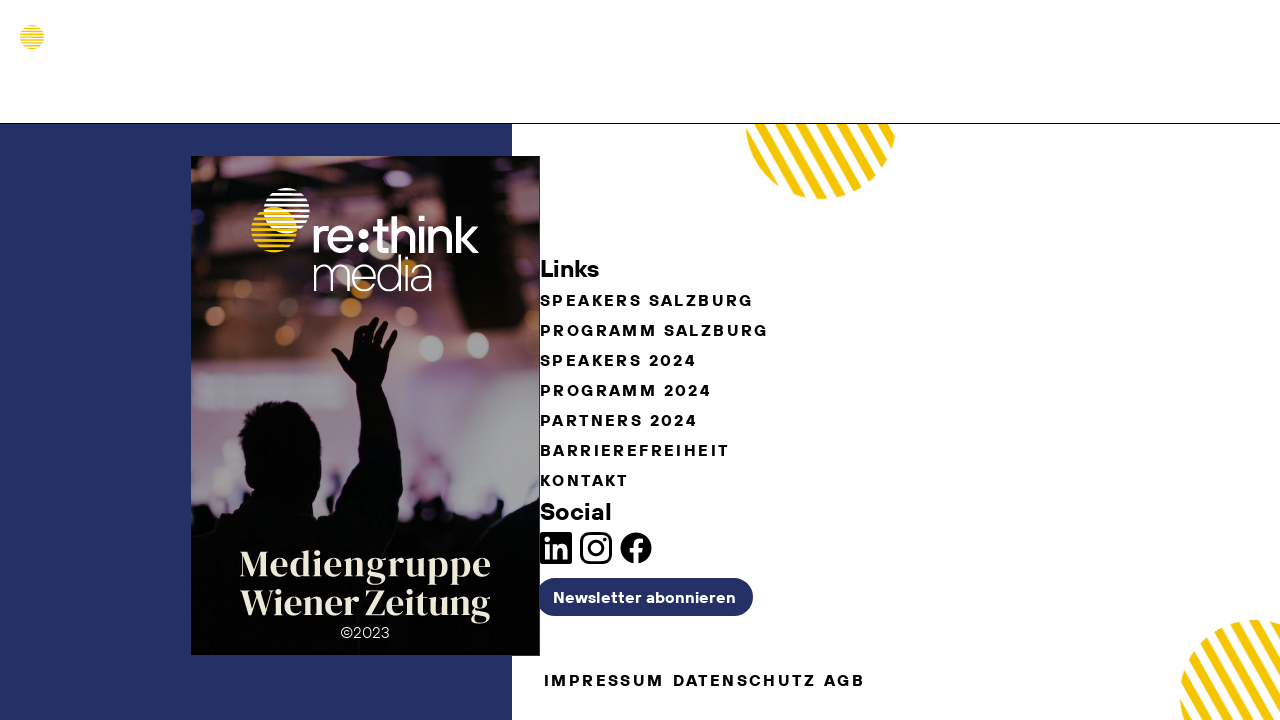

--- FILE ---
content_type: text/html; charset=UTF-8
request_url: https://www.rethinkmedia.at/2023/05/11/caroline-koechl/
body_size: 18244
content:
<!DOCTYPE html>
<html lang="de-AT">
<head>
<meta charset="UTF-8">
<meta name="viewport" content="width=device-width, initial-scale=1">
	<meta name="title" content="Caroline Köchl">
	<title>Caroline Köchl</title>

<meta name="description" content="">


<link rel="profile" href="http://gmpg.org/xfn/11">
<link rel="shortcut icon" type="image/x-icon" href="https://www.rethinkmedia.at/wp-content/themes/digitalists/dist/assets/images/favicon.ico" />
<meta name='robots' content='index, follow, max-image-preview:large, max-snippet:-1, max-video-preview:-1' />
	<style>img:is([sizes="auto" i], [sizes^="auto," i]) { contain-intrinsic-size: 3000px 1500px }</style>
	
	<!-- This site is optimized with the Yoast SEO plugin v24.7 - https://yoast.com/wordpress/plugins/seo/ -->
	<title>Caroline Köchl &#8211; re:think media</title>
	<meta property="og:locale" content="de_DE" />
	<meta property="og:type" content="article" />
	<meta property="og:description" content="Program Management, 360° Journalist:innen Traineeship caroline.koechl@wienerzeitung.at" />
	<meta property="og:site_name" content="re:think media" />
	<meta property="article:modified_time" content="2024-04-16T09:33:18+00:00" />
	<meta name="twitter:card" content="summary_large_image" />
	<script type="application/ld+json" class="yoast-schema-graph">{"@context":"https://schema.org","@graph":[{"@type":"ImageObject","inLanguage":"de-AT","@id":"#primaryimage","url":"https://www.rethinkmedia.at/wp-content/uploads/2023/02/Caroline-Koechl_150ppi-4.png","contentUrl":"https://www.rethinkmedia.at/wp-content/uploads/2023/02/Caroline-Koechl_150ppi-4.png","width":558,"height":558,"caption":"Caroline Köchl, Program Management"},{"@type":"WebSite","@id":"https://www.rethinkmedia.at/#website","url":"https://www.rethinkmedia.at/","name":"re:think media","description":"Eine innovative Veranstaltung zur Stärkung der Medienbranche.","publisher":{"@id":"https://www.rethinkmedia.at/#organization"},"potentialAction":[{"@type":"SearchAction","target":{"@type":"EntryPoint","urlTemplate":"https://www.rethinkmedia.at/?s={search_term_string}"},"query-input":{"@type":"PropertyValueSpecification","valueRequired":true,"valueName":"search_term_string"}}],"inLanguage":"de-AT"},{"@type":"Organization","@id":"https://www.rethinkmedia.at/#organization","name":"re:think media","url":"https://www.rethinkmedia.at/","logo":{"@type":"ImageObject","inLanguage":"de-AT","@id":"https://www.rethinkmedia.at/#/schema/logo/image/","url":"https://www.rethinkmedia.at/wp-content/uploads/2022/12/RethinkMedia_Logo_invert.png","contentUrl":"https://www.rethinkmedia.at/wp-content/uploads/2022/12/RethinkMedia_Logo_invert.png","width":3437,"height":1572,"caption":"re:think media"},"image":{"@id":"https://www.rethinkmedia.at/#/schema/logo/image/"}}]}</script>
	<!-- / Yoast SEO plugin. -->


<link rel="alternate" type="application/rss+xml" title="re:think media &raquo; Caroline Köchl Kommentar-Feed" href="https://www.rethinkmedia.at/2023/05/11/caroline-koechl/feed/" />
<link rel='stylesheet' id='main-styles-css' href='https://www.rethinkmedia.at/wp-content/themes/digitalists/dist/css/main.dist.css?ver=1.3'  media='' />
<style id='classic-theme-styles-inline-css' type='text/css'>
/*! This file is auto-generated */
.wp-block-button__link{color:#fff;background-color:#32373c;border-radius:9999px;box-shadow:none;text-decoration:none;padding:calc(.667em + 2px) calc(1.333em + 2px);font-size:1.125em}.wp-block-file__button{background:#32373c;color:#fff;text-decoration:none}
</style>
<style id='global-styles-inline-css' type='text/css'>
:root{--wp--preset--aspect-ratio--square: 1;--wp--preset--aspect-ratio--4-3: 4/3;--wp--preset--aspect-ratio--3-4: 3/4;--wp--preset--aspect-ratio--3-2: 3/2;--wp--preset--aspect-ratio--2-3: 2/3;--wp--preset--aspect-ratio--16-9: 16/9;--wp--preset--aspect-ratio--9-16: 9/16;--wp--preset--color--black: #000000;--wp--preset--color--cyan-bluish-gray: #abb8c3;--wp--preset--color--white: #ffffff;--wp--preset--color--pale-pink: #f78da7;--wp--preset--color--vivid-red: #cf2e2e;--wp--preset--color--luminous-vivid-orange: #ff6900;--wp--preset--color--luminous-vivid-amber: #fcb900;--wp--preset--color--light-green-cyan: #7bdcb5;--wp--preset--color--vivid-green-cyan: #00d084;--wp--preset--color--pale-cyan-blue: #8ed1fc;--wp--preset--color--vivid-cyan-blue: #0693e3;--wp--preset--color--vivid-purple: #9b51e0;--wp--preset--gradient--vivid-cyan-blue-to-vivid-purple: linear-gradient(135deg,rgba(6,147,227,1) 0%,rgb(155,81,224) 100%);--wp--preset--gradient--light-green-cyan-to-vivid-green-cyan: linear-gradient(135deg,rgb(122,220,180) 0%,rgb(0,208,130) 100%);--wp--preset--gradient--luminous-vivid-amber-to-luminous-vivid-orange: linear-gradient(135deg,rgba(252,185,0,1) 0%,rgba(255,105,0,1) 100%);--wp--preset--gradient--luminous-vivid-orange-to-vivid-red: linear-gradient(135deg,rgba(255,105,0,1) 0%,rgb(207,46,46) 100%);--wp--preset--gradient--very-light-gray-to-cyan-bluish-gray: linear-gradient(135deg,rgb(238,238,238) 0%,rgb(169,184,195) 100%);--wp--preset--gradient--cool-to-warm-spectrum: linear-gradient(135deg,rgb(74,234,220) 0%,rgb(151,120,209) 20%,rgb(207,42,186) 40%,rgb(238,44,130) 60%,rgb(251,105,98) 80%,rgb(254,248,76) 100%);--wp--preset--gradient--blush-light-purple: linear-gradient(135deg,rgb(255,206,236) 0%,rgb(152,150,240) 100%);--wp--preset--gradient--blush-bordeaux: linear-gradient(135deg,rgb(254,205,165) 0%,rgb(254,45,45) 50%,rgb(107,0,62) 100%);--wp--preset--gradient--luminous-dusk: linear-gradient(135deg,rgb(255,203,112) 0%,rgb(199,81,192) 50%,rgb(65,88,208) 100%);--wp--preset--gradient--pale-ocean: linear-gradient(135deg,rgb(255,245,203) 0%,rgb(182,227,212) 50%,rgb(51,167,181) 100%);--wp--preset--gradient--electric-grass: linear-gradient(135deg,rgb(202,248,128) 0%,rgb(113,206,126) 100%);--wp--preset--gradient--midnight: linear-gradient(135deg,rgb(2,3,129) 0%,rgb(40,116,252) 100%);--wp--preset--font-size--small: 13px;--wp--preset--font-size--medium: 20px;--wp--preset--font-size--large: 36px;--wp--preset--font-size--x-large: 42px;--wp--preset--spacing--20: 0.44rem;--wp--preset--spacing--30: 0.67rem;--wp--preset--spacing--40: 1rem;--wp--preset--spacing--50: 1.5rem;--wp--preset--spacing--60: 2.25rem;--wp--preset--spacing--70: 3.38rem;--wp--preset--spacing--80: 5.06rem;--wp--preset--shadow--natural: 6px 6px 9px rgba(0, 0, 0, 0.2);--wp--preset--shadow--deep: 12px 12px 50px rgba(0, 0, 0, 0.4);--wp--preset--shadow--sharp: 6px 6px 0px rgba(0, 0, 0, 0.2);--wp--preset--shadow--outlined: 6px 6px 0px -3px rgba(255, 255, 255, 1), 6px 6px rgba(0, 0, 0, 1);--wp--preset--shadow--crisp: 6px 6px 0px rgba(0, 0, 0, 1);}:where(.is-layout-flex){gap: 0.5em;}:where(.is-layout-grid){gap: 0.5em;}body .is-layout-flex{display: flex;}.is-layout-flex{flex-wrap: wrap;align-items: center;}.is-layout-flex > :is(*, div){margin: 0;}body .is-layout-grid{display: grid;}.is-layout-grid > :is(*, div){margin: 0;}:where(.wp-block-columns.is-layout-flex){gap: 2em;}:where(.wp-block-columns.is-layout-grid){gap: 2em;}:where(.wp-block-post-template.is-layout-flex){gap: 1.25em;}:where(.wp-block-post-template.is-layout-grid){gap: 1.25em;}.has-black-color{color: var(--wp--preset--color--black) !important;}.has-cyan-bluish-gray-color{color: var(--wp--preset--color--cyan-bluish-gray) !important;}.has-white-color{color: var(--wp--preset--color--white) !important;}.has-pale-pink-color{color: var(--wp--preset--color--pale-pink) !important;}.has-vivid-red-color{color: var(--wp--preset--color--vivid-red) !important;}.has-luminous-vivid-orange-color{color: var(--wp--preset--color--luminous-vivid-orange) !important;}.has-luminous-vivid-amber-color{color: var(--wp--preset--color--luminous-vivid-amber) !important;}.has-light-green-cyan-color{color: var(--wp--preset--color--light-green-cyan) !important;}.has-vivid-green-cyan-color{color: var(--wp--preset--color--vivid-green-cyan) !important;}.has-pale-cyan-blue-color{color: var(--wp--preset--color--pale-cyan-blue) !important;}.has-vivid-cyan-blue-color{color: var(--wp--preset--color--vivid-cyan-blue) !important;}.has-vivid-purple-color{color: var(--wp--preset--color--vivid-purple) !important;}.has-black-background-color{background-color: var(--wp--preset--color--black) !important;}.has-cyan-bluish-gray-background-color{background-color: var(--wp--preset--color--cyan-bluish-gray) !important;}.has-white-background-color{background-color: var(--wp--preset--color--white) !important;}.has-pale-pink-background-color{background-color: var(--wp--preset--color--pale-pink) !important;}.has-vivid-red-background-color{background-color: var(--wp--preset--color--vivid-red) !important;}.has-luminous-vivid-orange-background-color{background-color: var(--wp--preset--color--luminous-vivid-orange) !important;}.has-luminous-vivid-amber-background-color{background-color: var(--wp--preset--color--luminous-vivid-amber) !important;}.has-light-green-cyan-background-color{background-color: var(--wp--preset--color--light-green-cyan) !important;}.has-vivid-green-cyan-background-color{background-color: var(--wp--preset--color--vivid-green-cyan) !important;}.has-pale-cyan-blue-background-color{background-color: var(--wp--preset--color--pale-cyan-blue) !important;}.has-vivid-cyan-blue-background-color{background-color: var(--wp--preset--color--vivid-cyan-blue) !important;}.has-vivid-purple-background-color{background-color: var(--wp--preset--color--vivid-purple) !important;}.has-black-border-color{border-color: var(--wp--preset--color--black) !important;}.has-cyan-bluish-gray-border-color{border-color: var(--wp--preset--color--cyan-bluish-gray) !important;}.has-white-border-color{border-color: var(--wp--preset--color--white) !important;}.has-pale-pink-border-color{border-color: var(--wp--preset--color--pale-pink) !important;}.has-vivid-red-border-color{border-color: var(--wp--preset--color--vivid-red) !important;}.has-luminous-vivid-orange-border-color{border-color: var(--wp--preset--color--luminous-vivid-orange) !important;}.has-luminous-vivid-amber-border-color{border-color: var(--wp--preset--color--luminous-vivid-amber) !important;}.has-light-green-cyan-border-color{border-color: var(--wp--preset--color--light-green-cyan) !important;}.has-vivid-green-cyan-border-color{border-color: var(--wp--preset--color--vivid-green-cyan) !important;}.has-pale-cyan-blue-border-color{border-color: var(--wp--preset--color--pale-cyan-blue) !important;}.has-vivid-cyan-blue-border-color{border-color: var(--wp--preset--color--vivid-cyan-blue) !important;}.has-vivid-purple-border-color{border-color: var(--wp--preset--color--vivid-purple) !important;}.has-vivid-cyan-blue-to-vivid-purple-gradient-background{background: var(--wp--preset--gradient--vivid-cyan-blue-to-vivid-purple) !important;}.has-light-green-cyan-to-vivid-green-cyan-gradient-background{background: var(--wp--preset--gradient--light-green-cyan-to-vivid-green-cyan) !important;}.has-luminous-vivid-amber-to-luminous-vivid-orange-gradient-background{background: var(--wp--preset--gradient--luminous-vivid-amber-to-luminous-vivid-orange) !important;}.has-luminous-vivid-orange-to-vivid-red-gradient-background{background: var(--wp--preset--gradient--luminous-vivid-orange-to-vivid-red) !important;}.has-very-light-gray-to-cyan-bluish-gray-gradient-background{background: var(--wp--preset--gradient--very-light-gray-to-cyan-bluish-gray) !important;}.has-cool-to-warm-spectrum-gradient-background{background: var(--wp--preset--gradient--cool-to-warm-spectrum) !important;}.has-blush-light-purple-gradient-background{background: var(--wp--preset--gradient--blush-light-purple) !important;}.has-blush-bordeaux-gradient-background{background: var(--wp--preset--gradient--blush-bordeaux) !important;}.has-luminous-dusk-gradient-background{background: var(--wp--preset--gradient--luminous-dusk) !important;}.has-pale-ocean-gradient-background{background: var(--wp--preset--gradient--pale-ocean) !important;}.has-electric-grass-gradient-background{background: var(--wp--preset--gradient--electric-grass) !important;}.has-midnight-gradient-background{background: var(--wp--preset--gradient--midnight) !important;}.has-small-font-size{font-size: var(--wp--preset--font-size--small) !important;}.has-medium-font-size{font-size: var(--wp--preset--font-size--medium) !important;}.has-large-font-size{font-size: var(--wp--preset--font-size--large) !important;}.has-x-large-font-size{font-size: var(--wp--preset--font-size--x-large) !important;}
:where(.wp-block-post-template.is-layout-flex){gap: 1.25em;}:where(.wp-block-post-template.is-layout-grid){gap: 1.25em;}
:where(.wp-block-columns.is-layout-flex){gap: 2em;}:where(.wp-block-columns.is-layout-grid){gap: 2em;}
:root :where(.wp-block-pullquote){font-size: 1.5em;line-height: 1.6;}
</style>
<link rel='stylesheet' id='borlabs-cookie-css' href='https://www.rethinkmedia.at/wp-content/cache/borlabs-cookie/borlabs-cookie_1_de.css?ver=2.3-5'  media='all' />
<script type="text/javascript" id="borlabs-cookie-prioritize-js-extra">
/* <![CDATA[ */
var borlabsCookiePrioritized = {"domain":"www.rethinkmedia.at","path":"\/","version":"1","bots":"1","optInJS":{"marketing":{"matomo":"[base64]"}}};
/* ]]> */
</script>
<script  src="https://www.rethinkmedia.at/wp-content/plugins/borlabs-cookie/assets/javascript/borlabs-cookie-prioritize.min.js?ver=2.3" id="borlabs-cookie-prioritize-js"></script>
<link rel="https://api.w.org/" href="https://www.rethinkmedia.at/wp-json/" /><link rel="EditURI" type="application/rsd+xml" title="RSD" href="https://www.rethinkmedia.at/xmlrpc.php?rsd" />
<link rel="alternate" title="oEmbed (JSON)" type="application/json+oembed" href="https://www.rethinkmedia.at/wp-json/oembed/1.0/embed?url=https%3A%2F%2Fwww.rethinkmedia.at%2F2023%2F05%2F11%2Fcaroline-koechl%2F" />
<link rel="alternate" title="oEmbed (XML)" type="text/xml+oembed" href="https://www.rethinkmedia.at/wp-json/oembed/1.0/embed?url=https%3A%2F%2Fwww.rethinkmedia.at%2F2023%2F05%2F11%2Fcaroline-koechl%2F&#038;format=xml" />
<link rel="icon" href="https://www.rethinkmedia.at/wp-content/uploads/2022/12/cropped-favicon-1-32x32.png" sizes="32x32" />
<link rel="icon" href="https://www.rethinkmedia.at/wp-content/uploads/2022/12/cropped-favicon-1-192x192.png" sizes="192x192" />
<link rel="apple-touch-icon" href="https://www.rethinkmedia.at/wp-content/uploads/2022/12/cropped-favicon-1-180x180.png" />
<meta name="msapplication-TileImage" content="https://www.rethinkmedia.at/wp-content/uploads/2022/12/cropped-favicon-1-270x270.png" />
<style>
  .site-loading {
    position: fixed;
    top: 0;
    left: 0;
    width: 100%;
    height: 100vh;
    background-color: #fff;
    display: flex;
    align-items: center;
    justify-content: center;
    z-index: 99999;
  }
  .site-loading .striped-circle-container{
    height:calc($circle-size + $circle-ud);
    width:100%;
    max-width: 350px;
    margin: 0 auto;
    position: relative;
    height: 210px;
  }

    .site-loading .yellow-circle,.site-loading .white-circle{
      height: 150px;
      position: absolute;
      width: 150px;
    }
    .site-loading .yellow-circle{
      left: 18.5%;
top: 60.625px;
        animation: 6s infinite normal header-striped-circles linear;
    }
    .site-loading .white-circle{
        right: 18.5%;
        top: 0;
        animation: 6s infinite reverse header-striped-circles linear;
    }
    
    @keyframes header-striped-circles {
        0% {
          transform:translateX(0);
          animation-timing-function: ease-out;
        }
        25% {
            transform:translateX(-18.75px);
            animation-timing-function: ease-in-out;
        }
        75% {
            transform:translateX(18.75px);
            animation-timing-function: ease-in;
        }
      
        100% {
            transform:translateX(0);
            animation-timing-function: ease-out;
        }
    }
</style>
</head>
<body
	class="post-template-default single single-post postid-550 single-format-standard wp-custom-logo"	data-rest="https://www.rethinkmedia.at/wp-json/"
	data-barba="wrapper"
>
<div class="site-loading">
  <div class="striped-circle-container">
      <img decoding="async" src="https://www.rethinkmedia.at/wp-content/themes/digitalists/assets/images/yellow-striped-circle.svg" alt="" class="yellow-circle">
      <img decoding="async" src="https://www.rethinkmedia.at/wp-content/themes/digitalists/assets/images/blue-striped-circle.svg" alt="" class="white-circle">
  </div>
</div>
<div id="page" data-barba="container">
	<header class="site-header">
    <div class="site-header__content header-content center-wrapper">
      <a href="https://www.rethinkmedia.at/" rel="home" class="site-logo">
                  <span>Caroline Köchl</span>
                
        <svg version="1.1" id="Ebene_1" xmlns="http://www.w3.org/2000/svg" xmlns:xlink="http://www.w3.org/1999/xlink" x="0px" y="0px"
          viewBox="0 0 824.5 377" style="enable-background:new 0 0 824.5 377;" xml:space="preserve">
        <style type="text/css">
          .st01{fill-rule:evenodd;clip-rule:evenodd;fill:#F5C500;}
        </style>
        <path class="st01" d="M152.8,107.7c2,3.2,3.8,6.5,5.3,9.9L7.5,117c1.6-3.4,3.4-6.7,5.4-9.8L152.8,107.7"/>
        <path class="st01" d="M165.6,152.2c0,1.7-0.1,3.3-0.2,4.9L0.1,156.4C0,154.8,0,153.1,0,151.5c0-1.7,0.1-3.3,0.2-4.9l165.3,0.7
          C165.6,148.9,165.6,150.5,165.6,152.2z"/>
        <path class="st01" d="M157.9,186.6c-1.6,3.4-3.4,6.7-5.4,9.8l-139.8-0.6c-2-3.2-3.8-6.5-5.3-9.9L157.9,186.6z"/>
        <path class="st01" d="M45.4,77.5c11.2-5.6,23.8-8.7,37.2-8.6s26,3.3,37.1,8.9L45.4,77.5"/>
        <path class="st01" d="M135.2,87.7c3.8,3.1,7.2,6.5,10.2,10l-125-0.4c3.1-3.6,6.5-6.8,10.1-10L135.2,87.7z"/>
        <path class="st01" d="M162,127.5c1,3.2,1.8,6.5,2.4,9.9l-163-0.7c0.6-3.4,1.4-6.7,2.5-9.9L162,127.5z"/>
        <path class="st01" d="M82.5,234.5c-13.4-0.1-26-3.3-37.1-8.9l74.3,0.3C108.4,231.5,95.8,234.6,82.5,234.5z"/>
        <path class="st01" d="M145.1,206.3c-3.1,3.6-6.5,6.8-10.2,9.8l-104.7-0.4c-3.7-3-7-6.3-10.1-9.9L145.1,206.3z"/>
        <path class="st01" d="M164.2,166.9c-0.6,3.4-1.4,6.7-2.5,9.9L3.6,176.1c-1-3.2-1.8-6.5-2.4-9.9L164.2,166.9z"/>
        </svg>

        <svg xmlns="http://www.w3.org/2000/svg" xml:space="preserve" id="Ebene_1" x="0" y="0" style="enable-background:new 0 0 824.5 377" version="1.1" viewBox="0 0 824.5 377"><style>.st0-logo{fill:#fff}.st1-logo{fill-rule:evenodd;clip-rule:evenodd;fill:#fff}</style><path d="M226.2 234.7v-96h16.4l1.9 8.8h1c1.9-2.8 4.2-5 7-6.5 2.7-1.5 6.4-2.3 11-2.3h17v17.9h-15.3c-6.4 0-11.3 1.7-14.7 5.1-3.4 3.4-5.2 8.3-5.2 14.8v58.2h-19.1zM324.1 236.6c-8.9 0-17-2.1-24.2-6.4-7.3-4.3-13-10.2-17.2-17.7-4.2-7.6-6.3-16.2-6.3-25.9 0-9.5 2.1-18.1 6.3-25.7 4.2-7.6 9.9-13.5 17.2-17.7 7.3-4.3 15.3-6.4 24.2-6.4 8.4 0 16.1 2 23.2 6.1s12.6 9.7 16.5 16.8 5.9 15.1 5.9 24c0 2.3-.1 4.4-.3 6.2-.2 1.8-.4 3.1-.7 3.9h-73.3c.6 5.1 2.3 9.6 4.9 13.6s6 7.1 10.1 9.3 8.7 3.2 13.6 3.2c5.2 0 9.8-1.2 13.8-3.5 4-2.4 7.1-5.4 9.3-9.3h19.8c-1.9 5.5-4.8 10.4-8.7 14.9-3.9 4.5-8.7 8-14.5 10.6-5.7 2.7-12.2 4-19.6 4zm26.7-57.5c-.4-4.8-1.8-9.2-4.2-13.2-2.4-3.9-5.6-7.1-9.4-9.3-3.9-2.3-8.2-3.4-13.1-3.4-5.1 0-9.7 1.1-13.8 3.4-4.1 2.3-7.4 5.4-9.9 9.3-2.5 3.9-4.1 8.3-4.9 13.3h55.3v-.1zM477.3 236.4c-6.6 0-11.8-1.7-15.5-5.2s-5.5-8.3-5.5-14.4v-58.5H441v-17.9h15.3v-27.9h19.1v27.9h21.9v17.9h-21.9v54.4c0 2.2.5 3.7 1.5 4.7s2.5 1.4 4.6 1.4h15.8v17.6h-20zM508.2 236.4V102.8h19.1v47.3h1c2.3-2.9 5.9-5.6 10.9-8s10.5-3.6 16.6-3.6c7.3 0 13.8 1.7 19.6 5.1 5.8 3.4 10.3 8.1 13.6 14.2 3.3 6.1 5 13.1 5 21v57.6h-19.1v-56.1c0-4.5-1-8.5-3.1-12.1-2-3.6-4.8-6.5-8.3-8.6s-7.4-3.1-11.7-3.1c-4.6 0-8.7 1.1-12.4 3.2-3.7 2.2-6.6 5.1-8.8 8.7-2.2 3.6-3.2 7.6-3.2 11.9v56.1h-19.2zM606.8 120.4v-19.1h20.8v19.1h-20.8zm.8 116v-96h19.1v96h-19.1zM640.8 236.4v-96h16.4l1.9 9.7h1c2.5-2.9 6.3-5.6 11.2-8s10.6-3.6 17.1-3.6c7.3 0 13.8 1.7 19.6 5.1 5.8 3.4 10.3 8.1 13.6 14.2 3.3 6.1 5 13.1 5 21v57.6h-19.1v-56.1c0-4.5-1-8.5-3.1-12.1-2-3.6-4.8-6.5-8.3-8.6s-7.4-3.1-11.7-3.1c-4.6 0-8.7 1.1-12.4 3.2-3.7 2.2-6.6 5.1-8.8 8.7-2.2 3.6-3.2 7.6-3.2 11.9v56.1h-19.2zM741.2 236.4V102.8h19.1v81.1l39.3-43.5h23.1l-42.8 46.9 44.6 49h-23.1l-41.2-45.6v45.6h-19v.1z" class="st0-logo"/><circle cx="406.6" cy="167.7" r="18.3" class="st1-logo"/><circle cx="406.6" cy="216.5" r="18.3" class="st1-logo"/><path d="M198.1 38.6c2 3.2 3.8 6.5 5.3 9.9l-150.5-.6c1.6-3.4 3.4-6.7 5.4-9.8l139.8.5M210.9 83.1c0 1.7-.1 3.3-.2 4.9l-165.3-.7c-.1-1.6-.1-3.3-.1-4.9 0-1.7.1-3.3.2-4.9l165.3.7c0 1.6.1 3.2.1 4.9zM203.2 117.8c-1.6 3.4-3.4 6.7-5.4 9.9L58 127.1c-2-3.2-3.8-6.5-5.3-9.9l150.5.6zM128.4 0c13.4.1 26 3.3 37.1 8.9l-74.3-.3C102.4 3 115-.1 128.4 0zM180.7 18.8c3.7 3 7 6.3 10.1 9.9l-125.1-.5c3.1-3.6 6.5-6.8 10.2-9.8l104.8.4zM207.2 58.4c1 3.2 1.8 6.5 2.4 9.9l-163-.7c.6-3.4 1.4-6.7 2.5-9.9l158.1.7zM128.3 165.7c-13.4-.1-26-3.3-37.1-8.9l74.3.3c-11.3 5.6-23.9 8.7-37.2 8.6zM190.4 137.4c-3.1 3.6-6.5 6.8-10.2 9.8l-104.7-.4c-3.7-3-7-6.3-10.1-9.9l125 .5zM209.5 98c-.6 3.4-1.4 6.7-2.5 9.9l-158.1-.6c-1-3.2-1.8-6.5-2.4-9.9l163 .6z" class="st1-logo"/><path d="M227.2 375.1v-95h7l1.3 13.7h1c2.9-4.7 6.7-8.5 11.5-11.3s9.8-4.3 15.3-4.3c7.5 0 13.7 2 18.6 5.9s8.3 8.6 10.1 14.1h.9c2.8-6.1 6.9-10.9 12.4-14.5 5.4-3.6 11.6-5.4 18.4-5.4 6.3 0 12 1.5 16.9 4.6s8.8 7.3 11.6 12.9c2.8 5.6 4.2 12.1 4.2 19.6v59.9H348v-60c0-6.1-1.1-11.3-3.2-15.7-2.2-4.4-5.1-7.7-8.9-10.1-3.8-2.3-8.1-3.5-12.9-3.5s-9.3 1.3-13.4 3.9-7.4 6.1-9.9 10.5-3.7 9.4-3.7 14.8v59.9h-8.4v-59.8c0-9-2.3-16.1-7-21.4s-10.7-7.9-18-7.9c-4.8 0-9.3 1.3-13.4 3.9s-7.4 6.1-9.9 10.6-3.7 9.4-3.7 14.7v59.9h-8.4zM408.7 377c-8.1 0-15.5-2.1-22.2-6.3-6.7-4.2-12-10-15.9-17.5s-5.8-16-5.8-25.7c0-9.6 1.9-18.2 5.8-25.7s9.1-13.3 15.9-17.5c6.7-4.2 14.1-6.3 22.2-6.3 7.9 0 15 2 21.5 6s11.5 9.4 15.2 16.3 5.5 14.7 5.5 23.3c0 1.6-.1 3.1-.2 4.5-.1 1.3-.3 2.4-.4 3.3H373c.5 7.3 2.4 13.9 5.6 19.7 3.2 5.8 7.5 10.2 12.8 13.3 5.3 3.1 11.1 4.7 17.3 4.7 6.8 0 13-1.8 18.4-5.4s9.5-8.7 12.2-15.3h8.7c-2.2 6-5.1 11.1-8.8 15.4-3.7 4.3-8.2 7.6-13.4 9.8-5.2 2.3-10.9 3.4-17.1 3.4zm33.8-53.4c-.1-7.2-1.7-13.7-4.7-19.5s-7-10.2-12.1-13.4c-5.1-3.2-10.7-4.8-16.9-4.8-6.5 0-12.3 1.6-17.7 4.8-5.3 3.2-9.6 7.6-12.7 13.3-3.2 5.7-5 12.2-5.5 19.6h69.6zM498.7 377c-7.9 0-15-2.1-21.4-6.2s-11.4-9.9-15.1-17.4-5.5-16.1-5.5-25.8c0-9.8 1.8-18.4 5.5-25.8 3.7-7.5 8.7-13.3 15.1-17.4s13.5-6.2 21.4-6.2c7.5 0 14 1.8 19.5 5.4s10.2 8.7 14.2 15.3h.9v-56.8h8.4v133h-7l-1.4-18.8h-.9c-3.9 6.6-8.6 11.7-14.2 15.3-5.5 3.6-12 5.4-19.5 5.4zm.4-7.8c6.1 0 11.7-1.7 16.9-5.2 5.2-3.5 9.4-8.4 12.5-14.6 3.2-6.3 4.8-13.5 4.8-21.8 0-8.2-1.6-15.5-4.8-21.8s-7.3-11.1-12.5-14.6-10.8-5.2-16.9-5.2-11.8 1.7-17 5.1c-5.3 3.4-9.4 8.3-12.5 14.5-3.1 6.3-4.7 13.6-4.7 21.9s1.5 15.7 4.7 21.9c3.1 6.3 7.3 11.1 12.5 14.5 5.3 3.6 10.9 5.3 17 5.3zM557.4 260.2v-10.1h10.3v10.1h-10.3zm.8 114.9v-95h8.4v95h-8.4zM608.9 377c-6.1 0-11.5-1.2-16.1-3.5-4.7-2.3-8.3-5.7-10.9-10-2.6-4.3-3.9-9.2-3.9-14.8 0-6 1.3-11.1 4-15.4s6.6-7.6 12-10c5.3-2.3 11.9-3.5 19.8-3.5h29.5v-6.1c0-8.6-2.4-15.4-7.1-20.3-4.8-4.9-11.2-7.4-19.5-7.4-8.1 0-14.6 2.1-19.5 6.2s-7.6 9.3-8.1 15.5h-8.2c.4-5.4 2-10.4 4.8-14.8s6.8-8 12.1-10.6c5.3-2.7 11.6-4 18.9-4 7.1 0 13.3 1.4 18.5 4.2 5.3 2.8 9.3 6.8 12.2 12.2 2.9 5.3 4.3 11.7 4.3 19.2v61.4h-7l-1.3-16.9h-1c-3 6-7.4 10.6-13.2 13.9-6 3.1-12.7 4.7-20.3 4.7zm0-7.8c7.3 0 13.6-1.6 18.7-4.8 5.1-3.2 9-7.6 11.6-13.1s3.9-11.7 3.9-18.7v-4.8h-29.5c-8.9 0-15.7 1.8-20.4 5.5-4.8 3.7-7.1 8.8-7.1 15.4 0 6.3 2.1 11.3 6.2 15 4.1 3.7 9.7 5.5 16.6 5.5z" class="st0-logo"/></svg>

      </a>
  		<nav class="header-content__nav main-navigation">
  			<ul id="menu-main-menu" class="menu"><li id="menu-item-3152" class="menu-item menu-item-type-post_type menu-item-object-page menu-item-3152"><a href="https://www.rethinkmedia.at/programm-2025/">Programm 2025</a></li>
<li id="menu-item-3150" class="menu-item menu-item-type-post_type menu-item-object-page menu-item-3150"><a href="https://www.rethinkmedia.at/speaker-2025/">Speakers 2025</a></li>
<li id="menu-item-3151" class="menu-item menu-item-type-post_type menu-item-object-page menu-item-3151"><a href="https://www.rethinkmedia.at/partners-2025/">Partners 2025</a></li>
<li id="menu-item-2216" class="menu-item menu-item-type-post_type menu-item-object-page menu-item-2216"><a href="https://www.rethinkmedia.at/mediathek/">Mediathek</a></li>
<li id="menu-item-2997" class="menu-item menu-item-type-post_type menu-item-object-page menu-item-2997"><a href="https://www.rethinkmedia.at/mediathek-salzburg/">Mediathek Salzburg</a></li>
</ul>        <!--<a class="rounded-black-yellow-button text-upper text-spaced" href="https://www.tickettailor.com/events/rethinkmedia/1839766">
          <span>Workshops</span>
          <span class="img-icon">
          <img decoding="async" src="https://www.rethinkmedia.at/wp-content/themes/digitalists/assets/images/icons/tickets.svg" alt="" class="social-media-icon"></span>
        </a>-->
          		</nav>
			<button class="header-content__burger burger" aria-label="Burger">
				<span class="burger__line burger__line--top"></span>
				<span class="burger__line burger__line--center"></span>
				<span class="burger__line burger__line--bottom"></span>
			</button>
    </div>
	</header>
	<div id="content" class="site-content">	</div><!-- #content -->
	
<div class="footer-block">
    <div class="deco-circle-top">
        <img src="https://www.rethinkmedia.at/wp-content/themes/digitalists/assets/images/yellow-striped-circle.svg" alt="" class="white-circle">
    </div>
    <div class="deco-circle-corner">
        <img src="https://www.rethinkmedia.at/wp-content/themes/digitalists/assets/images/yellow-striped-circle.svg" alt="" class="white-circle">
    </div>
    <div class="center-wrapper footer-content">
        <div class="footer-content-poster-section">
            <img src="https://www.rethinkmedia.at/wp-content/themes/digitalists/assets/images/poster.jpg" alt="" class="footer-content-poster-image">
            <div class="footer-content-overlay">
                <img src="https://www.rethinkmedia.at/wp-content/themes/digitalists/assets/images/rethink_logo_light_yellow_white.svg" alt="" class="footer-content-rethink-logo">
                <div class="footer-content-poster-text text-size-1">
                    <img src="https://www.rethinkmedia.at/wp-content/themes/digitalists/assets/images/wz_logo.svg" alt="" srcset="">
                    <div class="text-size-1">&copy;2023</div>
                </div>
            </div>
        </div>
        <div class="footer-content-links-section">
            <!-- <div class="footer-content-links-header" title="Tickets jetzt kaufen!">
                <div class="footer-content-links-headline text-bold text-size-2">Jetzt Tickets kaufen!</div>
                <a class="rounded-black-yellow-button text-upper text-spaced" href="">
                    <span>Tickets</span>
                    <span class="img-icon"><img src="https://www.rethinkmedia.at/wp-content/themes/digitalists/assets/images/icons/tickets.svg" alt="" class="social-media-icon"></span>
                </a>
            </div> -->
            <div class="footer-links-and-social-container">
                <div class="footer-content-link-container">
                    <h4 class="text-bold text-size-2">Links</h4>
                    <ul id="menu-footer-menu" class="menu"><li id="menu-item-2460" class="menu-item menu-item-type-post_type menu-item-object-page menu-item-2460"><a href="https://www.rethinkmedia.at/speakers-salzburg/">Speakers Salzburg</a></li>
<li id="menu-item-2461" class="menu-item menu-item-type-post_type menu-item-object-page menu-item-2461"><a href="https://www.rethinkmedia.at/programm-2025-sbg/">Programm Salzburg</a></li>
<li id="menu-item-1396" class="menu-item menu-item-type-post_type menu-item-object-page menu-item-1396"><a href="https://www.rethinkmedia.at/speakers/">Speakers 2024</a></li>
<li id="menu-item-1395" class="menu-item menu-item-type-post_type menu-item-object-page menu-item-1395"><a href="https://www.rethinkmedia.at/programm/">Programm 2024</a></li>
<li id="menu-item-1397" class="menu-item menu-item-type-post_type menu-item-object-page menu-item-1397"><a href="https://www.rethinkmedia.at/partners/">Partners 2024</a></li>
<li id="menu-item-1398" class="menu-item menu-item-type-post_type menu-item-object-page menu-item-1398"><a href="https://www.rethinkmedia.at/accessibility/">Barrierefreiheit</a></li>
<li id="menu-item-1370" class="menu-item menu-item-type-post_type menu-item-object-page menu-item-1370"><a href="https://www.rethinkmedia.at/theresa-lambert/">Kontakt</a></li>
</ul>                </div>
                <div class="footer-content-social-container">
                    <h4 class="text-bold text-size-2">Social</h4>
                    <ul class="footer-sm-links">
                        <li class="footer-link-container">
                            <a href="https://www.linkedin.com/company/rethinkmediaat" target="_blank" class="social-media-link">
                                <img src="https://www.rethinkmedia.at/wp-content/themes/digitalists/assets/images/social-media/linked_in.svg" alt="" class="social-media-icon">
                            </a>
                        </li>
                        <li class="footer-link-container">
                            <a href="https://www.instagram.com/rethinkmedia.at/" target="_blank" class="social-media-link">
                                <img src="https://www.rethinkmedia.at/wp-content/themes/digitalists/assets/images/social-media/instagram.svg" alt="" class="social-media-icon">
                            </a>
                        </li>
                        <li class="footer-link-container">
                            <a href="https://www.facebook.com/rethinkmedia.at" target="_blank" class="social-media-link">
                                <img src="https://www.rethinkmedia.at/wp-content/themes/digitalists/assets/images/social-media/facebook.svg" alt="" class="social-media-icon">
                            </a>
                        </li>
                    </ul>
                    <button class="btn show-flyout">Newsletter abonnieren</button>
                </div>
            </div>
            <div class="footer-content-legalities">
            <ul id="menu-imprint-menu" class="menu"><li id="menu-item-1373" class="menu-item menu-item-type-post_type menu-item-object-page menu-item-1373"><a href="https://www.rethinkmedia.at/impressum/">Impressum</a></li>
<li id="menu-item-1374" class="menu-item menu-item-type-post_type menu-item-object-page menu-item-1374"><a href="https://www.rethinkmedia.at/datenschutzerklaerung/">Datenschutz</a></li>
<li id="menu-item-1372" class="menu-item menu-item-type-post_type menu-item-object-page menu-item-1372"><a href="https://www.rethinkmedia.at/agb/">AGB</a></li>
</ul>            </div>
        </div>
    </div>
</div>

<div class="gallery-overlay">
  <div class="gallery-overlay__close">✕</div>
  <div class="gallery-overlay__next">
  <svg width="55" height="30" viewBox="0 0 55 30" fill="none" xmlns="http://www.w3.org/2000/svg">
<path d="M2 13C0.895429 13 -7.40344e-07 13.8954 -6.43778e-07 15C-5.47212e-07 16.1046 0.89543 17 2 17L2 13ZM54.4142 16.4142C55.1953 15.6332 55.1953 14.3668 54.4142 13.5858L41.6863 0.8579C40.9052 0.0768 39.6389 0.0768001 38.8579 0.8579C38.0768 1.6389 38.0768 2.9052 38.8579 3.6863L50.1716 15L38.8579 26.3137C38.0768 27.0948 38.0768 28.3611 38.8579 29.1421C39.6389 29.9232 40.9052 29.9232 41.6863 29.1421L54.4142 16.4142ZM2 17L53 17L53 13L2 13L2 17Z" fill="black"/>
</svg>

  </div>
  <div class="gallery-overlay__prev">
  <svg width="55" height="30" viewBox="0 0 55 30" fill="none" xmlns="http://www.w3.org/2000/svg">
<path d="M53 17C54.1046 17 55 16.1046 55 15C55 13.8954 54.1046 13 53 13L53 17ZM0.5858 13.5858C-0.1953 14.3668 -0.1953 15.6332 0.5858 16.4142L13.3137 29.1421C14.0948 29.9232 15.3611 29.9232 16.1421 29.1421C16.9232 28.3611 16.9232 27.0948 16.1421 26.3137L4.8284 15L16.1421 3.68628C16.9232 2.90523 16.9232 1.6389 16.1421 0.857861C15.3611 0.076812 14.0948 0.076812 13.3137 0.857861L0.5858 13.5858ZM53 13L2 13L2 17L53 17L53 13Z" fill="black"/>
</svg>

  </div>
  <div class="gallery-overlay__image"></div>
</div>
</div><!-- #page -->
<div class="flyout  flyout--newsletter">
  <div class="flyout__close btn btn--close">Schliessen<svg xmlns="http://www.w3.org/2000/svg" width="11" height="11" viewBox="0 0 11 11" fill="none">
<path fill-rule="evenodd" clip-rule="evenodd" d="M9.72499 10.7801C10.0167 11.0718 10.4896 11.0718 10.7812 10.7801C11.0729 10.4885 11.0729 10.0156 10.7812 9.724L6.55681 5.5L10.7812 1.276C11.0729 0.984358 11.0729 0.511508 10.7812 0.219863C10.4896 -0.0717819 10.0167 -0.0717822 9.72499 0.219863L5.50056 4.44386L1.27501 0.218733C0.983331 -0.0729117 0.510432 -0.0729118 0.218758 0.218733C-0.072918 0.510379 -0.0729189 0.983229 0.218757 1.27487L4.44432 5.5L0.218757 9.72513C-0.0729184 10.0168 -0.0729174 10.4896 0.218757 10.7813C0.510432 11.0729 0.983331 11.0729 1.27501 10.7813L5.50056 6.55614L9.72499 10.7801Z" fill="black"/>
</svg>
  </div>
  <div class="flyout__inner">
  <div class="flyout__media"><img width="1024" height="683" src="https://www.rethinkmedia.at/wp-content/uploads/2023/10/re_think_media_2023-265-1-1024x683.jpg" class="attachment-large size-large" alt="" decoding="async" loading="lazy" srcset="https://www.rethinkmedia.at/wp-content/uploads/2023/10/re_think_media_2023-265-1-1024x683.jpg 1024w, https://www.rethinkmedia.at/wp-content/uploads/2023/10/re_think_media_2023-265-1-300x200.jpg 300w, https://www.rethinkmedia.at/wp-content/uploads/2023/10/re_think_media_2023-265-1-768x512.jpg 768w, https://www.rethinkmedia.at/wp-content/uploads/2023/10/re_think_media_2023-265-1-1536x1024.jpg 1536w, https://www.rethinkmedia.at/wp-content/uploads/2023/10/re_think_media_2023-265-1.jpg 1920w" sizes="auto, (max-width: 1024px) 100vw, 1024px" />  <svg width="151" height="151" viewBox="0 0 151 151" fill="none" xmlns="http://www.w3.org/2000/svg">
<path d="M61.4792 13.7591L72.0128 24.1841L81.1507 12.5163L87.9473 25.6862L100.243 17.4133L102.638 32.0387L116.889 27.9705L114.646 42.62L129.457 43.1546L122.797 56.3942L136.717 61.4793L126.292 72.0129L137.96 81.1508L124.79 87.9474L133.063 100.244L118.438 102.638L122.506 116.889L107.856 114.646L107.322 129.457L94.0823 122.797L88.9971 136.717L78.4635 126.293L69.3256 137.96L62.529 124.79L50.2328 133.063L47.8386 118.438L33.5878 122.506L35.8302 107.857L21.0197 107.322L27.6794 94.0824L13.759 88.9973L24.1839 78.4636L12.5162 69.3257L25.686 62.5292L17.4131 50.233L32.0386 47.8387L27.9704 33.5879L42.6199 35.8304L43.1545 21.0199L56.394 27.6795L61.4792 13.7591Z" fill="#E97CA9"/>
<path d="M54.0233 76.9119L53.5155 74.643L55.7259 74.1484C56.1552 74.0523 56.3197 73.7798 56.2192 73.3309L54.5845 66.0266L56.9266 65.5024L58.7185 73.5094C58.878 74.2217 58.8062 74.8168 58.5032 75.2945C58.21 75.77 57.6974 76.0897 56.9655 76.2535L54.0233 76.9119ZM68.2175 73.7353L61.1913 75.3077L58.8981 65.0612L65.9243 63.4887L66.3993 65.6112L61.7152 66.6595L62.1575 68.6357L66.5488 67.6529L67.0075 69.7022L62.6161 70.685L63.0584 72.6611L67.7425 71.6128L68.2175 73.7353ZM74.4329 72.3443L72.0908 72.8684L70.3054 64.8908L67.451 65.5296L66.9433 63.2607L74.9941 61.4589L75.5019 63.7278L72.6475 64.3666L74.4329 72.3443ZM86.0677 69.7404L78.1633 71.5094L77.6883 69.3869L81.062 62.4835L76.4511 63.5154L75.9433 61.2465L83.7014 59.5103L84.1764 61.6328L80.8026 68.5362L85.56 67.4715L86.0677 69.7404ZM92.1442 68.3805L89.8021 68.9047L88.0167 60.927L85.1623 61.5658L84.6546 59.2969L92.7054 57.4952L93.2132 59.764L90.3588 60.4029L92.1442 68.3805ZM47.8537 95.7132L45.2921 96.2865L44.1748 94.3846L40.2225 95.2691L40.0225 97.4658L37.4608 98.0391L38.6808 87.0063L42.0475 86.2529L47.8537 95.7132ZM40.7747 89.1508L40.4226 93.0724L43.0574 92.4827L41.0674 89.0853L40.7747 89.1508ZM51.1501 94.9755L48.8081 95.4996L46.5149 85.2531L49.3693 84.6143L53.9655 90.0415L54.2583 89.976L52.8824 83.828L55.2245 83.3039L57.5176 93.5504L54.6632 94.1892L50.067 88.762L49.7742 88.8275L51.1501 94.9755ZM61.9141 92.5665L59.5721 93.0906L57.2789 82.8441L60.8652 82.0415L64.3395 87.9504L64.6323 87.8848L65.2566 81.0587L68.8429 80.2561L71.136 90.5026L68.7939 91.0268L67.3853 84.7325L67.0925 84.798L66.4519 91.5509L64.2562 92.0423L60.7982 86.2067L60.5055 86.2722L61.9141 92.5665ZM80.2069 88.4726L73.1807 90.045L70.8876 79.7985L77.9138 78.226L78.3888 80.3485L73.7047 81.3968L74.1469 83.373L78.5383 82.3902L78.9969 84.4395L74.6055 85.4223L75.0478 87.3984L79.7319 86.3501L80.2069 88.4726ZM88.9108 86.5247L81.9578 88.0807L79.6646 77.8342L82.0067 77.3101L83.7921 85.2877L88.403 84.2558L88.9108 86.5247ZM90.1487 86.2476L87.8555 76.0011L91.6614 75.1493C92.5787 74.9441 93.4682 74.9807 94.3298 75.2592C95.1914 75.5378 95.9292 76.0183 96.543 76.7007C97.1569 77.3831 97.5708 78.2025 97.7849 79.1588C97.9989 80.1151 97.9737 81.0328 97.7093 81.9118C97.4449 82.7907 96.9823 83.5398 96.3216 84.1591C95.6609 84.7783 94.8719 85.1906 93.9546 85.3959L90.1487 86.2476ZM93.4468 83.127C93.9347 83.0178 94.3514 82.7965 94.6969 82.4629C95.0424 82.1294 95.2842 81.7218 95.4224 81.24C95.5583 80.7484 95.5651 80.2294 95.4428 79.6829C95.3205 79.1365 95.0942 78.6747 94.7639 78.2978C94.4314 77.9111 94.0378 77.6405 93.5831 77.4861C93.1284 77.3316 92.6571 77.309 92.1692 77.4182L90.7054 77.7458L91.983 83.4546L93.4468 83.127ZM107.567 82.3494L100.541 83.9218L98.2479 73.6753L105.274 72.1028L105.749 74.2253L101.065 75.2736L101.507 77.2498L105.899 76.267L106.357 78.3163L101.966 79.2991L102.408 81.2752L107.092 80.2269L107.567 82.3494ZM111.66 81.4334L109.318 81.9575L107.025 71.711L109.879 71.0722L114.476 76.4994L114.768 76.4339L113.392 70.286L115.734 69.7618L118.028 80.0084L115.173 80.6472L110.577 75.22L110.284 75.2855L111.66 81.4334Z" fill="black"/>
</svg></div>
  <div class="flyout__headline">Newsletter</div>
  <div class="flyout__thanks">Danke!</div>
  <div class="flyout__text">Ihr wollt alle News zu Programm, Speaker:innen und Workshops bei re:think media als erstes? Dann meldet euch für unseren Newsletter an und bleibt up to date!</div>
  <form class="flyout__form" action="#">
    <input type="email" name="email" placeholder="E-Mail Adresse hier eingeben">
    <label class="checkbox-wrapper">
      <input type="checkbox" name="terms">
      <div class="fake-checkbox"></div>
      <p>Hiermit bestätige ich die Datenschutzbestimmungen gelesen und akzeptiert zu haben.</p>
    </label>
    
    <button class="btn">Senden</button>
  </form>
  </div>
  
</div>
<!--googleoff: all--><div data-nosnippet><script id="BorlabsCookieBoxWrap" type="text/template"><div
    id="BorlabsCookieBox"
    class="BorlabsCookie"
    role="dialog"
    aria-labelledby="CookieBoxTextHeadline"
    aria-describedby="CookieBoxTextDescription"
    aria-modal="true"
>
    <div class="bottom-center" style="display: none;">
        <div class="_brlbs-bar-wrap">
            <div class="_brlbs-bar _brlbs-bar-advanced">
                <div class="cookie-box">
                    <div class="container">
                        <div class="row align-items-center">
                            <div class="col-12 col-sm-9">
                                <div class="row">
                                    <div class="col-12">
                                        <div class="_brlbs-flex-left">
                                                                                        <span role="heading" aria-level="3" class="_brlbs-h3" id="CookieBoxTextHeadline">
                                                Datenschutzeinstellungen                                            </span>
                                        </div>

                                        <p id="CookieBoxTextDescription">
                                            <span class="_brlbs-paragraph _brlbs-text-description">Wir benötigen Ihre Zustimmung, bevor Sie unsere Website weiter besuchen können.</span> <span class="_brlbs-paragraph _brlbs-text-confirm-age">Wenn Sie unter 16 Jahre alt sind und Ihre Zustimmung zu freiwilligen Diensten geben möchten, müssen Sie Ihre Erziehungsberechtigten um Erlaubnis bitten.</span> <span class="_brlbs-paragraph _brlbs-text-technology">Wir verwenden Cookies und andere Technologien auf unserer Website. Einige von ihnen sind essenziell, während andere uns helfen, diese Website und Ihre Erfahrung zu verbessern.</span> <span class="_brlbs-paragraph _brlbs-text-personal-data">Personenbezogene Daten können verarbeitet werden (z. B. IP-Adressen), z. B. für personalisierte Anzeigen und Inhalte oder Anzeigen- und Inhaltsmessung.</span> <span class="_brlbs-paragraph _brlbs-text-more-information">Weitere Informationen über die Verwendung Ihrer Daten finden Sie in unserer  <a class="_brlbs-cursor" href="">Datenschutzerklärung</a>.</span> <span class="_brlbs-paragraph _brlbs-text-revoke">Sie können Ihre Auswahl jederzeit unter <a class="_brlbs-cursor" href="#" data-cookie-individual>Einstellungen</a> widerrufen oder anpassen.</span>                                        </p>
                                    </div>
                                </div>

                                                                    <fieldset>
                                        <legend class="sr-only">Datenschutzeinstellungen</legend>
                                        <ul
                                                                                    >
                                                                                                                                                <li>
                                                        <label class="_brlbs-checkbox">
                                                            Essenziell                                                            <input
                                                                id="checkbox-essential"
                                                                tabindex="0"
                                                                type="checkbox"
                                                                name="cookieGroup[]"
                                                                value="essential"
                                                                 checked                                                                 disabled                                                                data-borlabs-cookie-checkbox
                                                            >
                                                            <span class="_brlbs-checkbox-indicator"></span>
                                                        </label>
                                                    </li>
                                                                                                                                                                                                                                                                                            <li>
                                                        <label class="_brlbs-checkbox">
                                                            Marketing                                                            <input
                                                                id="checkbox-marketing"
                                                                tabindex="0"
                                                                type="checkbox"
                                                                name="cookieGroup[]"
                                                                value="marketing"
                                                                 checked                                                                                                                                data-borlabs-cookie-checkbox
                                                            >
                                                            <span class="_brlbs-checkbox-indicator"></span>
                                                        </label>
                                                    </li>
                                                                                                                                                                                                <li>
                                                        <label class="_brlbs-checkbox">
                                                            Externe Medien                                                            <input
                                                                id="checkbox-external-media"
                                                                tabindex="0"
                                                                type="checkbox"
                                                                name="cookieGroup[]"
                                                                value="external-media"
                                                                 checked                                                                                                                                data-borlabs-cookie-checkbox
                                                            >
                                                            <span class="_brlbs-checkbox-indicator"></span>
                                                        </label>
                                                    </li>
                                                                                                                                    </ul>
                                    </fieldset>
                                                                </div>

                            <div class="col-12 col-sm-3">
                                                                    <p class="_brlbs-accept">
                                        <a
                                            href="#"
                                            tabindex="0"
                                            role="button"
                                            class="_brlbs-btn _brlbs-btn-accept-all _brlbs-cursor"
                                            data-cookie-accept-all
                                        >
                                            Alle akzeptieren                                        </a>
                                    </p>

                                    <p class="_brlbs-accept">
                                        <a
                                            href="#"
                                            tabindex="0"
                                            role="button"
                                            id="CookieBoxSaveButton"
                                            class="_brlbs-btn _brlbs-cursor"
                                            data-cookie-accept
                                        >
                                            Speichern                                        </a>
                                    </p>
                                
                                                                    <p class="_brlbs-refuse-btn">
                                        <a
                                            href="#"
                                            tabindex="0"
                                            role="button"
                                            class="_brlbs-btn _brlbs-cursor"
                                            data-cookie-refuse
                                        >
                                            Nur essenzielle Cookies akzeptieren                                        </a>
                                    </p>
                                
                                <p class="_brlbs-manage-btn ">
                                    <a
                                        href="#"
                                        tabindex="0"
                                        role="button"
                                        class="_brlbs-cursor _brlbs-btn "
                                        data-cookie-individual
                                    >
                                        Individuelle Datenschutzeinstellungen                                    </a>
                                </p>

                                <p class="_brlbs-legal">
                                    <a
                                        href="#"
                                        tabindex="0"
                                        role="button"
                                        class="_brlbs-cursor"
                                        data-cookie-individual
                                    >
                                        Cookie-Details                                    </a>

                                    
                                                                    </p>
                            </div>
                        </div>
                    </div>
                </div>

                <div
    class="cookie-preference"
    aria-hidden="true"
    role="dialog"
    aria-describedby="CookiePrefDescription"
    aria-modal="true"
>
    <div class="container not-visible">
        <div class="row no-gutters">
            <div class="col-12">
                <div class="row no-gutters align-items-top">
                    <div class="col-12">
                        <div class="_brlbs-flex-center">
                                                    <span role="heading" aria-level="3" class="_brlbs-h3">Datenschutzeinstellungen</span>
                        </div>

                        <p id="CookiePrefDescription">
                            <span class="_brlbs-paragraph _brlbs-text-confirm-age">Wenn Sie unter 16 Jahre alt sind und Ihre Zustimmung zu freiwilligen Diensten geben möchten, müssen Sie Ihre Erziehungsberechtigten um Erlaubnis bitten.</span> <span class="_brlbs-paragraph _brlbs-text-technology">Wir verwenden Cookies und andere Technologien auf unserer Website. Einige von ihnen sind essenziell, während andere uns helfen, diese Website und Ihre Erfahrung zu verbessern.</span> <span class="_brlbs-paragraph _brlbs-text-personal-data">Personenbezogene Daten können verarbeitet werden (z. B. IP-Adressen), z. B. für personalisierte Anzeigen und Inhalte oder Anzeigen- und Inhaltsmessung.</span> <span class="_brlbs-paragraph _brlbs-text-more-information">Weitere Informationen über die Verwendung Ihrer Daten finden Sie in unserer  <a class="_brlbs-cursor" href="">Datenschutzerklärung</a>.</span> <span class="_brlbs-paragraph _brlbs-text-description">Hier finden Sie eine Übersicht über alle verwendeten Cookies. Sie können Ihre Einwilligung zu ganzen Kategorien geben oder sich weitere Informationen anzeigen lassen und so nur bestimmte Cookies auswählen.</span>                        </p>

                        <div class="row no-gutters align-items-center">
                            <div class="col-12 col-sm-10">
                                <p class="_brlbs-accept">
                                                                            <a
                                            href="#"
                                            class="_brlbs-btn _brlbs-btn-accept-all _brlbs-cursor"
                                            tabindex="0"
                                            role="button"
                                            data-cookie-accept-all
                                        >
                                            Alle akzeptieren                                        </a>
                                        
                                    <a
                                        href="#"
                                        id="CookiePrefSave"
                                        tabindex="0"
                                        role="button"
                                        class="_brlbs-btn _brlbs-cursor"
                                        data-cookie-accept
                                    >
                                        Speichern                                    </a>

                                                                            <a
                                            href="#"
                                            class="_brlbs-btn _brlbs-refuse-btn _brlbs-cursor"
                                            tabindex="0"
                                            role="button"
                                            data-cookie-refuse
                                        >
                                            Nur essenzielle Cookies akzeptieren                                        </a>
                                                                    </p>
                            </div>

                            <div class="col-12 col-sm-2">
                                <p class="_brlbs-refuse">
                                    <a
                                        href="#"
                                        class="_brlbs-cursor"
                                        tabindex="0"
                                        role="button"
                                        data-cookie-back
                                    >
                                        Zurück                                    </a>

                                                                    </p>
                            </div>
                        </div>
                    </div>
                </div>

                <div data-cookie-accordion>
                                            <fieldset>
                            <legend class="sr-only">Datenschutzeinstellungen</legend>

                                                                                                <div class="bcac-item">
                                        <div class="d-flex flex-row">
                                            <label class="w-75">
                                                <span role="heading" aria-level="4" class="_brlbs-h4">Essenziell (1)</span>
                                            </label>

                                            <div class="w-25 text-right">
                                                                                            </div>
                                        </div>

                                        <div class="d-block">
                                            <p>Essenzielle Cookies ermöglichen grundlegende Funktionen und sind für die einwandfreie Funktion der Website erforderlich.</p>

                                            <p class="text-center">
                                                <a
                                                    href="#"
                                                    class="_brlbs-cursor d-block"
                                                    tabindex="0"
                                                    role="button"
                                                    data-cookie-accordion-target="essential"
                                                >
                                                    <span data-cookie-accordion-status="show">
                                                        Cookie-Informationen anzeigen                                                    </span>

                                                    <span data-cookie-accordion-status="hide" class="borlabs-hide">
                                                        Cookie-Informationen ausblenden                                                    </span>
                                                </a>
                                            </p>
                                        </div>

                                        <div
                                            class="borlabs-hide"
                                            data-cookie-accordion-parent="essential"
                                        >
                                                                                            <table>
                                                    
                                                    <tr>
                                                        <th scope="row">Name</th>
                                                        <td>
                                                            <label>
                                                                Borlabs Cookie                                                            </label>
                                                        </td>
                                                    </tr>

                                                    <tr>
                                                        <th scope="row">Anbieter</th>
                                                        <td>Eigentümer dieser Website</td>
                                                    </tr>

                                                                                                            <tr>
                                                            <th scope="row">Zweck</th>
                                                            <td>Speichert die Einstellungen der Besucher, die in der Cookie Box von Borlabs Cookie ausgewählt wurden.</td>
                                                        </tr>
                                                        
                                                    
                                                    
                                                                                                            <tr>
                                                            <th scope="row">Cookie Name</th>
                                                            <td>borlabs-cookie</td>
                                                        </tr>
                                                        
                                                                                                            <tr>
                                                            <th scope="row">Cookie Laufzeit</th>
                                                            <td>1 Jahr</td>
                                                        </tr>
                                                                                                        </table>
                                                                                        </div>
                                    </div>
                                                                                                                                                                                                        <div class="bcac-item">
                                        <div class="d-flex flex-row">
                                            <label class="w-75">
                                                <span role="heading" aria-level="4" class="_brlbs-h4">Marketing (1)</span>
                                            </label>

                                            <div class="w-25 text-right">
                                                                                                    <label class="_brlbs-btn-switch">
                                                        <span class="sr-only">Marketing</span>
                                                        <input
                                                            tabindex="0"
                                                            id="borlabs-cookie-group-marketing"
                                                            type="checkbox"
                                                            name="cookieGroup[]"
                                                            value="marketing"
                                                             checked                                                            data-borlabs-cookie-switch
                                                        />
                                                        <span class="_brlbs-slider"></span>
                                                        <span
                                                            class="_brlbs-btn-switch-status"
                                                            data-active="An"
                                                            data-inactive="Aus">
                                                        </span>
                                                    </label>
                                                                                                </div>
                                        </div>

                                        <div class="d-block">
                                            <p>Marketing-Cookies werden von Drittanbietern oder Publishern verwendet, um personalisierte Werbung anzuzeigen. Sie tun dies, indem sie Besucher über Websites hinweg verfolgen.</p>

                                            <p class="text-center">
                                                <a
                                                    href="#"
                                                    class="_brlbs-cursor d-block"
                                                    tabindex="0"
                                                    role="button"
                                                    data-cookie-accordion-target="marketing"
                                                >
                                                    <span data-cookie-accordion-status="show">
                                                        Cookie-Informationen anzeigen                                                    </span>

                                                    <span data-cookie-accordion-status="hide" class="borlabs-hide">
                                                        Cookie-Informationen ausblenden                                                    </span>
                                                </a>
                                            </p>
                                        </div>

                                        <div
                                            class="borlabs-hide"
                                            data-cookie-accordion-parent="marketing"
                                        >
                                                                                            <table>
                                                                                                            <tr>
                                                            <th scope="row">Akzeptieren</th>
                                                            <td>
                                                                <label class="_brlbs-btn-switch _brlbs-btn-switch--textRight">
                                                                    <span class="sr-only">Matomo</span>
                                                                    <input
                                                                        id="borlabs-cookie-matomo"
                                                                        tabindex="0"
                                                                        type="checkbox" data-cookie-group="marketing"
                                                                        name="cookies[marketing][]"
                                                                        value="matomo"
                                                                         checked                                                                        data-borlabs-cookie-switch
                                                                    />

                                                                    <span class="_brlbs-slider"></span>

                                                                    <span
                                                                        class="_brlbs-btn-switch-status"
                                                                        data-active="An"
                                                                        data-inactive="Aus"
                                                                        aria-hidden="true">
                                                                    </span>
                                                                </label>
                                                            </td>
                                                        </tr>
                                                        
                                                    <tr>
                                                        <th scope="row">Name</th>
                                                        <td>
                                                            <label>
                                                                Matomo                                                            </label>
                                                        </td>
                                                    </tr>

                                                    <tr>
                                                        <th scope="row">Anbieter</th>
                                                        <td>re:think media</td>
                                                    </tr>

                                                                                                            <tr>
                                                            <th scope="row">Zweck</th>
                                                            <td>Cookie von Matomo für Website-Analysen. Erzeugt statistische Daten darüber, wie der Besucher die Website nutzt.</td>
                                                        </tr>
                                                        
                                                    
                                                    
                                                                                                            <tr>
                                                            <th scope="row">Cookie Name</th>
                                                            <td>_pk_*.*</td>
                                                        </tr>
                                                        
                                                                                                            <tr>
                                                            <th scope="row">Cookie Laufzeit</th>
                                                            <td>13 Monate</td>
                                                        </tr>
                                                                                                        </table>
                                                                                        </div>
                                    </div>
                                                                                                                                        <div class="bcac-item">
                                        <div class="d-flex flex-row">
                                            <label class="w-75">
                                                <span role="heading" aria-level="4" class="_brlbs-h4">Externe Medien (7)</span>
                                            </label>

                                            <div class="w-25 text-right">
                                                                                                    <label class="_brlbs-btn-switch">
                                                        <span class="sr-only">Externe Medien</span>
                                                        <input
                                                            tabindex="0"
                                                            id="borlabs-cookie-group-external-media"
                                                            type="checkbox"
                                                            name="cookieGroup[]"
                                                            value="external-media"
                                                             checked                                                            data-borlabs-cookie-switch
                                                        />
                                                        <span class="_brlbs-slider"></span>
                                                        <span
                                                            class="_brlbs-btn-switch-status"
                                                            data-active="An"
                                                            data-inactive="Aus">
                                                        </span>
                                                    </label>
                                                                                                </div>
                                        </div>

                                        <div class="d-block">
                                            <p>Inhalte von Videoplattformen und Social-Media-Plattformen werden standardmäßig blockiert. Wenn Cookies von externen Medien akzeptiert werden, bedarf der Zugriff auf diese Inhalte keiner manuellen Einwilligung mehr.</p>

                                            <p class="text-center">
                                                <a
                                                    href="#"
                                                    class="_brlbs-cursor d-block"
                                                    tabindex="0"
                                                    role="button"
                                                    data-cookie-accordion-target="external-media"
                                                >
                                                    <span data-cookie-accordion-status="show">
                                                        Cookie-Informationen anzeigen                                                    </span>

                                                    <span data-cookie-accordion-status="hide" class="borlabs-hide">
                                                        Cookie-Informationen ausblenden                                                    </span>
                                                </a>
                                            </p>
                                        </div>

                                        <div
                                            class="borlabs-hide"
                                            data-cookie-accordion-parent="external-media"
                                        >
                                                                                            <table>
                                                                                                            <tr>
                                                            <th scope="row">Akzeptieren</th>
                                                            <td>
                                                                <label class="_brlbs-btn-switch _brlbs-btn-switch--textRight">
                                                                    <span class="sr-only">Facebook</span>
                                                                    <input
                                                                        id="borlabs-cookie-facebook"
                                                                        tabindex="0"
                                                                        type="checkbox" data-cookie-group="external-media"
                                                                        name="cookies[external-media][]"
                                                                        value="facebook"
                                                                         checked                                                                        data-borlabs-cookie-switch
                                                                    />

                                                                    <span class="_brlbs-slider"></span>

                                                                    <span
                                                                        class="_brlbs-btn-switch-status"
                                                                        data-active="An"
                                                                        data-inactive="Aus"
                                                                        aria-hidden="true">
                                                                    </span>
                                                                </label>
                                                            </td>
                                                        </tr>
                                                        
                                                    <tr>
                                                        <th scope="row">Name</th>
                                                        <td>
                                                            <label>
                                                                Facebook                                                            </label>
                                                        </td>
                                                    </tr>

                                                    <tr>
                                                        <th scope="row">Anbieter</th>
                                                        <td>Meta Platforms Ireland Limited, 4 Grand Canal Square, Dublin 2, Ireland</td>
                                                    </tr>

                                                                                                            <tr>
                                                            <th scope="row">Zweck</th>
                                                            <td>Wird verwendet, um Facebook-Inhalte zu entsperren.</td>
                                                        </tr>
                                                        
                                                                                                            <tr>
                                                            <th scope="row">Datenschutzerklärung</th>
                                                            <td class="_brlbs-pp-url">
                                                                <a
                                                                    href="https://www.facebook.com/privacy/explanation"
                                                                    target="_blank"
                                                                    rel="nofollow noopener noreferrer"
                                                                >
                                                                    https://www.facebook.com/privacy/explanation                                                                </a>
                                                            </td>
                                                        </tr>
                                                        
                                                                                                            <tr>
                                                            <th scope="row">Host(s)</th>
                                                            <td>.facebook.com</td>
                                                        </tr>
                                                        
                                                    
                                                                                                    </table>
                                                                                                <table>
                                                                                                            <tr>
                                                            <th scope="row">Akzeptieren</th>
                                                            <td>
                                                                <label class="_brlbs-btn-switch _brlbs-btn-switch--textRight">
                                                                    <span class="sr-only">Google Maps</span>
                                                                    <input
                                                                        id="borlabs-cookie-googlemaps"
                                                                        tabindex="0"
                                                                        type="checkbox" data-cookie-group="external-media"
                                                                        name="cookies[external-media][]"
                                                                        value="googlemaps"
                                                                         checked                                                                        data-borlabs-cookie-switch
                                                                    />

                                                                    <span class="_brlbs-slider"></span>

                                                                    <span
                                                                        class="_brlbs-btn-switch-status"
                                                                        data-active="An"
                                                                        data-inactive="Aus"
                                                                        aria-hidden="true">
                                                                    </span>
                                                                </label>
                                                            </td>
                                                        </tr>
                                                        
                                                    <tr>
                                                        <th scope="row">Name</th>
                                                        <td>
                                                            <label>
                                                                Google Maps                                                            </label>
                                                        </td>
                                                    </tr>

                                                    <tr>
                                                        <th scope="row">Anbieter</th>
                                                        <td>Google Ireland Limited, Gordon House, Barrow Street, Dublin 4, Ireland</td>
                                                    </tr>

                                                                                                            <tr>
                                                            <th scope="row">Zweck</th>
                                                            <td>Wird zum Entsperren von Google Maps-Inhalten verwendet.</td>
                                                        </tr>
                                                        
                                                                                                            <tr>
                                                            <th scope="row">Datenschutzerklärung</th>
                                                            <td class="_brlbs-pp-url">
                                                                <a
                                                                    href="https://policies.google.com/privacy"
                                                                    target="_blank"
                                                                    rel="nofollow noopener noreferrer"
                                                                >
                                                                    https://policies.google.com/privacy                                                                </a>
                                                            </td>
                                                        </tr>
                                                        
                                                                                                            <tr>
                                                            <th scope="row">Host(s)</th>
                                                            <td>.google.com</td>
                                                        </tr>
                                                        
                                                                                                            <tr>
                                                            <th scope="row">Cookie Name</th>
                                                            <td>NID</td>
                                                        </tr>
                                                        
                                                                                                            <tr>
                                                            <th scope="row">Cookie Laufzeit</th>
                                                            <td>6 Monate</td>
                                                        </tr>
                                                                                                        </table>
                                                                                                <table>
                                                                                                            <tr>
                                                            <th scope="row">Akzeptieren</th>
                                                            <td>
                                                                <label class="_brlbs-btn-switch _brlbs-btn-switch--textRight">
                                                                    <span class="sr-only">Instagram</span>
                                                                    <input
                                                                        id="borlabs-cookie-instagram"
                                                                        tabindex="0"
                                                                        type="checkbox" data-cookie-group="external-media"
                                                                        name="cookies[external-media][]"
                                                                        value="instagram"
                                                                         checked                                                                        data-borlabs-cookie-switch
                                                                    />

                                                                    <span class="_brlbs-slider"></span>

                                                                    <span
                                                                        class="_brlbs-btn-switch-status"
                                                                        data-active="An"
                                                                        data-inactive="Aus"
                                                                        aria-hidden="true">
                                                                    </span>
                                                                </label>
                                                            </td>
                                                        </tr>
                                                        
                                                    <tr>
                                                        <th scope="row">Name</th>
                                                        <td>
                                                            <label>
                                                                Instagram                                                            </label>
                                                        </td>
                                                    </tr>

                                                    <tr>
                                                        <th scope="row">Anbieter</th>
                                                        <td>Meta Platforms Ireland Limited, 4 Grand Canal Square, Dublin 2, Ireland</td>
                                                    </tr>

                                                                                                            <tr>
                                                            <th scope="row">Zweck</th>
                                                            <td>Wird verwendet, um Instagram-Inhalte zu entsperren.</td>
                                                        </tr>
                                                        
                                                                                                            <tr>
                                                            <th scope="row">Datenschutzerklärung</th>
                                                            <td class="_brlbs-pp-url">
                                                                <a
                                                                    href="https://www.instagram.com/legal/privacy/"
                                                                    target="_blank"
                                                                    rel="nofollow noopener noreferrer"
                                                                >
                                                                    https://www.instagram.com/legal/privacy/                                                                </a>
                                                            </td>
                                                        </tr>
                                                        
                                                                                                            <tr>
                                                            <th scope="row">Host(s)</th>
                                                            <td>.instagram.com</td>
                                                        </tr>
                                                        
                                                                                                            <tr>
                                                            <th scope="row">Cookie Name</th>
                                                            <td>pigeon_state</td>
                                                        </tr>
                                                        
                                                                                                            <tr>
                                                            <th scope="row">Cookie Laufzeit</th>
                                                            <td>Sitzung</td>
                                                        </tr>
                                                                                                        </table>
                                                                                                <table>
                                                                                                            <tr>
                                                            <th scope="row">Akzeptieren</th>
                                                            <td>
                                                                <label class="_brlbs-btn-switch _brlbs-btn-switch--textRight">
                                                                    <span class="sr-only">OpenStreetMap</span>
                                                                    <input
                                                                        id="borlabs-cookie-openstreetmap"
                                                                        tabindex="0"
                                                                        type="checkbox" data-cookie-group="external-media"
                                                                        name="cookies[external-media][]"
                                                                        value="openstreetmap"
                                                                         checked                                                                        data-borlabs-cookie-switch
                                                                    />

                                                                    <span class="_brlbs-slider"></span>

                                                                    <span
                                                                        class="_brlbs-btn-switch-status"
                                                                        data-active="An"
                                                                        data-inactive="Aus"
                                                                        aria-hidden="true">
                                                                    </span>
                                                                </label>
                                                            </td>
                                                        </tr>
                                                        
                                                    <tr>
                                                        <th scope="row">Name</th>
                                                        <td>
                                                            <label>
                                                                OpenStreetMap                                                            </label>
                                                        </td>
                                                    </tr>

                                                    <tr>
                                                        <th scope="row">Anbieter</th>
                                                        <td>Openstreetmap Foundation, St John’s Innovation Centre, Cowley Road, Cambridge CB4 0WS, United Kingdom</td>
                                                    </tr>

                                                                                                            <tr>
                                                            <th scope="row">Zweck</th>
                                                            <td>Wird verwendet, um OpenStreetMap-Inhalte zu entsperren.</td>
                                                        </tr>
                                                        
                                                                                                            <tr>
                                                            <th scope="row">Datenschutzerklärung</th>
                                                            <td class="_brlbs-pp-url">
                                                                <a
                                                                    href="https://wiki.osmfoundation.org/wiki/Privacy_Policy"
                                                                    target="_blank"
                                                                    rel="nofollow noopener noreferrer"
                                                                >
                                                                    https://wiki.osmfoundation.org/wiki/Privacy_Policy                                                                </a>
                                                            </td>
                                                        </tr>
                                                        
                                                                                                            <tr>
                                                            <th scope="row">Host(s)</th>
                                                            <td>.openstreetmap.org</td>
                                                        </tr>
                                                        
                                                                                                            <tr>
                                                            <th scope="row">Cookie Name</th>
                                                            <td>_osm_location, _osm_session, _osm_totp_token, _osm_welcome, _pk_id., _pk_ref., _pk_ses., qos_token</td>
                                                        </tr>
                                                        
                                                                                                            <tr>
                                                            <th scope="row">Cookie Laufzeit</th>
                                                            <td>1-10 Jahre</td>
                                                        </tr>
                                                                                                        </table>
                                                                                                <table>
                                                                                                            <tr>
                                                            <th scope="row">Akzeptieren</th>
                                                            <td>
                                                                <label class="_brlbs-btn-switch _brlbs-btn-switch--textRight">
                                                                    <span class="sr-only">Twitter</span>
                                                                    <input
                                                                        id="borlabs-cookie-twitter"
                                                                        tabindex="0"
                                                                        type="checkbox" data-cookie-group="external-media"
                                                                        name="cookies[external-media][]"
                                                                        value="twitter"
                                                                         checked                                                                        data-borlabs-cookie-switch
                                                                    />

                                                                    <span class="_brlbs-slider"></span>

                                                                    <span
                                                                        class="_brlbs-btn-switch-status"
                                                                        data-active="An"
                                                                        data-inactive="Aus"
                                                                        aria-hidden="true">
                                                                    </span>
                                                                </label>
                                                            </td>
                                                        </tr>
                                                        
                                                    <tr>
                                                        <th scope="row">Name</th>
                                                        <td>
                                                            <label>
                                                                Twitter                                                            </label>
                                                        </td>
                                                    </tr>

                                                    <tr>
                                                        <th scope="row">Anbieter</th>
                                                        <td>Twitter International Company, One Cumberland Place, Fenian Street, Dublin 2, D02 AX07, Ireland</td>
                                                    </tr>

                                                                                                            <tr>
                                                            <th scope="row">Zweck</th>
                                                            <td>Wird verwendet, um Twitter-Inhalte zu entsperren.</td>
                                                        </tr>
                                                        
                                                                                                            <tr>
                                                            <th scope="row">Datenschutzerklärung</th>
                                                            <td class="_brlbs-pp-url">
                                                                <a
                                                                    href="https://twitter.com/privacy"
                                                                    target="_blank"
                                                                    rel="nofollow noopener noreferrer"
                                                                >
                                                                    https://twitter.com/privacy                                                                </a>
                                                            </td>
                                                        </tr>
                                                        
                                                                                                            <tr>
                                                            <th scope="row">Host(s)</th>
                                                            <td>.twimg.com, .twitter.com</td>
                                                        </tr>
                                                        
                                                                                                            <tr>
                                                            <th scope="row">Cookie Name</th>
                                                            <td>__widgetsettings, local_storage_support_test</td>
                                                        </tr>
                                                        
                                                                                                            <tr>
                                                            <th scope="row">Cookie Laufzeit</th>
                                                            <td>Unbegrenzt</td>
                                                        </tr>
                                                                                                        </table>
                                                                                                <table>
                                                                                                            <tr>
                                                            <th scope="row">Akzeptieren</th>
                                                            <td>
                                                                <label class="_brlbs-btn-switch _brlbs-btn-switch--textRight">
                                                                    <span class="sr-only">Vimeo</span>
                                                                    <input
                                                                        id="borlabs-cookie-vimeo"
                                                                        tabindex="0"
                                                                        type="checkbox" data-cookie-group="external-media"
                                                                        name="cookies[external-media][]"
                                                                        value="vimeo"
                                                                         checked                                                                        data-borlabs-cookie-switch
                                                                    />

                                                                    <span class="_brlbs-slider"></span>

                                                                    <span
                                                                        class="_brlbs-btn-switch-status"
                                                                        data-active="An"
                                                                        data-inactive="Aus"
                                                                        aria-hidden="true">
                                                                    </span>
                                                                </label>
                                                            </td>
                                                        </tr>
                                                        
                                                    <tr>
                                                        <th scope="row">Name</th>
                                                        <td>
                                                            <label>
                                                                Vimeo                                                            </label>
                                                        </td>
                                                    </tr>

                                                    <tr>
                                                        <th scope="row">Anbieter</th>
                                                        <td>Vimeo Inc., 555 West 18th Street, New York, New York 10011, USA</td>
                                                    </tr>

                                                                                                            <tr>
                                                            <th scope="row">Zweck</th>
                                                            <td>Wird verwendet, um Vimeo-Inhalte zu entsperren.</td>
                                                        </tr>
                                                        
                                                                                                            <tr>
                                                            <th scope="row">Datenschutzerklärung</th>
                                                            <td class="_brlbs-pp-url">
                                                                <a
                                                                    href="https://vimeo.com/privacy"
                                                                    target="_blank"
                                                                    rel="nofollow noopener noreferrer"
                                                                >
                                                                    https://vimeo.com/privacy                                                                </a>
                                                            </td>
                                                        </tr>
                                                        
                                                                                                            <tr>
                                                            <th scope="row">Host(s)</th>
                                                            <td>player.vimeo.com</td>
                                                        </tr>
                                                        
                                                                                                            <tr>
                                                            <th scope="row">Cookie Name</th>
                                                            <td>vuid</td>
                                                        </tr>
                                                        
                                                                                                            <tr>
                                                            <th scope="row">Cookie Laufzeit</th>
                                                            <td>2 Jahre</td>
                                                        </tr>
                                                                                                        </table>
                                                                                                <table>
                                                                                                            <tr>
                                                            <th scope="row">Akzeptieren</th>
                                                            <td>
                                                                <label class="_brlbs-btn-switch _brlbs-btn-switch--textRight">
                                                                    <span class="sr-only">YouTube</span>
                                                                    <input
                                                                        id="borlabs-cookie-youtube"
                                                                        tabindex="0"
                                                                        type="checkbox" data-cookie-group="external-media"
                                                                        name="cookies[external-media][]"
                                                                        value="youtube"
                                                                         checked                                                                        data-borlabs-cookie-switch
                                                                    />

                                                                    <span class="_brlbs-slider"></span>

                                                                    <span
                                                                        class="_brlbs-btn-switch-status"
                                                                        data-active="An"
                                                                        data-inactive="Aus"
                                                                        aria-hidden="true">
                                                                    </span>
                                                                </label>
                                                            </td>
                                                        </tr>
                                                        
                                                    <tr>
                                                        <th scope="row">Name</th>
                                                        <td>
                                                            <label>
                                                                YouTube                                                            </label>
                                                        </td>
                                                    </tr>

                                                    <tr>
                                                        <th scope="row">Anbieter</th>
                                                        <td>Google Ireland Limited, Gordon House, Barrow Street, Dublin 4, Ireland</td>
                                                    </tr>

                                                                                                            <tr>
                                                            <th scope="row">Zweck</th>
                                                            <td>Wird verwendet, um YouTube-Inhalte zu entsperren.</td>
                                                        </tr>
                                                        
                                                                                                            <tr>
                                                            <th scope="row">Datenschutzerklärung</th>
                                                            <td class="_brlbs-pp-url">
                                                                <a
                                                                    href="https://policies.google.com/privacy"
                                                                    target="_blank"
                                                                    rel="nofollow noopener noreferrer"
                                                                >
                                                                    https://policies.google.com/privacy                                                                </a>
                                                            </td>
                                                        </tr>
                                                        
                                                                                                            <tr>
                                                            <th scope="row">Host(s)</th>
                                                            <td>google.com</td>
                                                        </tr>
                                                        
                                                                                                            <tr>
                                                            <th scope="row">Cookie Name</th>
                                                            <td>NID</td>
                                                        </tr>
                                                        
                                                                                                            <tr>
                                                            <th scope="row">Cookie Laufzeit</th>
                                                            <td>6 Monate</td>
                                                        </tr>
                                                                                                        </table>
                                                                                        </div>
                                    </div>
                                                                                                </fieldset>
                                        </div>

                <div class="d-flex justify-content-between">
                    <p class="_brlbs-branding flex-fill">
                                                    <a
                                href="https://de.borlabs.io/borlabs-cookie/"
                                target="_blank"
                                rel="nofollow noopener noreferrer"
                            >
                                <img src="https://www.rethinkmedia.at/wp-content/plugins/borlabs-cookie/assets/images/borlabs-cookie-icon-black.svg" alt="Borlabs Cookie" width="16" height="16">
                                                                 powered by Borlabs Cookie                            </a>
                                                </p>

                    <p class="_brlbs-legal flex-fill">
                        
                        
                                            </p>
                </div>
            </div>
        </div>
    </div>
</div>
            </div>
        </div>
    </div>
</div>
</script></div><!--googleon: all--><script async defer  src="https://www.rethinkmedia.at/wp-content/themes/digitalists/dist/js/main.dist.js?ver=2.8" id="main-js-js"></script>
<script  src="https://www.rethinkmedia.at/wp-includes/js/jquery/jquery.min.js?ver=3.7.1" id="jquery-core-js"></script>
<script type="text/javascript" id="borlabs-cookie-js-extra">
/* <![CDATA[ */
var borlabsCookieConfig = {"ajaxURL":"https:\/\/www.rethinkmedia.at\/wp-admin\/admin-ajax.php","language":"de","animation":"1","animationDelay":"","animationIn":"_brlbs-slideInUp","animationOut":"_brlbs-slideOutDown","blockContent":"1","boxLayout":"bar","boxLayoutAdvanced":"1","automaticCookieDomainAndPath":"","cookieDomain":"www.rethinkmedia.at","cookiePath":"\/","cookieSameSite":"Lax","cookieSecure":"1","cookieLifetime":"182","cookieLifetimeEssentialOnly":"182","crossDomainCookie":[],"cookieBeforeConsent":"","cookiesForBots":"1","cookieVersion":"1","hideCookieBoxOnPages":[],"respectDoNotTrack":"","reloadAfterConsent":"","reloadAfterOptOut":"1","showCookieBox":"1","cookieBoxIntegration":"javascript","ignorePreSelectStatus":"1","cookies":{"essential":["borlabs-cookie"],"statistics":[],"marketing":["matomo"],"external-media":["facebook","googlemaps","instagram","openstreetmap","twitter","vimeo","youtube"]}};
var borlabsCookieCookies = {"essential":{"borlabs-cookie":{"cookieNameList":{"borlabs-cookie":"borlabs-cookie"},"settings":{"blockCookiesBeforeConsent":"0","prioritize":"0"}}},"marketing":{"matomo":{"cookieNameList":{"_pk_*.*":"_pk_*.*"},"settings":{"blockCookiesBeforeConsent":"0","prioritize":"1","asyncOptOutCode":"0","matomoUrl":"https:\/\/rethinkmedia.matomo.cloud\/","matomoSiteId":"1"},"optInJS":"","optOutJS":""}},"external-media":{"facebook":{"cookieNameList":[],"settings":{"blockCookiesBeforeConsent":"0","prioritize":"0"},"optInJS":"PHNjcmlwdD5pZih0eXBlb2Ygd2luZG93LkJvcmxhYnNDb29raWUgPT09ICJvYmplY3QiKSB7IHdpbmRvdy5Cb3JsYWJzQ29va2llLnVuYmxvY2tDb250ZW50SWQoImZhY2Vib29rIik7IH08L3NjcmlwdD4=","optOutJS":""},"googlemaps":{"cookieNameList":{"NID":"NID"},"settings":{"blockCookiesBeforeConsent":"0","prioritize":"0"},"optInJS":"PHNjcmlwdD5pZih0eXBlb2Ygd2luZG93LkJvcmxhYnNDb29raWUgPT09ICJvYmplY3QiKSB7IHdpbmRvdy5Cb3JsYWJzQ29va2llLnVuYmxvY2tDb250ZW50SWQoImdvb2dsZW1hcHMiKTsgfTwvc2NyaXB0Pg==","optOutJS":""},"instagram":{"cookieNameList":{"pigeon_state":"pigeon_state"},"settings":{"blockCookiesBeforeConsent":"0","prioritize":"0"},"optInJS":"PHNjcmlwdD5pZih0eXBlb2Ygd2luZG93LkJvcmxhYnNDb29raWUgPT09ICJvYmplY3QiKSB7IHdpbmRvdy5Cb3JsYWJzQ29va2llLnVuYmxvY2tDb250ZW50SWQoImluc3RhZ3JhbSIpOyB9PC9zY3JpcHQ+","optOutJS":""},"openstreetmap":{"cookieNameList":{"_osm_location":"_osm_location","_osm_session":"_osm_session","_osm_totp_token":"_osm_totp_token","_osm_welcome":"_osm_welcome","_pk_id.":"_pk_id.","_pk_ref.":"_pk_ref.","_pk_ses.":"_pk_ses.","qos_token":"qos_token"},"settings":{"blockCookiesBeforeConsent":"0","prioritize":"0"},"optInJS":"PHNjcmlwdD5pZih0eXBlb2Ygd2luZG93LkJvcmxhYnNDb29raWUgPT09ICJvYmplY3QiKSB7IHdpbmRvdy5Cb3JsYWJzQ29va2llLnVuYmxvY2tDb250ZW50SWQoIm9wZW5zdHJlZXRtYXAiKTsgfTwvc2NyaXB0Pg==","optOutJS":""},"twitter":{"cookieNameList":{"__widgetsettings":"__widgetsettings","local_storage_support_test":"local_storage_support_test"},"settings":{"blockCookiesBeforeConsent":"0","prioritize":"0"},"optInJS":"PHNjcmlwdD5pZih0eXBlb2Ygd2luZG93LkJvcmxhYnNDb29raWUgPT09ICJvYmplY3QiKSB7IHdpbmRvdy5Cb3JsYWJzQ29va2llLnVuYmxvY2tDb250ZW50SWQoInR3aXR0ZXIiKTsgfTwvc2NyaXB0Pg==","optOutJS":""},"vimeo":{"cookieNameList":{"vuid":"vuid"},"settings":{"blockCookiesBeforeConsent":"0","prioritize":"0"},"optInJS":"PHNjcmlwdD5pZih0eXBlb2Ygd2luZG93LkJvcmxhYnNDb29raWUgPT09ICJvYmplY3QiKSB7IHdpbmRvdy5Cb3JsYWJzQ29va2llLnVuYmxvY2tDb250ZW50SWQoInZpbWVvIik7IH08L3NjcmlwdD4=","optOutJS":""},"youtube":{"cookieNameList":{"NID":"NID"},"settings":{"blockCookiesBeforeConsent":"0","prioritize":"0"},"optInJS":"PHNjcmlwdD5pZih0eXBlb2Ygd2luZG93LkJvcmxhYnNDb29raWUgPT09ICJvYmplY3QiKSB7IHdpbmRvdy5Cb3JsYWJzQ29va2llLnVuYmxvY2tDb250ZW50SWQoInlvdXR1YmUiKTsgfTwvc2NyaXB0Pg==","optOutJS":""}}};
/* ]]> */
</script>
<script  src="https://www.rethinkmedia.at/wp-content/plugins/borlabs-cookie/assets/javascript/borlabs-cookie.min.js?ver=2.3" id="borlabs-cookie-js"></script>
<script  id="borlabs-cookie-js-after">
/* <![CDATA[ */
document.addEventListener("DOMContentLoaded", function (e) {
var borlabsCookieContentBlocker = {"facebook": {"id": "facebook","global": function (contentBlockerData) {  },"init": function (el, contentBlockerData) { if(typeof FB === "object") { FB.XFBML.parse(el.parentElement); } },"settings": {"executeGlobalCodeBeforeUnblocking":false}},"default": {"id": "default","global": function (contentBlockerData) {  },"init": function (el, contentBlockerData) {  },"settings": {"executeGlobalCodeBeforeUnblocking":false}},"googlemaps": {"id": "googlemaps","global": function (contentBlockerData) {  },"init": function (el, contentBlockerData) {  },"settings": {"executeGlobalCodeBeforeUnblocking":false}},"instagram": {"id": "instagram","global": function (contentBlockerData) {  },"init": function (el, contentBlockerData) { if (typeof instgrm === "object") { instgrm.Embeds.process(); } },"settings": {"executeGlobalCodeBeforeUnblocking":false}},"openstreetmap": {"id": "openstreetmap","global": function (contentBlockerData) {  },"init": function (el, contentBlockerData) {  },"settings": {"executeGlobalCodeBeforeUnblocking":false}},"twitter": {"id": "twitter","global": function (contentBlockerData) {  },"init": function (el, contentBlockerData) {  },"settings": {"executeGlobalCodeBeforeUnblocking":false}},"vimeo": {"id": "vimeo","global": function (contentBlockerData) {  },"init": function (el, contentBlockerData) {  },"settings": {"executeGlobalCodeBeforeUnblocking":false,"saveThumbnails":false,"autoplay":false,"videoWrapper":false}},"youtube": {"id": "youtube","global": function (contentBlockerData) {  },"init": function (el, contentBlockerData) {  },"settings": {"executeGlobalCodeBeforeUnblocking":false,"changeURLToNoCookie":true,"saveThumbnails":false,"autoplay":false,"thumbnailQuality":"maxresdefault","videoWrapper":false}}};
    var BorlabsCookieInitCheck = function () {

    if (typeof window.BorlabsCookie === "object" && typeof window.jQuery === "function") {

        if (typeof borlabsCookiePrioritized !== "object") {
            borlabsCookiePrioritized = { optInJS: {} };
        }

        window.BorlabsCookie.init(borlabsCookieConfig, borlabsCookieCookies, borlabsCookieContentBlocker, borlabsCookiePrioritized.optInJS);
    } else {
        window.setTimeout(BorlabsCookieInitCheck, 50);
    }
};

BorlabsCookieInitCheck();});
/* ]]> */
</script>
</body>
</html>


--- FILE ---
content_type: text/css
request_url: https://www.rethinkmedia.at/wp-content/themes/digitalists/dist/css/main.dist.css?ver=1.3
body_size: 9251
content:
@font-face{font-display:swap;font-family:TT-Hooves;font-style:normal;font-weight:500;src:url(../5d85cf587a716ad7b089.ttf) format("truetype")}@font-face{font-display:swap;font-family:TT-Hooves;font-style:normal;font-weight:400;src:url(../c4ddac4d248993ee9fff.ttf) format("truetype")}@font-face{font-display:swap;font-family:TT-Hooves;font-style:normal;font-weight:700;src:url(../b886b29ef07e9670bff0.ttf) format("truetype")}.text-bold,.text-bold>*{font-weight:700!important}.text-center{text-align:center}.text-yellow{color:#f5c500}.text-white{color:#fff}.text-spaced{letter-spacing:.15rem}@media screen and (max-width:1000px){.text-spaced{letter-spacing:.08rem}}.text-spaced-small{letter-spacing:.15rem}.text-size-1,.text-size-1>*{font-size:1rem}@media screen and (max-width:1000px){.text-size-1,.text-size-1>*{font-size:1.2rem}}.text-size-2,.text-size-2>*{font-size:1.5rem}@media screen and (max-width:1000px){.text-size-2,.text-size-2>*{font-size:1.5rem}}.text-size-3,.text-size-3>*{font-size:2rem}@media screen and (max-width:1000px){.text-size-3,.text-size-3>*{font-size:1.5rem}}.text-size-4,.text-size-4>*{font-size:3rem}@media screen and (max-width:1000px){.text-size-4,.text-size-4>*{font-size:2.2rem}}.text-size-5,.text-size-5>*{font-size:5rem}@media screen and (max-width:1000px){.text-size-5,.text-size-5>*{font-size:3rem}}.text-size-6,.text-size-6>*{font-size:10rem}@media screen and (max-width:1000px){.text-size-6,.text-size-6>*{font-size:4rem}}.text-upper{text-transform:uppercase}.mr-2{margin-right:.5rem}.program-row>.program-row-right .wp-block-button__link,.rounded-black-yellow-button{align-items:center;background-color:#000;border:2px solid #f5c500;border-radius:.5rem;color:#fff;cursor:pointer;display:flex;font-weight:700;justify-content:center;line-height:1;padding:.9rem 1.5rem;-webkit-text-decoration:none;text-decoration:none}.program-row>.program-row-right .wp-block-button__link.disabled,.rounded-black-yellow-button.disabled{background-color:#555;cursor:help}.program-row>.program-row-right .wp-block-button__link.disabled:hover:active,.rounded-black-yellow-button.disabled:hover:active{cursor:no-drop}.program-row>.program-row-right .wp-block-button__link.small,.rounded-black-yellow-button.small{padding:.9rem}.program-row>.program-row-right .wp-block-button__link .img-icon,.rounded-black-yellow-button .img-icon{margin-left:1rem}.program-row>.program-row-right .wp-block-button__link:active,.rounded-black-yellow-button:active{color:#f5c500}.program-row>.program-row-right .wp-block-button__link:focus,.rounded-black-yellow-button:focus{-webkit-text-decoration:none;text-decoration:none}.flyout{bottom:0;max-height:100vh;padding:15px;position:fixed;right:0;transform:translateX(calc(100% + 100px));z-index:99999}.flyout,.flyout__inner{display:flex;flex-direction:column}.flyout__inner{background:#f5c500;border-radius:20px 0 0 20px;box-shadow:-10px 4px 14px rgba(0,0,0,.25);padding:10px;width:400px}.flyout__media{height:225px;margin-bottom:55px;position:relative;width:100%}.flyout__media img{border-radius:10px;height:100%;-o-object-fit:cover;object-fit:cover;width:100%}.flyout__media svg{bottom:-50px;left:0;position:absolute}.flyout__headline,.flyout__thanks{color:#000!important;margin-bottom:20px;text-align:center;text-transform:uppercase}.flyout__text{font-size:14px;margin-bottom:30px;padding:0 15px;text-align:center}.flyout__text>:first-child{margin-top:0}.flyout__text>:last-child{margin-bottom:0}.flyout__close.btn{align-self:flex-end;background:none;background:#f5c500;border:none;border-radius:10px 10px 0 0;color:#000;font-size:14px;padding:5px 15px;text-transform:uppercase}.flyout__close.btn svg{fill:#000}.flyout__form{align-items:center;display:flex;flex-direction:column;padding:15px}.flyout__form input{background:none;background:transparent!important;border:none;border-bottom:1px solid rgba(0,0,0,.1);font-family:TT-Hooves;font-size:14px;outline:none;padding:12px 0;width:100%}.flyout__form input::-moz-placeholder{color:#000}.flyout__form input::placeholder{color:#000}.flyout__form .btn{background:#000;border-radius:5px;color:#fff;font-size:14px;line-height:1.6;margin-top:20px;padding:12px 70px;text-transform:uppercase}.flyout__form input[type=email].error{border-color:red}.flyout__form input[type=email].error::-moz-placeholder{color:red}.flyout__form input[type=email].error::placeholder{color:red}.flyout__form .checkbox-wrapper{cursor:pointer;display:flex;font-size:12px;margin-bottom:20px;margin-top:20px}.flyout__form .checkbox-wrapper input{display:none}.flyout__form .checkbox-wrapper.error{color:red}.flyout__form .checkbox-wrapper .fake-checkbox{border:1px solid #000;height:15px;margin-right:10px;margin-top:3px;min-width:15px;position:relative;width:15px}.flyout__form .checkbox-wrapper p{margin:0}.flyout__form .checkbox-wrapper input:checked+.fake-checkbox:before{background:#000;bottom:1px;content:"";left:1px;position:absolute;right:1px;top:1px}.flyout__form .checkbox-wrapper input:checked+.fake-checkbox+p{color:#000}.flyout .flyout__thanks,.flyout.flyout--thanks .flyout__form,.flyout.flyout--thanks .flyout__headline,.flyout.flyout--thanks .flyout__text{display:none}.flyout.flyout--thanks .flyout__thanks{display:block}@media(max-width:767px){.flyout__inner{padding-top:15px;width:100%}.flyout__media{display:none}.flyout__text{margin-bottom:10px}.flyout__form{padding:15px 15px 5px}.flyout__form .btn{margin-top:10px;padding:7px 30px}}@media(max-height:860px){.flyout__media{height:150px}}@media(max-height:800px){.flyout__media{display:none}}#page{display:flex;flex-direction:column;min-height:100vh}#content{flex-grow:1}.center-wrapper{width:min(100% - 40px,1134px)}.wysiwyg p:first-of-type{margin-top:0}.wysiwyg p:last-of-type{margin-bottom:0}.block{margin-bottom:100px}.block.no_margin_bottom{margin-bottom:0}@media(max-width:1240px){.block{margin-bottom:70px}.block.no_margin_bottom{margin-bottom:0}}@media(max-width:767px){.block{margin-bottom:50px}.block.no_margin_bottom{margin-bottom:0}}.single-speaker #page{overflow-x:hidden}.single-speaker .site-header{background:#fff}.basic-content.small-width .center-wrapper{width:min(100% - 40px,650px)}.black-nav #page{padding-top:120px}.flex-spacer{flex-grow:1}.wysiwyg p{margin:1em 0}*,:after,:before{box-sizing:border-box;margin:0;padding:0}body,html{font-family:TT-Hooves;font-size:16px;line-height:1.4;margin:0}body{font-family:TT-Hooves,-apple-system,Open Sans,sans-serif!important;font-size:16px!important;font-weight:500;overflow-x:hidden}.blue-teaser h3,.h1,.headline-text .hl--big,h1{font-size:55px;font-weight:700;line-height:1}.faqs .hl,.h1--big,.speakers .hl{font-size:84px;letter-spacing:-4px;line-height:1}.blue-teasers .hl,.flyout__headline,.flyout__thanks,.h2,.headline-text .hl--small,.team__top .hl,h2{color:#253166;font-size:35px;font-weight:700;line-height:1.2}.h3,h3{font-size:25px;font-weight:700}.h4,h4{font-size:20px;font-weight:700}.h5,h5{font-size:16px;font-weight:700}@media(max-width:767px){.blue-teaser h3,.h1,.headline-text .hl--big,h1{font-size:32px}.faqs .hl,.h1--big,.speakers .hl{font-size:60px;letter-spacing:-3px}.blue-teasers .hl,.flyout__headline,.flyout__thanks,.h2,.headline-text .hl--small,.team__top .hl,h2{font-size:25px}.h3,h3{font-size:20px}.h4,h4{font-size:16px}.h5,h5{font-size:14px}}a{color:#000}.center-wrapper{margin-left:auto;margin-right:auto;width:min(100% - 40px,1440px)}.btn{align-items:center;background:#253166;border:2px solid #253166;border-radius:27px;color:#fff;-moz-column-gap:7px;column-gap:7px;cursor:pointer;display:flex;font-family:TT-Hooves;font-size:16px;font-weight:700;line-height:1.5;padding:5px 15px;-webkit-text-decoration:none;text-decoration:none;transition:all .3s ease}.btn svg{height:12px;width:13px}.btn svg path{transition:all .3s ease}.btn:hover{background:transparent;color:#253166}.btn--outline{background:#fff;border:2px solid #253166;color:#253166}.btn--outline:hover{background:#253166;color:#fff}.btn--white{background:#fff;border:2px solid #fff;color:#253166}.btn--white:hover{background:#253166;color:#fff}.btn--white:hover path{fill:#fff}.site-header{border-bottom:1px solid #fff;display:flex;left:0;position:fixed;top:0;transition:all .4s ease;width:100%;z-index:99998}.site-header.site-header--active .main-navigation{display:block}.site-header .site-header__content{align-items:center;display:flex;height:90px;justify-content:space-between;transition:height .4s ease;width:min(100% - 40px,100%)}.site-header .site-logo{overflow:hidden;position:relative}.site-header .site-logo span{position:absolute;top:-100vh}.site-header .site-logo svg{height:55px;transition:height .4s ease;width:120px}.site-header .site-logo svg:first-of-type{left:0;position:absolute;top:0}.site-header--scrolled{background:#fff;border-bottom:1px solid #000}.site-header--scrolled a{color:#000!important}.site-header--scrolled a:before{background:#000!important}.site-header--scrolled .site-logo svg{height:40px;width:80px}.site-header--scrolled .site-logo svg:last-child circle,.site-header--scrolled .site-logo svg:last-child path{fill:#000}.site-header--scrolled .site-header__content{height:60px}@media(max-width:1023px){.site-header--scrolled .main-navigation{top:61px}}.main-navigation{align-items:center;-moz-column-gap:40px;column-gap:40px;display:flex}.main-navigation>a span{color:#fff!important}.main-navigation>a:before{display:none!important}@media(max-width:1023px){.main-navigation>a{border:none;border-radius:0;line-height:22.4px;padding:20px!important}}.main-navigation>ul{display:flex;list-style-type:none;margin:0;padding:0}.main-navigation>ul>li:not(:last-of-type){margin-right:40px}@media(max-width:1023px){.main-navigation>ul>li:not(:last-of-type){margin-right:0}}.main-navigation>ul>li.current-menu-item>a,.main-navigation>ul>li.current-menu-parent>a{color:#fff;position:relative}.main-navigation>ul>li.current-menu-item>a:before,.main-navigation>ul>li.current-menu-parent>a:before{background:#fff;bottom:-4px;content:"";height:2px;left:0;position:absolute;right:0}@media(max-width:1023px){.main-navigation>ul>li.current-menu-item>a:before,.main-navigation>ul>li.current-menu-parent>a:before{bottom:0}}.main-navigation>ul>li.current-menu-item>a .show-submenu svg,.main-navigation>ul>li.current-menu-parent>a .show-submenu svg{fill:#fff}.main-navigation>ul>li:hover>a{color:#fff;position:relative}.main-navigation>ul>li:hover>a:before{background:#fff;bottom:-4px;content:"";height:2px;left:0;position:absolute;right:0}@media(max-width:1023px){.main-navigation>ul>li:hover>a:before{bottom:0}}.main-navigation>ul>li:hover>a .show-submenu{transform:rotate(180deg)}.main-navigation>ul>li:hover>a .show-submenu svg{fill:#fff}@media(max-width:1023px){.main-navigation>ul>li:hover>a .show-submenu{transform:none}}.main-navigation>ul ul{background:#fff;border-radius:5px;box-shadow:0 12px 35px rgba(0,0,0,.35);display:none;left:50%;list-style-type:none;margin:0;padding:30px;position:absolute;top:100%;transform:translateX(-50%);white-space:nowrap}.main-navigation>ul ul li:not(:last-child){margin-bottom:16px}@media(max-width:1023px){.main-navigation>ul ul li:not(:last-child){margin-bottom:0}}.main-navigation>ul ul li.current-menu-item a{color:#fff}.main-navigation>ul ul a{padding:0}.main-navigation a{align-items:center;color:#fff;display:flex;font-weight:700;justify-content:space-between;letter-spacing:.15rem;position:relative;-webkit-text-decoration:none;text-decoration:none;text-transform:uppercase}.main-navigation a:hover:before{background:#fff;bottom:-4px;content:"";height:2px;left:0;position:absolute;right:0}@media(max-width:1023px){.main-navigation a:hover:before{bottom:0}}.main-navigation a .show-submenu{display:none;margin-left:8px}@media(max-width:1023px){.main-navigation a .show-submenu{align-items:center;height:100%;justify-content:center;position:absolute;right:0;top:0;width:64px}}.main-navigation a .show-submenu svg{height:10px;width:10px}.main-navigation a:hover{color:#fff}.main-navigation li.menu-item-has-children{position:relative}.main-navigation li.menu-item-has-children>a .show-submenu{display:flex}.main-navigation li.menu-item-has-children:hover ul{display:block}@media(max-width:1023px){.main-navigation li.menu-item-has-children:hover ul{display:none}.main-navigation li.menu-item-has-children.submenu-active .show-submenu{transform:rotate(180deg)}.main-navigation li.menu-item-has-children.submenu-active ul{background:#eee;border-radius:0;box-shadow:none;display:block;left:auto;padding:0;position:relative;top:auto;transform:none}.main-navigation li.menu-item-has-children.submenu-active ul a{padding:20px}}@media(max-width:1800px){.main-navigation{-moz-column-gap:20px;column-gap:20px}.main-navigation>ul>li:not(:last-of-type){margin-right:20px}.main-navigation a{font-size:14px;letter-spacing:1px}}@media(max-width:1023px){.main-navigation{align-items:center;background:#fff;bottom:0;display:none;flex-direction:column;height:auto;justify-content:flex-start;left:0;order:-1;padding:0;position:fixed;right:0;top:91px;transition:top .4s ease}.main-navigation,.main-navigation>ul{flex-grow:1;width:100%}.main-navigation>ul>li:not(:last-of-type){margin-right:0}.main-navigation ul{flex-direction:column}.main-navigation a{border-bottom:1px solid #000;padding:20px}}.black-nav .site-header{background:#fff;border-bottom:1px solid #000}.black-nav .site-header .site-logo svg:last-child circle,.black-nav .site-header .site-logo svg:last-child path{fill:#000}.black-nav .site-header a{color:#000!important}@media(max-width:1023px){#page{padding-top:90px}.site-header{background:#fff;border-bottom:1px solid #000}.site-header .site-logo svg:last-child circle,.site-header .site-logo svg:last-child path{fill:#000}.site-header a{color:#000!important}.site-header a.rounded-black-yellow-button{margin-bottom:1px}}.burger{background:none;border:none;cursor:pointer;display:none;height:36px;margin-left:30px;padding:0;position:relative;width:36px;z-index:14}@media(max-width:1023px){.burger{display:flex}}.burger__line{background-color:#000;border-radius:8px;height:2px;left:50%;position:absolute;transform:translateX(-50%);transition:all .4s cubic-bezier(.25,.46,.45,.94);width:25px}.burger__line.burger__line--top{top:10px}.burger__line.burger__line--center{top:50%;transform:translate(calc(-50% + 2px),-50%);width:20px}.burger__line.burger__line--bottom{bottom:10px}.burger.burger--active{transform:rotate(225deg);transition-delay:.12s;transition-duration:.22s;transition-timing-function:cubic-bezier(.215,.61,.355,1)}.burger.burger--active .burger__line--top{top:17px;transition:top .1s ease-out,opacity .1s ease-out .12s}.burger.burger--active .burger__line--center{display:none}.burger.burger--active .burger__line--bottom{bottom:5px;transform:rotate(-90deg);transform-origin:left;transition:bottom .1s ease-out,transform .22s cubic-bezier(.215,.61,.355,1) .12s}#wpadminbar{display:none}.footer-block{background-color:#fff;border-top:1px solid #000;overflow:hidden;padding-bottom:2rem;padding-top:2rem;position:relative}.footer-block:after{background-color:#253166;content:"";height:100%;left:0;position:absolute;top:0;width:40%;z-index:0}.footer-block .deco-circle-top{height:150px;position:absolute;right:30%;top:0;width:150px;z-index:1}.footer-block .deco-circle-top img{animation:deco-rotation 20s linear infinite;position:absolute;top:-50%;width:100%}.footer-block .deco-circle-corner{bottom:0;height:150px;position:absolute;right:0;width:150px;z-index:1}.footer-block .deco-circle-corner img{animation:deco-rotation 20s linear infinite;bottom:-33.33%;position:absolute;right:-33.33%;width:100%}.footer-content{align-items:stretch;display:flex;gap:2rem;justify-content:space-between;max-width:min(100% - 40px,900px);position:relative;z-index:1}.footer-content-poster-section{flex-grow:0;flex-shrink:1;max-height:500px;max-width:350px;min-width:300px;position:relative}.footer-content-overlay{align-items:center;box-sizing:border-box;display:flex;flex-direction:column;height:100%;justify-content:space-between;left:0;padding:2rem 2rem 0;position:absolute;top:0;width:100%}.footer-content-poster-text{color:#fff;display:flex;flex-direction:column;font-weight:400;line-height:1;padding:1rem;text-align:center;z-index:1}.footer-content-poster-text img{filter:invert(1);max-width:250px;width:100%}.footer-content-poster-text span{color:#fff;display:block;font-family:"Courier New, monospace";font-size:1.5rem;font-weight:700;line-height:.95em;margin:.7rem 0;text-align:center;white-space:nowrap}.footer-content-poster-image{height:100%;left:0;-o-object-fit:cover;object-fit:cover;-o-object-position:left bottom;object-position:left bottom;top:0;width:100%;z-index:0}.footer-content-rethink-logo{width:80%;z-index:1}.footer-content-newsletter-section{display:flex;flex-direction:column;min-width:350px;padding-top:4rem}.footer-content-newsletter-section form .sib_form_container{display:flex;flex-direction:column;gap:1rem;margin-top:1rem}.footer-content-newsletter-section form .sib_form_container .text-white{color:#000}.footer-content-newsletter-section form .sib_form_container input[type=email],.footer-content-newsletter-section form .sib_form_container input[type=text]{background-color:transparent;border:2px solid #000;border-radius:4px;box-sizing:border-box;color:#000;font-family:TT-Hooves,-apple-system,Open Sans,sans-serif!important;padding:1rem .5rem}.footer-content-newsletter-section form .sib_form_container input[type=email]::-moz-placeholder,.footer-content-newsletter-section form .sib_form_container input[type=text]::-moz-placeholder{color:#000}.footer-content-newsletter-section form .sib_form_container input[type=email]::placeholder,.footer-content-newsletter-section form .sib_form_container input[type=text]::placeholder{color:#000}.footer-content-newsletter-section form .sib_form_container input[type=email]:focus-visible,.footer-content-newsletter-section form .sib_form_container input[type=text]:focus-visible{outline:0}.footer-content-newsletter-section form .sib_form_container .checkbox-container{display:flex;gap:.5rem}.footer-content-links-section{-moz-column-gap:20px;column-gap:20px;display:flex;flex-direction:column;flex-grow:1;justify-content:space-between;padding-top:4rem}.footer-content-links-section .footer-links-and-social-container{display:flex;justify-content:space-between;margin-left:-.25rem;margin-top:2rem}@media screen and (max-width:1400px){.footer-content-links-section .footer-links-and-social-container{flex-direction:column;gap:2rem}}.footer-content-links-section h4{margin-left:.25rem}.footer-content-links-section ul{align-items:flex-start;display:flex;flex-direction:column;list-style-type:none}.footer-content-links-section ul a{align-items:center;display:flex;font-size:16px;font-weight:700;letter-spacing:.15rem;padding:.25rem;-webkit-text-decoration:none;text-decoration:none;text-transform:uppercase}.footer-content-social-container{align-items:flex-start;display:flex;flex-direction:column}.footer-content-social-container ul{display:flex;flex-direction:row}.footer-content-social-container .footer-links,.footer-content-social-container .footer-sm-links{display:flex;gap:.5rem}.footer-content-social-container .footer-links img,.footer-content-social-container .footer-sm-links img{filter:invert(1);height:32px;width:32px}.footer-content-legalities{margin-top:3rem}.footer-content-legalities ul{display:flex;flex-direction:row}.footer-content-legalities a{bottom:-.25rem;font-size:.8rem;line-height:1;position:relative;text-transform:uppercase}@media screen and (max-width:1200px){.footer-block:after{width:20%}}@media screen and (max-width:900px){.footer-content{flex-wrap:wrap}.footer-content-poster-section{height:500px;order:3}.footer-content-newsletter-section{flex-grow:1;max-width:550px;min-width:0;min-width:auto;order:1}.footer-content-links-section{order:2}.footer-block{position:relative}.footer-block:after{background-color:#253166;bottom:0;content:"";height:200px;left:0;position:absolute;top:auto;width:100%;z-index:0}.footer-content{flex-direction:column}.footer-content .footer-content-links-section,.footer-content .footer-content-newsletter-section,.footer-content .footer-content-poster-section{margin:0 auto;max-width:none;padding:0;width:min(400px,100%)}.footer-content-legalities ul{align-items:flex-start;flex-direction:column}.footer-content-legalities ul a{margin-left:-.25rem}}.show-flyout{margin-top:10px}.big-video{background:#000;position:relative;width:100%}.big-video__video{aspect-ratio:16/9;border-radius:10px;left:0;opacity:0;overflow:hidden;position:absolute;top:20px;transform:translateY(100px);width:100%}.big-video__video video{-o-object-fit:cover;object-fit:cover}.big-video__thumbnail,.big-video__video video{height:100%;left:0;position:absolute;top:0;width:100%}.big-video__thumbnail{z-index:0}.big-video__thumbnail:before{background:rgba(0,0,0,.3);content:"";height:100%;left:0;position:absolute;top:0;width:100%;z-index:2}.big-video__thumbnail img{height:100%;left:0;-o-object-fit:cover;object-fit:cover;position:absolute;top:0;width:100%;z-index:1}.big-video__info{background:#f5c500;border-radius:0 10px 10px 10px;color:#000;font-size:40px;line-height:1;padding:20px 40px 120px 25px;position:relative;width:450px}.big-video__info>svg{bottom:20px;position:absolute;right:20px}@media(max-width:768px){.big-video__info{font-size:25px;padding-bottom:60px;width:calc(100% - 82px)}.big-video__info>svg{height:30px;width:auto}}@media(max-width:500px){.big-video__info{font-size:20px}}.big-video__play{align-items:center;background:#fff;border-radius:10px 0 0 10px;cursor:pointer;display:flex;height:120px;justify-content:center;left:0;position:absolute;top:0;transform:translateX(-100%);width:120px}.big-video__play svg{animation:pulse 2s infinite;border-radius:50%;box-shadow:0 0 0 0 #f5c501;height:60px;transform:scale(1);width:60px}@media(max-width:768px){.big-video__play{height:82px;width:82px}.big-video__play svg{height:45px;width:45px}}.big-video__logo{background:#000;border-radius:0 0 0;bottom:100%;height:140px;left:-30px;padding:30px 40px;position:absolute;width:260px}.big-video__logo img{height:100%;-o-object-fit:contain;object-fit:contain;width:100%}@media(max-width:768px){.big-video__logo{height:100px;padding:20px 30px;width:180px}}@media(max-width:500px){.big-video__logo{height:80px;width:150px}}.big-video .center-wrapper{align-items:flex-end;aspect-ratio:16/9;display:flex;justify-content:flex-end;padding:200px 0 80px;position:relative;width:min(100% - 40px,1240px);z-index:1}@media(max-width:768px){.big-video .center-wrapper{height:calc(100dvh - 90px)}}@keyframes pulse{0%{box-shadow:0 0 0 0 rgba(245,197,1,.7);transform:scale(.95)}70%{box-shadow:0 0 0 10px rgba(245,197,1,0);transform:scale(1)}to{box-shadow:0 0 0 0 rgba(245,197,1,0);transform:scale(.95)}}.gallery{background:#000;padding-bottom:170px;position:relative;z-index:1}.gallery .center-wrapper{display:grid;grid-template-columns:1fr 1fr 1fr;grid-column-gap:20px;-moz-column-gap:20px;column-gap:20px;width:min(100% - 40px,1240px)}.gallery .center-wrapper[data-cols="4"]{grid-template-columns:1fr 1fr 1fr 1fr}@media(max-width:1000px){.gallery .center-wrapper[data-cols="4"]{grid-template-columns:1fr 1fr 1fr}}@media(max-width:768px){.gallery .center-wrapper,.gallery .center-wrapper[data-cols="4"]{grid-template-columns:1fr 1fr}}.gallery__col:first-child{margin-top:-130px}.gallery__col:nth-child(3),.gallery__col:nth-child(4){margin-top:-60px}@media(max-width:768px){.gallery__col:first-child{margin-top:-60px}.gallery__col:nth-child(3),.gallery__col:nth-child(4){margin-top:0}}.gallery__image{border-radius:10px;cursor:pointer;margin-bottom:20px;overflow:hidden;width:100%}.gallery__image:hover img{transform:scale(1.05)}.gallery__image img{display:block;height:auto;transition:transform .3s ease;width:100%}.gallery-overlay{display:none}.gallery-overlay.visible{-webkit-backdrop-filter:blur(5px);backdrop-filter:blur(5px);background:rgba(0,0,0,.8);background-image:url([data-uri]);background-position:50%;background-repeat:no-repeat;background-size:50px;bottom:0;display:block;left:0;padding:100px;position:fixed;right:0;top:0;z-index:999999}@media(max-width:768px){.gallery-overlay.visible{padding:70px}}@media(max-width:500px){.gallery-overlay.visible{padding:20px}}.gallery-overlay__image{cursor:pointer;height:100%;position:relative;width:100%}.gallery-overlay__image img{height:100%;-o-object-fit:contain;object-fit:contain;-o-object-position:center;object-position:center;width:100%}.gallery-overlay__close{align-items:center;background:#f5c500;color:#000;cursor:pointer;display:flex;font-size:30px;font-weight:700;height:50px;justify-content:center;position:absolute;right:0;top:0;width:50px}@media(max-width:768px){.gallery-overlay__close{font-size:20px;height:40px;width:40px}}.gallery-overlay__next,.gallery-overlay__prev{align-items:center;background:#f5c500;cursor:pointer;display:flex;justify-content:center;margin-top:-40px;padding:15px;position:absolute;right:0;top:50%;transform-origin:center;z-index:1}.gallery-overlay__next svg,.gallery-overlay__prev svg{display:block}@media(max-width:768px){.gallery-overlay__next,.gallery-overlay__prev{padding:10px}.gallery-overlay__next svg,.gallery-overlay__prev svg{width:40px}}@media(max-width:500px){.gallery-overlay__next,.gallery-overlay__prev{bottom:0!important;margin-top:0!important;padding:7px 10px;top:auto!important}.gallery-overlay__next svg,.gallery-overlay__prev svg{width:30px}}.gallery-overlay__prev{left:0;right:auto}.social-wall{background:#fff;border-radius:50px 50px 0 0;margin-top:-50px;overflow:hidden;padding:110px 0;position:relative;z-index:1}.social-wall .center-wrapper{width:min(100% - 40px,1240px)}.social-wall__intro{-moz-column-gap:20px;column-gap:20px;display:flex;position:relative}.social-wall__intro h2{font-size:70px;font-weight:700;max-width:500px;min-width:500px}.social-wall__intro>svg{height:auto;left:-80px;position:absolute;top:200px;width:470px;z-index:-1}@media(max-width:1000px){.social-wall__intro{flex-direction:column;row-gap:20px}.social-wall__intro h2{font-size:35px;max-width:100%;min-width:100%}}.big-teaser{margin-left:auto;margin-right:auto;max-width:1040px;overflow:hidden;padding:60px 0 0;position:relative;width:100%}.big-teaser__inner{align-items:center;-moz-column-gap:120px;column-gap:120px;display:flex;justify-content:space-between;padding:0 20px}.big-teaser h2{color:#253166;font-size:35px;font-weight:700;margin:0 0 20px}.big-teaser__img,.big-teaser__left{position:relative}.big-teaser__img{aspect-ratio:1;background:#253166;border-radius:30px;max-width:460px;padding:20px}.big-teaser__img img{height:100%;-o-object-fit:contain;object-fit:contain;width:100%}.big-teaser__img svg{height:200px;-o-object-fit:contain;object-fit:contain;position:absolute;right:0;top:0;transform:translate(80px,-60px);width:220px;z-index:-1}.big-teaser__right{max-width:420px;min-width:420px}.big-teaser__right p{margin-bottom:30px}.big-teaser__right .rounded-black-yellow-button{font-size:14px}@media(max-width:1440px){.big-teaser__inner{align-items:flex-start;-moz-column-gap:90px;column-gap:90px}}@media(max-width:1000px){.big-teaser__inner{flex-direction:column;row-gap:40px}.big-teaser__right{max-width:100%;min-width:100%}}.header-main{display:flex;flex-direction:column;justify-content:space-between;margin-top:-90px;min-height:100vh;overflow:hidden;padding-top:90px;position:relative;width:100%}.header-main-headline{margin-bottom:.5rem}.header-main-bg-container{height:100%;-o-object-fit:cover;object-fit:cover;position:absolute;width:100%;z-index:-1}.header-main-bg-container figure{height:100%;width:100%}.header-main-bg-container figure img,.header-main-bg-img{height:100%;-o-object-fit:cover;object-fit:cover;width:100%}.header-main-bg-img{margin-top:-90px;position:absolute;z-index:-1}.header-main-upper-container{align-items:center;display:flex;flex-grow:1;justify-content:center;padding:90px 2rem 0}.header-main-center-container{display:flex;flex-direction:row;justify-content:space-around;width:100%}.header-main-center-container .center-container-third{align-items:center;display:flex;flex-direction:column;justify-content:center;width:33.3333%}@media screen and (max-width:1000px){.header-main-center-container .center-container-third{width:100%}}.header-main-center-container .center-container-third h2,.header-main-center-container .center-container-third h3,.header-main-center-container .center-container-third p{max-width:40ch;text-align:center}.header-main .center-container-graphic{height:210.625px;position:relative}.header-main .center-container-graphic .striped-circle-container{height:210.625px;margin:0 auto;max-width:350px;position:relative;width:100%}.header-main .center-container-graphic .white-circle,.header-main .center-container-graphic .yellow-circle{height:150px;position:absolute;width:150px}.header-main .center-container-graphic .yellow-circle{animation:header-striped-circles 6s linear infinite normal;left:18.5%;top:60.625px}.header-main .center-container-graphic .white-circle{animation:header-striped-circles 6s linear infinite reverse;right:18.5%;top:0}@keyframes header-striped-circles{0%{animation-timing-function:ease-out;transform:translateX(0)}25%{animation-timing-function:ease-in-out;transform:translateX(-18.75px)}75%{animation-timing-function:ease-in;transform:translateX(18.75px)}to{animation-timing-function:ease-out;transform:translateX(0)}}.header-main-footer{align-items:center;display:flex;justify-content:center;padding:2rem 2rem 4rem;position:relative}.header-main-footer .social-media-container{display:flex;gap:1rem;position:absolute;right:4rem}.header-main-footer .social-media-container img{width:25px}@media screen and (max-width:1000px){.header-main:before{background:rgba(0,0,0,.5);bottom:0;content:"";height:100%;left:0;position:absolute;right:0;top:0;width:100%}.header-main-headline{padding-top:2rem}.header-main-upper-container{align-items:stretch;position:relative}.header-main-center-container{flex-direction:column;gap:2rem}.header-main-center-container .center-container-third{flex-basis:auto}.header-main-center-container p{max-width:25ch}.header-main-center-container .center-container-graphic{height:140.75px;position:relative}.header-main-center-container .center-container-graphic .striped-circle-container{height:140.75px}.header-main-center-container .center-container-graphic .white-circle,.header-main-center-container .center-container-graphic .yellow-circle{height:100px;position:absolute;width:100px}.header-main-center-container .center-container-graphic .yellow-circle{animation:header-striped-circles 6s linear infinite normal;left:40.5%;top:40.75px}.header-main-center-container .center-container-graphic .white-circle{animation:header-striped-circles 6s linear infinite reverse;right:40.5%;top:0}.header-main-footer{padding:.5rem 1rem 1rem}.header-main-footer .centered-call-to-action{display:none}.header-main-footer .social-media-container{display:flex;gap:2rem;justify-content:center;position:static;width:100%}.header-main-footer .social-media-container a{align-items:center;display:flex;flex-grow:1;justify-content:center;max-width:2rem}.header-main-footer .social-media-container a img{width:100%}}.block--header{height:400px;padding-bottom:40px;position:relative}.block--header:after{background:linear-gradient(0deg,#000,transparent);bottom:0;content:"";height:50%;left:0;opacity:.9;position:absolute;right:0}.block--header .center-wrapper{display:flex;flex-direction:column;height:100%;justify-content:flex-end;position:relative;z-index:1}.block--header .center-wrapper>*{color:#fff}.block--header .center-wrapper p{margin-top:10px;max-width:600px}.block--header img{height:100%;left:0;-o-object-fit:cover;object-fit:cover;position:absolute;top:0;width:100%}.programm{padding:0 0 40px}.programm .programm__nav__switch{border-bottom:1px solid #c7c7c7;padding:15px 0}.programm .programm__nav__switch>div{border:1px solid rgba(39,50,102,.6);border-radius:8px;cursor:pointer;display:inline-flex;padding:5px}.programm .programm__nav__switch button{align-items:center;background:none;border:none;border-radius:5px;-moz-column-gap:5px;column-gap:5px;cursor:pointer;display:flex;font-size:16px;font-style:normal;font-weight:700;height:40px;justify-content:center;line-height:1.5;padding:0 19px}.programm .programm__nav__switch button svg{height:auto;min-width:14px;width:14px}.programm .programm__nav__switch button.active{background:rgba(39,50,102,.2)}@media(max-width:767px){.programm .programm__nav__switch{margin:0 -20px;padding:0}.programm .programm__nav__switch>div{border:none;display:flex;padding:0}.programm .programm__nav__switch button{border-radius:0;flex-basis:0;flex-grow:1;height:45px}}.programm__nav{background:#fff;position:sticky;top:61px;z-index:10}.programm__nav__main{align-items:center;-moz-column-gap:15px;column-gap:15px;display:flex;display:none;padding:20px 0}.programm__nav__main.visible{display:flex}@media(max-width:767px){.programm__nav__main{padding:15px 0}.programm__nav__main>span{display:none}}.programm__nav__rooms{-moz-column-gap:10px;column-gap:10px;display:flex}.programm__nav__rooms button{border-color:#7d84a3}.programm__nav__rooms .is-active,.programm__nav__rooms button:hover{background:#d3d6e0;border-color:#d3d6e0;color:#253166}.programm__nav__rooms .rooms-select{display:none}@media(max-width:767px){.programm__nav__rooms{width:100%}.programm__nav__rooms button{display:none}.programm__nav__rooms .rooms-select{border:1px solid #7d84a3;border-radius:3px;display:block;position:relative;width:100%}.programm__nav__rooms .rooms-select select{-webkit-appearance:none;border:none;font-family:TT-Hooves;font-weight:400;height:50px;outline:none;padding:0 45px;width:100%}.programm__nav__rooms .rooms-select svg{pointer-events:none;position:absolute;top:50%;transform:translateY(-50%);z-index:3}.programm__nav__rooms .rooms-select svg:first-child{height:auto;left:15px;width:14px}.programm__nav__rooms .rooms-select svg:last-child{height:auto;right:15px;width:14px}}.programm:last-child{margin-bottom:0}.programm__container{display:none;flex-direction:column;row-gap:10px}.programm__container.is-active{display:flex}.programm__main{display:none;margin-top:40px;row-gap:10px}.programm__main.visible{display:flex;flex-direction:column}@media(max-width:767px){.programm__main{margin-top:20px}}.block--header+.programm{margin-top:-100px}@media(max-width:1240px){.block--header+.programm{margin-top:-70px}}@media(max-width:767px){.block--header+.programm{margin-top:-50px}}.talk-item{background:#253166;border-radius:5px;color:#fff;display:flex;min-height:150px;overflow:hidden;padding:5px;position:relative;z-index:1}.talk-item:before{background:linear-gradient(90deg,rgba(191,133,37,.8),rgba(191,133,37,0));bottom:0;content:"";left:0;position:absolute;top:0;width:25%;z-index:-1}@media(max-width:767px){.talk-item:before{display:none}}.talk-item>div{flex-basis:0;flex-grow:1}.talk-item__content{align-items:flex-start;display:flex;flex-direction:column;padding:15px 30px;position:relative}.talk-item__content:before{background:#dedede;bottom:10px;content:"";left:0;position:absolute;top:10px;width:1px}.talk-item__content .btn{margin-top:10px}.talk-item__content a:not(.btn){color:#fff;font-weight:700;-webkit-text-decoration:underline;text-decoration:underline}.talk-item__content ul{margin-bottom:1em;padding-left:1rem}.talk-item__content p:not(:last-child){margin-bottom:1em}.talk-item__main{-moz-column-gap:35px;column-gap:35px;display:flex}.talk-item__img{border-radius:5px;max-width:190px;min-width:190px;overflow:hidden;position:relative}.talk-item__img img{border-radius:5px;height:100%;height:140px;left:0;-o-object-fit:cover;object-fit:cover;position:absolute;top:0;width:100%}.talk-item__info{padding:15px 30px 15px 0}.talk-item__meta{margin-bottom:10px}.talk-item__meta,.talk-item__room{-moz-column-gap:5px;column-gap:5px;display:flex}.talk-item__room{align-items:center;background:hsla(0,0%,100%,.1);border-radius:5px;color:#fff;font-weight:700;padding:2px 7px}.talk-item__room svg{height:15px;width:15px}.talk-item__time{align-items:center;background:#fff;border-radius:5px;color:#253166;-moz-column-gap:5px;column-gap:5px;display:flex;font-weight:700;padding:2px 7px}.talk-item__time svg{height:15px;width:15px}.talk-item h3{color:#fff;font-size:25px;font-weight:700}@media(max-width:1240px){.talk-item{flex-direction:column;padding-left:170px}.talk-item__img{border-radius:5px;bottom:5px;left:5px;max-width:150px;min-width:150px;position:absolute;top:5px}.talk-item__info{padding:0}.talk-item__content{padding:0 0 10px}.talk-item__content:before{display:none}}.talk-item .show-more{display:none}@media(max-width:767px){.talk-item{min-height:0;padding:10px}.talk-item__img{display:none}.talk-item h3{font-size:16px;margin-bottom:5px}.talk-item .talk-item__content{display:none}.talk-item .show-more{background:none;border:none;color:#fff;display:flex;justify-content:flex-start;-webkit-text-decoration:underline;text-decoration:underline}.talk-item .show-more span:last-child{display:none}.talk-item.open .talk-item__content{display:block}.talk-item.open .show-more span:first-child{display:none}.talk-item.open .show-more span:last-child{display:block}}.partners{padding-bottom:70px;padding-top:20px;position:relative}.partners h1{line-height:1.2;position:sticky;top:120px;z-index:-1}.partners__list{display:grid;grid-template-columns:1fr 1fr;padding-left:330px;grid-column-gap:20px;-moz-column-gap:20px;column-gap:20px;grid-row-gap:20px;flex-grow:1;row-gap:20px}.partners>svg{height:auto;left:0;position:absolute;top:300px;transform:translateX(-100px);width:300px;z-index:-2}@media(max-width:1240px){.partners h1{margin-bottom:30px;position:relative;top:auto}.partners__list{padding-left:0;transform:none}}@media(max-width:1000px){.partners__list{grid-template-columns:1fr}}.partner-item{align-items:center;background:#253166;color:#fff;-moz-column-gap:30px;column-gap:30px;display:flex;height:90px;justify-content:flex-start;padding:10px 20px 10px 10px}.partner-item,.partner-item__thumb{border-radius:5px;position:relative}.partner-item__thumb{background:#fff;height:70px;padding:4px;width:70px}.partner-item__thumb img{height:100%;-o-object-fit:contain;object-fit:contain;-o-object-position:center;object-position:center;width:100%}.partner-item .btn--white{justify-content:flex-end}.partner-item__overlay{align-items:center;background:rgba(0,0,0,.8);bottom:0;display:none;height:100%;justify-content:center;left:0;padding:20px;position:fixed;right:0;top:0;width:100%;z-index:100000}.partner-item__overlay.is-active{display:flex}.partner-item__overlay .inner{align-items:center;background:#fff;border-radius:5px;color:#000;display:flex;flex-direction:column;justify-content:center;max-width:600px;padding:50px;position:relative;text-align:center;width:100%}.partner-item__overlay .inner img{height:140px;margin:0 auto 20px;-o-object-fit:contain;object-fit:contain;width:140px}.partner-item__overlay .inner h2,.partner-item__overlay .inner h3,.partner-item__overlay .inner h4,.partner-item__overlay .inner h5{margin-bottom:20px}.partner-item__overlay .close{background:none;border:none;cursor:pointer;position:absolute;right:20px;top:20px}@media(max-width:1000px){.partner-item{-moz-column-gap:10px;column-gap:10px}.partner-item__overlay .inner{padding:20px}.partner-item__overlay .close{right:10px;top:10px}}@media(max-width:767px){.partner-item{align-items:flex-start;flex-direction:column;height:auto;justify-content:center;min-height:90px;padding-left:90px;position:relative}.partner-item .flex-spacer{display:none}.partner-item__thumb{bottom:5px;height:auto;left:5px;position:absolute;top:5px}.partner-item .btn{margin-top:5px}.partner-item__overlay .inner img{height:100px;width:100px}}.countdown-block{align-items:center;background-color:#f5c500;display:flex;flex-direction:column;justify-content:center;overflow:hidden;padding:6rem 2rem;position:relative}.countdown-block .countdown-deco-circle-right{height:200px;position:absolute;right:0;top:calc(20% - 40px);width:200px}.countdown-block .countdown-deco-circle-right img{animation:deco-rotation 20s linear infinite;position:absolute;right:-50%;width:100%}.countdown-block .countdown-header{line-height:1}.countdown-block .countdown-time-container{display:flex;justify-content:space-between;max-width:650px;padding:2rem;width:100%}.countdown-block .countdown-time-container .countdown-time-subcontainer{align-items:center;box-sizing:border-box;display:flex;flex-basis:20%;flex-direction:column;flex-shrink:0;justify-content:space-between}.countdown-block .countdown-time-container .countdown-time-subcontainer .countdown-heading{color:#253166}.countdown-block .countdown-divisor{align-items:flex-end;box-sizing:border-box;display:flex;flex-basis:6.66666%;flex-grow:0;flex-shrink:0;justify-content:center}@keyframes deco-rotation{0%{transform:rotate(0deg)}to{transform:rotate(1turn)}}@media screen and (max-width:1000px){.countdown-block{padding:2rem 1rem}.countdown-block .countdown-deco-circle-right,.countdown-block .countdown-time-container .countdown-seconds{display:none}}.header-main+.countdown-block{margin-top:-100px}@media(max-width:1240px){.header-main+.countdown-block{margin-top:-70px}}@media(max-width:768px){.header-main+.countdown-block{margin-top:-50px}}.headline-text{display:grid;grid-template-columns:1fr 1fr;grid-column-gap:150px;-moz-column-gap:150px;column-gap:150px;width:min(100% - 40px,1134px)}.headline-text .hl--small{color:#f5c500}@media(max-width:1240px){.headline-text{-moz-column-gap:50px;column-gap:50px}}@media(max-width:1000px){.headline-text{grid-template-columns:1fr;row-gap:40px}}.blue-teasers .hl{margin-bottom:70px;text-align:center}@media(max-width:1000px){.blue-teasers .hl{margin-bottom:40px}}.blue-teasers .teaser-list{-moz-column-gap:10px;column-gap:10px;display:flex;row-gap:10px}.blue-teasers .teaser-list .blue-teaser{flex-basis:0;flex-grow:1}@media(max-width:1000px){.blue-teasers .teaser-list{flex-direction:column}.blue-teasers .teaser-list .blue-teaser{flex-basis:auto}}.blue-teaser{background:#253166;border-radius:20px;color:#fff;display:flex;flex-direction:column;overflow:hidden;padding:40px;position:relative;z-index:1}.blue-teaser h3{margin-bottom:50px}.blue-teaser:before{aspect-ratio:1;background:radial-gradient(#f5c500,rgba(220,57,57,.03),rgba(36,49,101,0));bottom:0;content:"";height:auto;left:0;opacity:.7;position:absolute;transform:translate(-40%,60%);width:100%;z-index:-2}.blue-teaser img{height:auto;margin:-40px 0 40px -40px;max-height:400px;-o-object-fit:cover;object-fit:cover;width:calc(100% + 80px)}@media(max-width:1240px){.blue-teaser{padding:20px}.blue-teaser img{height:auto;margin:-20px 0 20px -20px;width:calc(100% + 40px)}.blue-teaser h3{margin-bottom:30px}}.speakers{background:#253166;overflow:hidden;position:relative;z-index:1}.speakers:before{aspect-ratio:1;background:radial-gradient(#f5c500,rgba(220,57,57,.16),rgba(36,49,101,0));bottom:0;content:"";height:auto;left:0;opacity:.7;position:absolute;transform:translate(-40%,60%);width:100%;z-index:-1}.speakers .hl{color:#fff}.speakers__top{align-items:center;display:flex;justify-content:space-between;margin-bottom:100px;padding:0 40px}@media(max-width:1000px){.speakers__top{flex-direction:column;justify-content:center;margin-bottom:50px;row-gap:30px}}.speakers .center-wrapper{padding:80px 0;position:relative;width:min(100% - 40px,1200px)}.speakers .center-wrapper>svg{height:250px;left:0;position:absolute;top:0;transform:translate(-50%,-40%);width:250px}@media(max-width:767px){.speakers .center-wrapper{padding:50px 0}}.speakers__list{display:grid;grid-template-columns:1fr 1fr 1fr;grid-column-gap:20px;-moz-column-gap:20px;column-gap:20px;grid-row-gap:20px;margin-top:50px;row-gap:20px}.speakers__list .speaker-item:nth-child(3n+2){transform:translateY(-30px)}@media(max-width:1240px){.speakers__list{-moz-column-gap:10px;column-gap:10px;row-gap:10px}}@media(max-width:1000px){.speakers__list{grid-template-columns:1fr 1fr}.speakers__list .speaker-item:nth-child(3n+2){transform:none}}@media(max-width:767px){.speakers__list{grid-template-columns:1fr}}.speaker-item{aspect-ratio:350/520;border-radius:20px;color:#fff;display:flex;flex-direction:column;height:auto;justify-content:flex-end;overflow:hidden;padding:20px;position:relative;width:100%;z-index:1}.speaker-item img{-o-object-fit:cover;object-fit:cover;z-index:-2}.speaker-item a,.speaker-item img{height:100%;left:0;position:absolute;top:0;width:100%}.speaker-item a{z-index:1}.speaker-item:after{background:linear-gradient(0deg,rgba(0,0,0,.8),transparent);bottom:0;content:"";height:50%;left:0;position:absolute;right:0;z-index:-1}.speaker-item--team a{color:#fff;font-weight:700;height:auto;left:auto;position:relative;top:auto;width:auto}.faqs{position:relative}.faqs .hl{margin-bottom:80px}@media(max-width:1000px){.faqs .hl{margin-bottom:40px}}.faqs .center-wrapper{width:min(100% - 40px,1200px)}.faq-item{border-bottom:1px solid hsla(0,0%,44%,.2)}.faq-item__headline{align-items:center;-moz-column-gap:20px;column-gap:20px;cursor:pointer;display:flex;font-size:22px;font-weight:400;justify-content:space-between;padding:20px 0}.faq-item__headline svg{max-width:30px;min-width:30px;transition:transform .3s ease}.faq-item__content{display:none;padding:10px 0 30px}.faq-item.is-open .faq-item__headline svg{transform:rotate(180deg)}.faq-item.is-open .faq-item__content{display:block}@media(max-width:767px){.faq-item__headline{font-size:18px}}.team{background:#f5c500;overflow:hidden}.team__list{display:grid;grid-template-columns:1fr 1fr 1fr;grid-column-gap:20px;-moz-column-gap:20px;column-gap:20px;grid-row-gap:20px;margin-top:50px;row-gap:20px}.team__list .speaker-item:nth-child(3n+2){transform:translateY(-30px)}.team__top{align-items:center;-moz-column-gap:40px;column-gap:40px;display:flex;justify-content:center}.team__top .speaker-item{width:380px}.team__top .hl{color:#000;margin-bottom:10px}.team__info p{margin-bottom:20px}.team__info a{align-items:center;-moz-column-gap:10px;column-gap:10px;display:inline-flex;font-weight:700;-webkit-text-decoration:none;text-decoration:none}.team__info a svg{fill:#000}.team .center-wrapper{padding:80px 0;position:relative;width:min(100% - 40px,1200px)}.team .center-wrapper>svg{height:250px;left:0;position:absolute;top:0;transform:translate(-50%,-40%);width:250px}.basic-content img{height:auto;margin-bottom:20px;max-width:100%}.basic-content h1,.basic-content h2,.basic-content h3,.basic-content h4,.basic-content h5,.basic-content p{margin-bottom:1em;margin-top:1em}.basic-content ol,.basic-content ul{list-style:inside}.page-template-full h1{display:none}.page-template-full .is-layout-flow{padding-top:90px}.page-template-full .wp-block-post-content,.page-template-full .wp-block-template-part{margin-top:0}.single-speaker #page{padding-top:90px}.single-speaker__top{-moz-column-gap:100px;column-gap:100px;display:flex;margin-bottom:80px;padding-top:50px;position:relative;width:min(100% - 40px,1134px)}.single-speaker__top:before{background:#253166;bottom:0;content:"";left:290px;position:absolute;top:0;width:100vw;z-index:-1}.single-speaker__talks{display:flex;flex-direction:column}.single-speaker__main{color:#fff;padding-bottom:50px}.single-speaker__main h1{color:#fff;margin-bottom:20px}.single-speaker__main h5{margin-bottom:30px}.single-speaker__main .h4{margin-bottom:20px}.single-speaker__main a{color:#fff}.single-speaker__credits{font-size:14px;margin-bottom:50px}.single-speaker__content{margin-bottom:20px}.single-speaker__socials{-moz-column-gap:15px;column-gap:15px;display:flex;flex-wrap:wrap;margin-bottom:20px;row-gap:15px}.single-speaker__socials svg{height:30px;-o-object-fit:contain;object-fit:contain;width:30px}.single-speaker__thumb{max-width:460px;min-width:460px}.single-speaker__thumb a{align-items:center;-moz-column-gap:10px;column-gap:10px;display:inline-flex;font-weight:700;margin-bottom:20px;-webkit-text-decoration:none;text-decoration:none}.single-speaker__thumb a svg{transform:rotate(180deg)}.single-speaker__thumb img{border-radius:20px;display:block;height:auto;width:100%}.single-speaker__past{margin-bottom:100px;width:min(100% - 40px,1134px)}.single-speaker__past h2{margin-bottom:50px;text-align:center}@media(max-width:1240px){.single-speaker__top{-moz-column-gap:40px;column-gap:40px}}@media(max-width:1000px){.single-speaker__thumb{max-width:250px;min-width:250px}.single-speaker__top{-moz-column-gap:20px;column-gap:20px}.single-speaker__top:before{left:150px}}@media(max-width:767px){.single-speaker__top{flex-direction:column}.single-speaker__top:before{left:-20px}.single-speaker__thumb{margin-bottom:30px}.single-speaker__thumb a{color:#fff}.single-speaker__thumb a svg{fill:#fff}}.talk-item.talk-item--small{background:hsla(0,0%,100%,.17);flex-direction:column;margin-bottom:10px;padding:15px 30px}.talk-item.talk-item--small:before{display:none}.talk-item.talk-item--small .talk-item__content{padding:10px 0 0}.talk-item.talk-item--small .talk-item__content:before{display:none}.talk-item.talk-item--small .talk-item__info{padding:0}.talk-item.talk-item--yellow{background:#f5c500;color:#000;padding:20px}.talk-item.talk-item--yellow:before{display:none}.talk-item.talk-item--yellow h3{color:#000}.talk-item.talk-item--yellow .talk-item__info{padding-bottom:0;padding-top:0}.talk-item.talk-item--yellow .talk-item__time{background:#e97ca9;color:#fff}.talk-item.talk-item--yellow .talk-item__content{padding-bottom:0;padding-top:0}.talk-item.talk-item--yellow .talk-item__content:before{background:rgba(0,0,0,.1);bottom:0;top:0}.program-row-image figure img{height:100%!important;width:100%!important}.program-row-right .wp-block-buttons{margin-top:10px}.program-row-right>div a:hover:after{height:calc(100% + 2px)}


--- FILE ---
content_type: text/javascript
request_url: https://www.rethinkmedia.at/wp-content/themes/digitalists/dist/js/main.dist.js?ver=2.8
body_size: 36851
content:
/*! For license information please see main.dist.js.LICENSE.txt */
(()=>{var t={897:function(t,e,i){t.exports=function(){"use strict";var t=function(t){var e=t.id,i=t.viewBox,r=t.content;this.id=e,this.viewBox=i,this.content=r};t.prototype.stringify=function(){return this.content},t.prototype.toString=function(){return this.stringify()},t.prototype.destroy=function(){var t=this;["id","viewBox","content"].forEach((function(e){return delete t[e]}))};function e(t,e){return t(e={exports:{}},e.exports),e.exports}"undefined"!=typeof window?window:void 0!==i.g?i.g:"undefined"!=typeof self&&self;var r=e((function(t,e){t.exports=function(){function t(t){return t&&"object"==typeof t&&"[object RegExp]"!==Object.prototype.toString.call(t)&&"[object Date]"!==Object.prototype.toString.call(t)}function e(t){return Array.isArray(t)?[]:{}}function i(i,r){return r&&!0===r.clone&&t(i)?o(e(i),i,r):i}function r(e,r,n){var s=e.slice();return r.forEach((function(r,a){void 0===s[a]?s[a]=i(r,n):t(r)?s[a]=o(e[a],r,n):-1===e.indexOf(r)&&s.push(i(r,n))})),s}function n(e,r,n){var s={};return t(e)&&Object.keys(e).forEach((function(t){s[t]=i(e[t],n)})),Object.keys(r).forEach((function(a){t(r[a])&&e[a]?s[a]=o(e[a],r[a],n):s[a]=i(r[a],n)})),s}function o(t,e,o){var s=Array.isArray(e),a=(o||{arrayMerge:r}).arrayMerge||r;return s?Array.isArray(t)?a(t,e,o):i(e,o):n(t,e,o)}return o.all=function(t,e){if(!Array.isArray(t)||t.length<2)throw new Error("first argument should be an array with at least two elements");return t.reduce((function(t,i){return o(t,i,e)}))},o}()})),n=e((function(t,e){e.default={svg:{name:"xmlns",uri:"http://www.w3.org/2000/svg"},xlink:{name:"xmlns:xlink",uri:"http://www.w3.org/1999/xlink"}},t.exports=e.default})),o=n.svg,s=n.xlink,a={};a[o.name]=o.uri,a[s.name]=s.uri;var u=function(t,e){return void 0===t&&(t=""),"<svg "+function(t){return Object.keys(t).map((function(e){return e+'="'+t[e].toString().replace(/"/g,"&quot;")+'"'})).join(" ")}(r(a,e||{}))+">"+t+"</svg>"},l=function(t){function e(){t.apply(this,arguments)}t&&(e.__proto__=t),e.prototype=Object.create(t&&t.prototype),e.prototype.constructor=e;var i={isMounted:{}};return i.isMounted.get=function(){return!!this.node},e.createFromExistingNode=function(t){return new e({id:t.getAttribute("id"),viewBox:t.getAttribute("viewBox"),content:t.outerHTML})},e.prototype.destroy=function(){this.isMounted&&this.unmount(),t.prototype.destroy.call(this)},e.prototype.mount=function(t){if(this.isMounted)return this.node;var e="string"==typeof t?document.querySelector(t):t,i=this.render();return this.node=i,e.appendChild(i),i},e.prototype.render=function(){var t=this.stringify();return function(t){var e=!!document.importNode,i=(new DOMParser).parseFromString(t,"image/svg+xml").documentElement;return e?document.importNode(i,!0):i}(u(t)).childNodes[0]},e.prototype.unmount=function(){this.node.parentNode.removeChild(this.node)},Object.defineProperties(e.prototype,i),e}(t);return l}()},42:function(t,e,i){t.exports=function(){"use strict";function t(t,e){return t(e={exports:{}},e.exports),e.exports}"undefined"!=typeof window?window:void 0!==i.g?i.g:"undefined"!=typeof self&&self;var e=t((function(t,e){t.exports=function(){function t(t){return t&&"object"==typeof t&&"[object RegExp]"!==Object.prototype.toString.call(t)&&"[object Date]"!==Object.prototype.toString.call(t)}function e(t){return Array.isArray(t)?[]:{}}function i(i,r){return r&&!0===r.clone&&t(i)?o(e(i),i,r):i}function r(e,r,n){var s=e.slice();return r.forEach((function(r,a){void 0===s[a]?s[a]=i(r,n):t(r)?s[a]=o(e[a],r,n):-1===e.indexOf(r)&&s.push(i(r,n))})),s}function n(e,r,n){var s={};return t(e)&&Object.keys(e).forEach((function(t){s[t]=i(e[t],n)})),Object.keys(r).forEach((function(a){t(r[a])&&e[a]?s[a]=o(e[a],r[a],n):s[a]=i(r[a],n)})),s}function o(t,e,o){var s=Array.isArray(e),a=(o||{arrayMerge:r}).arrayMerge||r;return s?Array.isArray(t)?a(t,e,o):i(e,o):n(t,e,o)}return o.all=function(t,e){if(!Array.isArray(t)||t.length<2)throw new Error("first argument should be an array with at least two elements");return t.reduce((function(t,i){return o(t,i,e)}))},o}()}));var r=t((function(t,e){e.default={svg:{name:"xmlns",uri:"http://www.w3.org/2000/svg"},xlink:{name:"xmlns:xlink",uri:"http://www.w3.org/1999/xlink"}},t.exports=e.default})),n=r.svg,o=r.xlink,s={};s[n.name]=n.uri,s[o.name]=o.uri;var a,u=function(t,i){return void 0===t&&(t=""),"<svg "+function(t){return Object.keys(t).map((function(e){return e+'="'+t[e].toString().replace(/"/g,"&quot;")+'"'})).join(" ")}(e(s,i||{}))+">"+t+"</svg>"},l=r.svg,c=r.xlink,h={attrs:(a={style:["position: absolute","width: 0","height: 0"].join("; "),"aria-hidden":"true"},a[l.name]=l.uri,a[c.name]=c.uri,a)},f=function(t){this.config=e(h,t||{}),this.symbols=[]};f.prototype.add=function(t){var e=this.symbols,i=this.find(t.id);return i?(e[e.indexOf(i)]=t,!1):(e.push(t),!0)},f.prototype.remove=function(t){var e=this.symbols,i=this.find(t);return!!i&&(e.splice(e.indexOf(i),1),i.destroy(),!0)},f.prototype.find=function(t){return this.symbols.filter((function(e){return e.id===t}))[0]||null},f.prototype.has=function(t){return null!==this.find(t)},f.prototype.stringify=function(){var t=this.config.attrs,e=this.symbols.map((function(t){return t.stringify()})).join("");return u(e,t)},f.prototype.toString=function(){return this.stringify()},f.prototype.destroy=function(){this.symbols.forEach((function(t){return t.destroy()}))};var d=function(t){var e=t.id,i=t.viewBox,r=t.content;this.id=e,this.viewBox=i,this.content=r};d.prototype.stringify=function(){return this.content},d.prototype.toString=function(){return this.stringify()},d.prototype.destroy=function(){var t=this;["id","viewBox","content"].forEach((function(e){return delete t[e]}))};var p=function(t){var e=!!document.importNode,i=(new DOMParser).parseFromString(t,"image/svg+xml").documentElement;return e?document.importNode(i,!0):i},m=function(t){function e(){t.apply(this,arguments)}t&&(e.__proto__=t),e.prototype=Object.create(t&&t.prototype),e.prototype.constructor=e;var i={isMounted:{}};return i.isMounted.get=function(){return!!this.node},e.createFromExistingNode=function(t){return new e({id:t.getAttribute("id"),viewBox:t.getAttribute("viewBox"),content:t.outerHTML})},e.prototype.destroy=function(){this.isMounted&&this.unmount(),t.prototype.destroy.call(this)},e.prototype.mount=function(t){if(this.isMounted)return this.node;var e="string"==typeof t?document.querySelector(t):t,i=this.render();return this.node=i,e.appendChild(i),i},e.prototype.render=function(){var t=this.stringify();return p(u(t)).childNodes[0]},e.prototype.unmount=function(){this.node.parentNode.removeChild(this.node)},Object.defineProperties(e.prototype,i),e}(d),v={autoConfigure:!0,mountTo:"body",syncUrlsWithBaseTag:!1,listenLocationChangeEvent:!0,locationChangeEvent:"locationChange",locationChangeAngularEmitter:!1,usagesToUpdate:"use[*|href]",moveGradientsOutsideSymbol:!1},_=function(t){return Array.prototype.slice.call(t,0)},g=function(){return/firefox/i.test(navigator.userAgent)},y=function(){return/msie/i.test(navigator.userAgent)||/trident/i.test(navigator.userAgent)},b=function(){return/edge/i.test(navigator.userAgent)},w=function(t){return(t||window.location.href).split("#")[0]},S=function(t){angular.module("ng").run(["$rootScope",function(e){e.$on("$locationChangeSuccess",(function(e,i,r){var n,o,s;n=t,o={oldUrl:r,newUrl:i},(s=document.createEvent("CustomEvent")).initCustomEvent(n,!1,!1,o),window.dispatchEvent(s)}))}])},x=function(t,e){return void 0===e&&(e="linearGradient, radialGradient, pattern, mask, clipPath"),_(t.querySelectorAll("symbol")).forEach((function(t){_(t.querySelectorAll(e)).forEach((function(e){t.parentNode.insertBefore(e,t)}))})),t};var T=r.xlink.uri,E="xlink:href",k=/[{}|\\\^\[\]`"<>]/g;function O(t){return t.replace(k,(function(t){return"%"+t[0].charCodeAt(0).toString(16).toUpperCase()}))}var M,C=["clipPath","colorProfile","src","cursor","fill","filter","marker","markerStart","markerMid","markerEnd","mask","stroke","style"],A=C.map((function(t){return"["+t+"]"})).join(","),L=function(t,e,i,r){var n,o,s=O(i),a=O(r);(n=t.querySelectorAll(A),o=function(t){var e=t.localName,i=t.value;return-1!==C.indexOf(e)&&-1!==i.indexOf("url("+s)},_(n).reduce((function(t,e){if(!e.attributes)return t;var i=_(e.attributes),r=o?i.filter(o):i;return t.concat(r)}),[])).forEach((function(t){return t.value=t.value.replace(new RegExp(s.replace(/[.*+?^${}()|[\]\\]/g,"\\$&"),"g"),a)})),function(t,e,i){_(t).forEach((function(t){var r=t.getAttribute(E);if(r&&0===r.indexOf(e)){var n=r.replace(e,i);t.setAttributeNS(T,E,n)}}))}(e,s,a)},P="mount",z="symbol_mount",D=function(t){function i(i){var r=this;void 0===i&&(i={}),t.call(this,e(v,i));var n,o=(n=n||Object.create(null),{on:function(t,e){(n[t]||(n[t]=[])).push(e)},off:function(t,e){n[t]&&n[t].splice(n[t].indexOf(e)>>>0,1)},emit:function(t,e){(n[t]||[]).map((function(t){t(e)})),(n["*"]||[]).map((function(i){i(t,e)}))}});this._emitter=o,this.node=null;var s=this.config;if(s.autoConfigure&&this._autoConfigure(i),s.syncUrlsWithBaseTag){var a=document.getElementsByTagName("base")[0].getAttribute("href");o.on(P,(function(){return r.updateUrls("#",a)}))}var u=this._handleLocationChange.bind(this);this._handleLocationChange=u,s.listenLocationChangeEvent&&window.addEventListener(s.locationChangeEvent,u),s.locationChangeAngularEmitter&&S(s.locationChangeEvent),o.on(P,(function(t){s.moveGradientsOutsideSymbol&&x(t)})),o.on(z,(function(t){var e;s.moveGradientsOutsideSymbol&&x(t.parentNode),(y()||b())&&(e=[],_(t.querySelectorAll("style")).forEach((function(t){t.textContent+="",e.push(t)})))}))}t&&(i.__proto__=t),i.prototype=Object.create(t&&t.prototype),i.prototype.constructor=i;var r={isMounted:{}};return r.isMounted.get=function(){return!!this.node},i.prototype._autoConfigure=function(t){var e=this.config;void 0===t.syncUrlsWithBaseTag&&(e.syncUrlsWithBaseTag=void 0!==document.getElementsByTagName("base")[0]),void 0===t.locationChangeAngularEmitter&&(e.locationChangeAngularEmitter=void 0!==window.angular),void 0===t.moveGradientsOutsideSymbol&&(e.moveGradientsOutsideSymbol=g())},i.prototype._handleLocationChange=function(t){var e=t.detail,i=e.oldUrl,r=e.newUrl;this.updateUrls(i,r)},i.prototype.add=function(e){var i=t.prototype.add.call(this,e);return this.isMounted&&i&&(e.mount(this.node),this._emitter.emit(z,e.node)),i},i.prototype.attach=function(t){var e=this,i=this;if(i.isMounted)return i.node;var r="string"==typeof t?document.querySelector(t):t;return i.node=r,this.symbols.forEach((function(t){t.mount(i.node),e._emitter.emit(z,t.node)})),_(r.querySelectorAll("symbol")).forEach((function(t){var e=m.createFromExistingNode(t);e.node=t,i.add(e)})),this._emitter.emit(P,r),r},i.prototype.destroy=function(){var t=this,e=t.config,i=t.symbols,r=t._emitter;i.forEach((function(t){return t.destroy()})),r.off("*"),window.removeEventListener(e.locationChangeEvent,this._handleLocationChange),this.isMounted&&this.unmount()},i.prototype.mount=function(t,e){void 0===t&&(t=this.config.mountTo),void 0===e&&(e=!1);var i=this;if(i.isMounted)return i.node;var r="string"==typeof t?document.querySelector(t):t,n=i.render();return this.node=n,e&&r.childNodes[0]?r.insertBefore(n,r.childNodes[0]):r.appendChild(n),this._emitter.emit(P,n),n},i.prototype.render=function(){return p(this.stringify())},i.prototype.unmount=function(){this.node.parentNode.removeChild(this.node)},i.prototype.updateUrls=function(t,e){if(!this.isMounted)return!1;var i=document.querySelectorAll(this.config.usagesToUpdate);return L(this.node,i,w(t)+"#",w(e)+"#"),!0},Object.defineProperties(i.prototype,r),i}(f),R=t((function(t){var e;e=function(){var t,e=[],i=document,r=i.documentElement.doScroll,n="DOMContentLoaded",o=(r?/^loaded|^c/:/^loaded|^i|^c/).test(i.readyState);return o||i.addEventListener(n,t=function(){for(i.removeEventListener(n,t),o=1;t=e.shift();)t()}),function(t){o?setTimeout(t,0):e.push(t)}},t.exports=e()})),q="__SVG_SPRITE_NODE__",j="__SVG_SPRITE__";window[j]?M=window[j]:(M=new D({attrs:{id:q,"aria-hidden":"true"}}),window[j]=M);var B=function(){var t=document.getElementById(q);t?M.attach(t):M.mount(document.body,!0)};return document.body?B():R(B),M}()}},e={};function i(r){var n=e[r];if(void 0!==n)return n.exports;var o=e[r]={exports:{}};return t[r].call(o.exports,o,o.exports,i),o.exports}i.n=t=>{var e=t&&t.__esModule?()=>t.default:()=>t;return i.d(e,{a:e}),e},i.d=(t,e)=>{for(var r in e)i.o(e,r)&&!i.o(t,r)&&Object.defineProperty(t,r,{enumerable:!0,get:e[r]})},i.g=function(){if("object"==typeof globalThis)return globalThis;try{return this||new Function("return this")()}catch(t){if("object"==typeof window)return window}}(),i.o=(t,e)=>Object.prototype.hasOwnProperty.call(t,e),(()=>{"use strict";function t(t,e,i){return Math.max(t,Math.min(e,i))}class e{advance(e){if(!this.isRunning)return;let i=!1;if(this.lerp)this.value=(r=this.value,n=this.to,o=60*this.lerp,s=e,function(t,e,i){return(1-i)*t+i*e}(r,n,1-Math.exp(-o*s))),Math.round(this.value)===this.to&&(this.value=this.to,i=!0);else{this.currentTime+=e;const r=t(0,this.currentTime/this.duration,1);i=r>=1;const n=i?1:this.easing(r);this.value=this.from+(this.to-this.from)*n}var r,n,o,s;this.onUpdate?.(this.value,i),i&&this.stop()}stop(){this.isRunning=!1}fromTo(t,e,{lerp:i=.1,duration:r=1,easing:n=(t=>t),onStart:o,onUpdate:s}){this.from=this.value=t,this.to=e,this.lerp=i,this.duration=r,this.easing=n,this.currentTime=0,this.isRunning=!0,o?.(),this.onUpdate=s}}class r{constructor({wrapper:t,content:e,autoResize:i=!0,debounce:r=250}={}){this.wrapper=t,this.content=e,i&&(this.debouncedResize=function(t,e){let i;return function(){let r=arguments,n=this;clearTimeout(i),i=setTimeout((function(){t.apply(n,r)}),e)}}(this.resize,r),this.wrapper===window?window.addEventListener("resize",this.debouncedResize,!1):(this.wrapperResizeObserver=new ResizeObserver(this.debouncedResize),this.wrapperResizeObserver.observe(this.wrapper)),this.contentResizeObserver=new ResizeObserver(this.debouncedResize),this.contentResizeObserver.observe(this.content)),this.resize()}destroy(){this.wrapperResizeObserver?.disconnect(),this.contentResizeObserver?.disconnect(),window.removeEventListener("resize",this.debouncedResize,!1)}resize=()=>{this.onWrapperResize(),this.onContentResize()};onWrapperResize=()=>{this.wrapper===window?(this.width=window.innerWidth,this.height=window.innerHeight):(this.width=this.wrapper.clientWidth,this.height=this.wrapper.clientHeight)};onContentResize=()=>{this.wrapper===window?(this.scrollHeight=this.content.scrollHeight,this.scrollWidth=this.content.scrollWidth):(this.scrollHeight=this.wrapper.scrollHeight,this.scrollWidth=this.wrapper.scrollWidth)};get limit(){return{x:this.scrollWidth-this.width,y:this.scrollHeight-this.height}}}class n{constructor(){this.events={}}emit(t,...e){let i=this.events[t]||[];for(let t=0,r=i.length;t<r;t++)i[t](...e)}on(t,e){return this.events[t]?.push(e)||(this.events[t]=[e]),()=>{this.events[t]=this.events[t]?.filter((t=>e!==t))}}off(t,e){this.events[t]=this.events[t]?.filter((t=>e!==t))}destroy(){this.events={}}}const o=100/6;class s{constructor(t,{wheelMultiplier:e=1,touchMultiplier:i=1}){this.element=t,this.wheelMultiplier=e,this.touchMultiplier=i,this.touchStart={x:null,y:null},this.emitter=new n,window.addEventListener("resize",this.onWindowResize,!1),this.onWindowResize(),this.element.addEventListener("wheel",this.onWheel,{passive:!1}),this.element.addEventListener("touchstart",this.onTouchStart,{passive:!1}),this.element.addEventListener("touchmove",this.onTouchMove,{passive:!1}),this.element.addEventListener("touchend",this.onTouchEnd,{passive:!1})}on(t,e){return this.emitter.on(t,e)}destroy(){this.emitter.destroy(),window.removeEventListener("resize",this.onWindowResize,!1),this.element.removeEventListener("wheel",this.onWheel,{passive:!1}),this.element.removeEventListener("touchstart",this.onTouchStart,{passive:!1}),this.element.removeEventListener("touchmove",this.onTouchMove,{passive:!1}),this.element.removeEventListener("touchend",this.onTouchEnd,{passive:!1})}onTouchStart=t=>{const{clientX:e,clientY:i}=t.targetTouches?t.targetTouches[0]:t;this.touchStart.x=e,this.touchStart.y=i,this.lastDelta={x:0,y:0},this.emitter.emit("scroll",{deltaX:0,deltaY:0,event:t})};onTouchMove=t=>{const{clientX:e,clientY:i}=t.targetTouches?t.targetTouches[0]:t,r=-(e-this.touchStart.x)*this.touchMultiplier,n=-(i-this.touchStart.y)*this.touchMultiplier;this.touchStart.x=e,this.touchStart.y=i,this.lastDelta={x:r,y:n},this.emitter.emit("scroll",{deltaX:r,deltaY:n,event:t})};onTouchEnd=t=>{this.emitter.emit("scroll",{deltaX:this.lastDelta.x,deltaY:this.lastDelta.y,event:t})};onWheel=t=>{let{deltaX:e,deltaY:i,deltaMode:r}=t;e*=1===r?o:2===r?this.windowWidth:1,i*=1===r?o:2===r?this.windowHeight:1,e*=this.wheelMultiplier,i*=this.wheelMultiplier,this.emitter.emit("scroll",{deltaX:e,deltaY:i,event:t})};onWindowResize=()=>{this.windowWidth=window.innerWidth,this.windowHeight=window.innerHeight}}class a{constructor({wrapper:t=window,content:i=document.documentElement,wheelEventsTarget:o=t,eventsTarget:a=o,smoothWheel:u=!0,syncTouch:l=!1,syncTouchLerp:c=.075,touchInertiaMultiplier:h=35,duration:f,easing:d=(t=>Math.min(1,1.001-Math.pow(2,-10*t))),lerp:p=!f&&.1,infinite:m=!1,orientation:v="vertical",gestureOrientation:_="vertical",touchMultiplier:g=1,wheelMultiplier:y=1,autoResize:b=!0,__experimental__naiveDimensions:w=!1}={}){this.__isSmooth=!1,this.__isScrolling=!1,this.__isStopped=!1,this.__isLocked=!1,this.onVirtualScroll=({deltaX:t,deltaY:e,event:i})=>{if(i.ctrlKey)return;const r=i.type.includes("touch"),n=i.type.includes("wheel");if(this.options.syncTouch&&r&&"touchstart"===i.type&&!this.isStopped&&!this.isLocked)return void this.reset();const o=0===t&&0===e,s="vertical"===this.options.gestureOrientation&&0===e||"horizontal"===this.options.gestureOrientation&&0===t;if(o||s)return;let a=i.composedPath();if(a=a.slice(0,a.indexOf(this.rootElement)),a.find((t=>{var e,i,o,s,a;return(null===(e=t.hasAttribute)||void 0===e?void 0:e.call(t,"data-lenis-prevent"))||r&&(null===(i=t.hasAttribute)||void 0===i?void 0:i.call(t,"data-lenis-prevent-touch"))||n&&(null===(o=t.hasAttribute)||void 0===o?void 0:o.call(t,"data-lenis-prevent-wheel"))||(null===(s=t.classList)||void 0===s?void 0:s.contains("lenis"))&&!(null===(a=t.classList)||void 0===a?void 0:a.contains("lenis-stopped"))})))return;if(this.isStopped||this.isLocked)return void i.preventDefault();if(this.isSmooth=this.options.syncTouch&&r||this.options.smoothWheel&&n,!this.isSmooth)return this.isScrolling=!1,void this.animate.stop();i.preventDefault();let u=e;"both"===this.options.gestureOrientation?u=Math.abs(e)>Math.abs(t)?e:t:"horizontal"===this.options.gestureOrientation&&(u=t);const l=r&&this.options.syncTouch,c=r&&"touchend"===i.type&&Math.abs(u)>5;c&&(u=this.velocity*this.options.touchInertiaMultiplier),this.scrollTo(this.targetScroll+u,Object.assign({programmatic:!1},l?{lerp:c?this.options.syncTouchLerp:1}:{lerp:this.options.lerp,duration:this.options.duration,easing:this.options.easing}))},this.onNativeScroll=()=>{if(!this.__preventNextScrollEvent&&!this.isScrolling){const t=this.animatedScroll;this.animatedScroll=this.targetScroll=this.actualScroll,this.velocity=0,this.direction=Math.sign(this.animatedScroll-t),this.emit()}},window.lenisVersion="1.0.42",t!==document.documentElement&&t!==document.body||(t=window),this.options={wrapper:t,content:i,wheelEventsTarget:o,eventsTarget:a,smoothWheel:u,syncTouch:l,syncTouchLerp:c,touchInertiaMultiplier:h,duration:f,easing:d,lerp:p,infinite:m,gestureOrientation:_,orientation:v,touchMultiplier:g,wheelMultiplier:y,autoResize:b,__experimental__naiveDimensions:w},this.animate=new e,this.emitter=new n,this.dimensions=new r({wrapper:t,content:i,autoResize:b}),this.toggleClassName("lenis",!0),this.velocity=0,this.isLocked=!1,this.isStopped=!1,this.isSmooth=l||u,this.isScrolling=!1,this.targetScroll=this.animatedScroll=this.actualScroll,this.options.wrapper.addEventListener("scroll",this.onNativeScroll,!1),this.virtualScroll=new s(a,{touchMultiplier:g,wheelMultiplier:y}),this.virtualScroll.on("scroll",this.onVirtualScroll)}destroy(){this.emitter.destroy(),this.options.wrapper.removeEventListener("scroll",this.onNativeScroll,!1),this.virtualScroll.destroy(),this.dimensions.destroy(),this.toggleClassName("lenis",!1),this.toggleClassName("lenis-smooth",!1),this.toggleClassName("lenis-scrolling",!1),this.toggleClassName("lenis-stopped",!1),this.toggleClassName("lenis-locked",!1)}on(t,e){return this.emitter.on(t,e)}off(t,e){return this.emitter.off(t,e)}setScroll(t){this.isHorizontal?this.rootElement.scrollLeft=t:this.rootElement.scrollTop=t}resize(){this.dimensions.resize()}emit(){this.emitter.emit("scroll",this)}reset(){this.isLocked=!1,this.isScrolling=!1,this.animatedScroll=this.targetScroll=this.actualScroll,this.velocity=0,this.animate.stop()}start(){this.isStopped&&(this.isStopped=!1,this.reset())}stop(){this.isStopped||(this.isStopped=!0,this.animate.stop(),this.reset())}raf(t){const e=t-(this.time||t);this.time=t,this.animate.advance(.001*e)}scrollTo(e,{offset:i=0,immediate:r=!1,lock:n=!1,duration:o=this.options.duration,easing:s=this.options.easing,lerp:a=!o&&this.options.lerp,onComplete:u,force:l=!1,programmatic:c=!0}={}){if(!this.isStopped&&!this.isLocked||l){if(["top","left","start"].includes(e))e=0;else if(["bottom","right","end"].includes(e))e=this.limit;else{let t;if("string"==typeof e?t=document.querySelector(e):(null==e?void 0:e.nodeType)&&(t=e),t){if(this.options.wrapper!==window){const t=this.options.wrapper.getBoundingClientRect();i-=this.isHorizontal?t.left:t.top}const r=t.getBoundingClientRect();e=(this.isHorizontal?r.left:r.top)+this.animatedScroll}}if("number"==typeof e){if(e+=i,e=Math.round(e),this.options.infinite?c&&(this.targetScroll=this.animatedScroll=this.scroll):e=t(0,e,this.limit),r)return this.animatedScroll=this.targetScroll=e,this.setScroll(this.scroll),this.reset(),void(null==u||u(this));if(!c){if(e===this.targetScroll)return;this.targetScroll=e}this.animate.fromTo(this.animatedScroll,e,{duration:o,easing:s,lerp:a,onStart:()=>{n&&(this.isLocked=!0),this.isScrolling=!0},onUpdate:(t,e)=>{this.isScrolling=!0,this.velocity=t-this.animatedScroll,this.direction=Math.sign(this.velocity),this.animatedScroll=t,this.setScroll(this.scroll),c&&(this.targetScroll=t),e||this.emit(),e&&(this.reset(),this.emit(),null==u||u(this),this.__preventNextScrollEvent=!0,requestAnimationFrame((()=>{delete this.__preventNextScrollEvent})))}})}}}get rootElement(){return this.options.wrapper===window?document.documentElement:this.options.wrapper}get limit(){return this.options.__experimental__naiveDimensions?this.isHorizontal?this.rootElement.scrollWidth-this.rootElement.clientWidth:this.rootElement.scrollHeight-this.rootElement.clientHeight:this.dimensions.limit[this.isHorizontal?"x":"y"]}get isHorizontal(){return"horizontal"===this.options.orientation}get actualScroll(){return this.isHorizontal?this.rootElement.scrollLeft:this.rootElement.scrollTop}get scroll(){return this.options.infinite?(this.animatedScroll%(t=this.limit)+t)%t:this.animatedScroll;var t}get progress(){return 0===this.limit?1:this.scroll/this.limit}get isSmooth(){return this.__isSmooth}set isSmooth(t){this.__isSmooth!==t&&(this.__isSmooth=t,this.toggleClassName("lenis-smooth",t))}get isScrolling(){return this.__isScrolling}set isScrolling(t){this.__isScrolling!==t&&(this.__isScrolling=t,this.toggleClassName("lenis-scrolling",t))}get isStopped(){return this.__isStopped}set isStopped(t){this.__isStopped!==t&&(this.__isStopped=t,this.toggleClassName("lenis-stopped",t))}get isLocked(){return this.__isLocked}set isLocked(t){this.__isLocked!==t&&(this.__isLocked=t,this.toggleClassName("lenis-locked",t))}get className(){let t="lenis";return this.isStopped&&(t+=" lenis-stopped"),this.isLocked&&(t+=" lenis-locked"),this.isScrolling&&(t+=" lenis-scrolling"),this.isSmooth&&(t+=" lenis-smooth"),t}toggleClassName(t,e){this.rootElement.classList.toggle(t,e),this.emitter.emit("className change",this)}}var u=i(897),l=i.n(u),c=i(42),h=i.n(c),f=new(l())({id:"arrow",use:"arrow-usage",viewBox:"0 0 13 12",content:'<symbol xmlns="http://www.w3.org/2000/svg" viewBox="0 0 13 12" id="arrow"><path d="M1 5.25a.75.75 0 0 0 0 1.5v-1.5Zm11.53 1.28a.75.75 0 0 0 0-1.06L7.757.697a.75.75 0 1 0-1.06 1.06L10.939 6l-4.242 4.243a.75.75 0 0 0 1.06 1.06L12.53 6.53ZM1 6.75h11v-1.5H1v1.5Z" /></symbol>'});function d(t){if(void 0===t)throw new ReferenceError("this hasn't been initialised - super() hasn't been called");return t}function p(t,e){t.prototype=Object.create(e.prototype),t.prototype.constructor=t,t.__proto__=e}h().add(f);var m,v,_,g,y,b,w,S,x,T,E,k,O,M,C,A={autoSleep:120,force3D:"auto",nullTargetWarn:1,units:{lineHeight:""}},L={duration:.5,overwrite:!1,delay:0},P=1e8,z=1e-8,D=2*Math.PI,R=D/4,q=0,j=Math.sqrt,B=Math.cos,F=Math.sin,N=function(t){return"string"==typeof t},I=function(t){return"function"==typeof t},U=function(t){return"number"==typeof t},Y=function(t){return void 0===t},W=function(t){return"object"==typeof t},H=function(t){return!1!==t},X=function(){return"undefined"!=typeof window},V=function(t){return I(t)||N(t)},G="function"==typeof ArrayBuffer&&ArrayBuffer.isView||function(){},$=Array.isArray,K=/(?:-?\.?\d|\.)+/gi,Z=/[-+=.]*\d+[.e\-+]*\d*[e\-+]*\d*/g,Q=/[-+=.]*\d+[.e-]*\d*[a-z%]*/g,J=/[-+=.]*\d+\.?\d*(?:e-|e\+)?\d*/gi,tt=/[+-]=-?[.\d]+/,et=/[^,'"\[\]\s]+/gi,it=/^[+\-=e\s\d]*\d+[.\d]*([a-z]*|%)\s*$/i,rt={},nt={},ot=function(t){return(nt=Dt(t,rt))&&Di},st=function(t,e){return console.warn("Invalid property",t,"set to",e,"Missing plugin? gsap.registerPlugin()")},at=function(t,e){return!e&&console.warn(t)},ut=function(t,e){return t&&(rt[t]=e)&&nt&&(nt[t]=e)||rt},lt=function(){return 0},ct={suppressEvents:!0,isStart:!0,kill:!1},ht={suppressEvents:!0,kill:!1},ft={suppressEvents:!0},dt={},pt=[],mt={},vt={},_t={},gt=30,yt=[],bt="",wt=function(t){var e,i,r=t[0];if(W(r)||I(r)||(t=[t]),!(e=(r._gsap||{}).harness)){for(i=yt.length;i--&&!yt[i].targetTest(r););e=yt[i]}for(i=t.length;i--;)t[i]&&(t[i]._gsap||(t[i]._gsap=new Ge(t[i],e)))||t.splice(i,1);return t},St=function(t){return t._gsap||wt(he(t))[0]._gsap},xt=function(t,e,i){return(i=t[e])&&I(i)?t[e]():Y(i)&&t.getAttribute&&t.getAttribute(e)||i},Tt=function(t,e){return(t=t.split(",")).forEach(e)||t},Et=function(t){return Math.round(1e5*t)/1e5||0},kt=function(t){return Math.round(1e7*t)/1e7||0},Ot=function(t,e){var i=e.charAt(0),r=parseFloat(e.substr(2));return t=parseFloat(t),"+"===i?t+r:"-"===i?t-r:"*"===i?t*r:t/r},Mt=function(t,e){for(var i=e.length,r=0;t.indexOf(e[r])<0&&++r<i;);return r<i},Ct=function(){var t,e,i=pt.length,r=pt.slice(0);for(mt={},pt.length=0,t=0;t<i;t++)(e=r[t])&&e._lazy&&(e.render(e._lazy[0],e._lazy[1],!0)._lazy=0)},At=function(t,e,i,r){pt.length&&!v&&Ct(),t.render(e,i,r||v&&e<0&&(t._initted||t._startAt)),pt.length&&!v&&Ct()},Lt=function(t){var e=parseFloat(t);return(e||0===e)&&(t+"").match(et).length<2?e:N(t)?t.trim():t},Pt=function(t){return t},zt=function(t,e){for(var i in e)i in t||(t[i]=e[i]);return t},Dt=function(t,e){for(var i in e)t[i]=e[i];return t},Rt=function t(e,i){for(var r in i)"__proto__"!==r&&"constructor"!==r&&"prototype"!==r&&(e[r]=W(i[r])?t(e[r]||(e[r]={}),i[r]):i[r]);return e},qt=function(t,e){var i,r={};for(i in t)i in e||(r[i]=t[i]);return r},jt=function(t){var e,i=t.parent||g,r=t.keyframes?(e=$(t.keyframes),function(t,i){for(var r in i)r in t||"duration"===r&&e||"ease"===r||(t[r]=i[r])}):zt;if(H(t.inherit))for(;i;)r(t,i.vars.defaults),i=i.parent||i._dp;return t},Bt=function(t,e,i,r,n){void 0===i&&(i="_first"),void 0===r&&(r="_last");var o,s=t[r];if(n)for(o=e[n];s&&s[n]>o;)s=s._prev;return s?(e._next=s._next,s._next=e):(e._next=t[i],t[i]=e),e._next?e._next._prev=e:t[r]=e,e._prev=s,e.parent=e._dp=t,e},Ft=function(t,e,i,r){void 0===i&&(i="_first"),void 0===r&&(r="_last");var n=e._prev,o=e._next;n?n._next=o:t[i]===e&&(t[i]=o),o?o._prev=n:t[r]===e&&(t[r]=n),e._next=e._prev=e.parent=null},Nt=function(t,e){t.parent&&(!e||t.parent.autoRemoveChildren)&&t.parent.remove&&t.parent.remove(t),t._act=0},It=function(t,e){if(t&&(!e||e._end>t._dur||e._start<0))for(var i=t;i;)i._dirty=1,i=i.parent;return t},Ut=function(t,e,i,r){return t._startAt&&(v?t._startAt.revert(ht):t.vars.immediateRender&&!t.vars.autoRevert||t._startAt.render(e,!0,r))},Yt=function t(e){return!e||e._ts&&t(e.parent)},Wt=function(t){return t._repeat?Ht(t._tTime,t=t.duration()+t._rDelay)*t:0},Ht=function(t,e){var i=Math.floor(t/=e);return t&&i===t?i-1:i},Xt=function(t,e){return(t-e._start)*e._ts+(e._ts>=0?0:e._dirty?e.totalDuration():e._tDur)},Vt=function(t){return t._end=kt(t._start+(t._tDur/Math.abs(t._ts||t._rts||z)||0))},Gt=function(t,e){var i=t._dp;return i&&i.smoothChildTiming&&t._ts&&(t._start=kt(i._time-(t._ts>0?e/t._ts:((t._dirty?t.totalDuration():t._tDur)-e)/-t._ts)),Vt(t),i._dirty||It(i,t)),t},$t=function(t,e){var i;if((e._time||!e._dur&&e._initted||e._start<t._time&&(e._dur||!e.add))&&(i=Xt(t.rawTime(),e),(!e._dur||ae(0,e.totalDuration(),i)-e._tTime>z)&&e.render(i,!0)),It(t,e)._dp&&t._initted&&t._time>=t._dur&&t._ts){if(t._dur<t.duration())for(i=t;i._dp;)i.rawTime()>=0&&i.totalTime(i._tTime),i=i._dp;t._zTime=-1e-8}},Kt=function(t,e,i,r){return e.parent&&Nt(e),e._start=kt((U(i)?i:i||t!==g?ne(t,i,e):t._time)+e._delay),e._end=kt(e._start+(e.totalDuration()/Math.abs(e.timeScale())||0)),Bt(t,e,"_first","_last",t._sort?"_start":0),te(e)||(t._recent=e),r||$t(t,e),t._ts<0&&Gt(t,t._tTime),t},Zt=function(t,e){return(rt.ScrollTrigger||st("scrollTrigger",e))&&rt.ScrollTrigger.create(e,t)},Qt=function(t,e,i,r,n){return ii(t,e,n),t._initted?!i&&t._pt&&!v&&(t._dur&&!1!==t.vars.lazy||!t._dur&&t.vars.lazy)&&x!==Re.frame?(pt.push(t),t._lazy=[n,r],1):void 0:1},Jt=function t(e){var i=e.parent;return i&&i._ts&&i._initted&&!i._lock&&(i.rawTime()<0||t(i))},te=function(t){var e=t.data;return"isFromStart"===e||"isStart"===e},ee=function(t,e,i,r){var n=t._repeat,o=kt(e)||0,s=t._tTime/t._tDur;return s&&!r&&(t._time*=o/t._dur),t._dur=o,t._tDur=n?n<0?1e10:kt(o*(n+1)+t._rDelay*n):o,s>0&&!r&&Gt(t,t._tTime=t._tDur*s),t.parent&&Vt(t),i||It(t.parent,t),t},ie=function(t){return t instanceof Ke?It(t):ee(t,t._dur)},re={_start:0,endTime:lt,totalDuration:lt},ne=function t(e,i,r){var n,o,s,a=e.labels,u=e._recent||re,l=e.duration()>=P?u.endTime(!1):e._dur;return N(i)&&(isNaN(i)||i in a)?(o=i.charAt(0),s="%"===i.substr(-1),n=i.indexOf("="),"<"===o||">"===o?(n>=0&&(i=i.replace(/=/,"")),("<"===o?u._start:u.endTime(u._repeat>=0))+(parseFloat(i.substr(1))||0)*(s?(n<0?u:r).totalDuration()/100:1)):n<0?(i in a||(a[i]=l),a[i]):(o=parseFloat(i.charAt(n-1)+i.substr(n+1)),s&&r&&(o=o/100*($(r)?r[0]:r).totalDuration()),n>1?t(e,i.substr(0,n-1),r)+o:l+o)):null==i?l:+i},oe=function(t,e,i){var r,n,o=U(e[1]),s=(o?2:1)+(t<2?0:1),a=e[s];if(o&&(a.duration=e[1]),a.parent=i,t){for(r=a,n=i;n&&!("immediateRender"in r);)r=n.vars.defaults||{},n=H(n.vars.inherit)&&n.parent;a.immediateRender=H(r.immediateRender),t<2?a.runBackwards=1:a.startAt=e[s-1]}return new ai(e[0],a,e[s+1])},se=function(t,e){return t||0===t?e(t):e},ae=function(t,e,i){return i<t?t:i>e?e:i},ue=function(t,e){return N(t)&&(e=it.exec(t))?e[1]:""},le=[].slice,ce=function(t,e){return t&&W(t)&&"length"in t&&(!e&&!t.length||t.length-1 in t&&W(t[0]))&&!t.nodeType&&t!==y},he=function(t,e,i){return _&&!e&&_.selector?_.selector(t):!N(t)||i||!b&&qe()?$(t)?function(t,e,i){return void 0===i&&(i=[]),t.forEach((function(t){var r;return N(t)&&!e||ce(t,1)?(r=i).push.apply(r,he(t)):i.push(t)}))||i}(t,i):ce(t)?le.call(t,0):t?[t]:[]:le.call((e||w).querySelectorAll(t),0)},fe=function(t){return t=he(t)[0]||at("Invalid scope")||{},function(e){var i=t.current||t.nativeElement||t;return he(e,i.querySelectorAll?i:i===t?at("Invalid scope")||w.createElement("div"):t)}},de=function(t){return t.sort((function(){return.5-Math.random()}))},pe=function(t){if(I(t))return t;var e=W(t)?t:{each:t},i=Ye(e.ease),r=e.from||0,n=parseFloat(e.base)||0,o={},s=r>0&&r<1,a=isNaN(r)||s,u=e.axis,l=r,c=r;return N(r)?l=c={center:.5,edges:.5,end:1}[r]||0:!s&&a&&(l=r[0],c=r[1]),function(t,s,h){var f,d,p,m,v,_,g,y,b,w=(h||e).length,S=o[w];if(!S){if(!(b="auto"===e.grid?0:(e.grid||[1,P])[1])){for(g=-P;g<(g=h[b++].getBoundingClientRect().left)&&b<w;);b<w&&b--}for(S=o[w]=[],f=a?Math.min(b,w)*l-.5:r%b,d=b===P?0:a?w*c/b-.5:r/b|0,g=0,y=P,_=0;_<w;_++)p=_%b-f,m=d-(_/b|0),S[_]=v=u?Math.abs("y"===u?m:p):j(p*p+m*m),v>g&&(g=v),v<y&&(y=v);"random"===r&&de(S),S.max=g-y,S.min=y,S.v=w=(parseFloat(e.amount)||parseFloat(e.each)*(b>w?w-1:u?"y"===u?w/b:b:Math.max(b,w/b))||0)*("edges"===r?-1:1),S.b=w<0?n-w:n,S.u=ue(e.amount||e.each)||0,i=i&&w<0?Ie(i):i}return w=(S[t]-S.min)/S.max||0,kt(S.b+(i?i(w):w)*S.v)+S.u}},me=function(t){var e=Math.pow(10,((t+"").split(".")[1]||"").length);return function(i){var r=kt(Math.round(parseFloat(i)/t)*t*e);return(r-r%1)/e+(U(i)?0:ue(i))}},ve=function(t,e){var i,r,n=$(t);return!n&&W(t)&&(i=n=t.radius||P,t.values?(t=he(t.values),(r=!U(t[0]))&&(i*=i)):t=me(t.increment)),se(e,n?I(t)?function(e){return r=t(e),Math.abs(r-e)<=i?r:e}:function(e){for(var n,o,s=parseFloat(r?e.x:e),a=parseFloat(r?e.y:0),u=P,l=0,c=t.length;c--;)(n=r?(n=t[c].x-s)*n+(o=t[c].y-a)*o:Math.abs(t[c]-s))<u&&(u=n,l=c);return l=!i||u<=i?t[l]:e,r||l===e||U(e)?l:l+ue(e)}:me(t))},_e=function(t,e,i,r){return se($(t)?!e:!0===i?!!(i=0):!r,(function(){return $(t)?t[~~(Math.random()*t.length)]:(i=i||1e-5)&&(r=i<1?Math.pow(10,(i+"").length-2):1)&&Math.floor(Math.round((t-i/2+Math.random()*(e-t+.99*i))/i)*i*r)/r}))},ge=function(t,e,i){return se(i,(function(i){return t[~~e(i)]}))},ye=function(t){for(var e,i,r,n,o=0,s="";~(e=t.indexOf("random(",o));)r=t.indexOf(")",e),n="["===t.charAt(e+7),i=t.substr(e+7,r-e-7).match(n?et:K),s+=t.substr(o,e-o)+_e(n?i:+i[0],n?0:+i[1],+i[2]||1e-5),o=r+1;return s+t.substr(o,t.length-o)},be=function(t,e,i,r,n){var o=e-t,s=r-i;return se(n,(function(e){return i+((e-t)/o*s||0)}))},we=function(t,e,i){var r,n,o,s=t.labels,a=P;for(r in s)(n=s[r]-e)<0==!!i&&n&&a>(n=Math.abs(n))&&(o=r,a=n);return o},Se=function(t,e,i){var r,n,o,s=t.vars,a=s[e],u=_,l=t._ctx;if(a)return r=s[e+"Params"],n=s.callbackScope||t,i&&pt.length&&Ct(),l&&(_=l),o=r?a.apply(n,r):a.call(n),_=u,o},xe=function(t){return Nt(t),t.scrollTrigger&&t.scrollTrigger.kill(!!v),t.progress()<1&&Se(t,"onInterrupt"),t},Te=[],Ee=function(t){if(t)if(t=!t.name&&t.default||t,X()||t.headless){var e=t.name,i=I(t),r=e&&!i&&t.init?function(){this._props=[]}:t,n={init:lt,render:vi,add:ti,kill:gi,modifier:_i,rawVars:0},o={targetTest:0,get:0,getSetter:fi,aliases:{},register:0};if(qe(),t!==r){if(vt[e])return;zt(r,zt(qt(t,n),o)),Dt(r.prototype,Dt(n,qt(t,o))),vt[r.prop=e]=r,t.targetTest&&(yt.push(r),dt[e]=1),e=("css"===e?"CSS":e.charAt(0).toUpperCase()+e.substr(1))+"Plugin"}ut(e,r),t.register&&t.register(Di,r,wi)}else Te.push(t)},ke=255,Oe={aqua:[0,ke,ke],lime:[0,ke,0],silver:[192,192,192],black:[0,0,0],maroon:[128,0,0],teal:[0,128,128],blue:[0,0,ke],navy:[0,0,128],white:[ke,ke,ke],olive:[128,128,0],yellow:[ke,ke,0],orange:[ke,165,0],gray:[128,128,128],purple:[128,0,128],green:[0,128,0],red:[ke,0,0],pink:[ke,192,203],cyan:[0,ke,ke],transparent:[ke,ke,ke,0]},Me=function(t,e,i){return(6*(t+=t<0?1:t>1?-1:0)<1?e+(i-e)*t*6:t<.5?i:3*t<2?e+(i-e)*(2/3-t)*6:e)*ke+.5|0},Ce=function(t,e,i){var r,n,o,s,a,u,l,c,h,f,d=t?U(t)?[t>>16,t>>8&ke,t&ke]:0:Oe.black;if(!d){if(","===t.substr(-1)&&(t=t.substr(0,t.length-1)),Oe[t])d=Oe[t];else if("#"===t.charAt(0)){if(t.length<6&&(r=t.charAt(1),n=t.charAt(2),o=t.charAt(3),t="#"+r+r+n+n+o+o+(5===t.length?t.charAt(4)+t.charAt(4):"")),9===t.length)return[(d=parseInt(t.substr(1,6),16))>>16,d>>8&ke,d&ke,parseInt(t.substr(7),16)/255];d=[(t=parseInt(t.substr(1),16))>>16,t>>8&ke,t&ke]}else if("hsl"===t.substr(0,3))if(d=f=t.match(K),e){if(~t.indexOf("="))return d=t.match(Z),i&&d.length<4&&(d[3]=1),d}else s=+d[0]%360/360,a=+d[1]/100,r=2*(u=+d[2]/100)-(n=u<=.5?u*(a+1):u+a-u*a),d.length>3&&(d[3]*=1),d[0]=Me(s+1/3,r,n),d[1]=Me(s,r,n),d[2]=Me(s-1/3,r,n);else d=t.match(K)||Oe.transparent;d=d.map(Number)}return e&&!f&&(r=d[0]/ke,n=d[1]/ke,o=d[2]/ke,u=((l=Math.max(r,n,o))+(c=Math.min(r,n,o)))/2,l===c?s=a=0:(h=l-c,a=u>.5?h/(2-l-c):h/(l+c),s=l===r?(n-o)/h+(n<o?6:0):l===n?(o-r)/h+2:(r-n)/h+4,s*=60),d[0]=~~(s+.5),d[1]=~~(100*a+.5),d[2]=~~(100*u+.5)),i&&d.length<4&&(d[3]=1),d},Ae=function(t){var e=[],i=[],r=-1;return t.split(Pe).forEach((function(t){var n=t.match(Q)||[];e.push.apply(e,n),i.push(r+=n.length+1)})),e.c=i,e},Le=function(t,e,i){var r,n,o,s,a="",u=(t+a).match(Pe),l=e?"hsla(":"rgba(",c=0;if(!u)return t;if(u=u.map((function(t){return(t=Ce(t,e,1))&&l+(e?t[0]+","+t[1]+"%,"+t[2]+"%,"+t[3]:t.join(","))+")"})),i&&(o=Ae(t),(r=i.c).join(a)!==o.c.join(a)))for(s=(n=t.replace(Pe,"1").split(Q)).length-1;c<s;c++)a+=n[c]+(~r.indexOf(c)?u.shift()||l+"0,0,0,0)":(o.length?o:u.length?u:i).shift());if(!n)for(s=(n=t.split(Pe)).length-1;c<s;c++)a+=n[c]+u[c];return a+n[s]},Pe=function(){var t,e="(?:\\b(?:(?:rgb|rgba|hsl|hsla)\\(.+?\\))|\\B#(?:[0-9a-f]{3,4}){1,2}\\b";for(t in Oe)e+="|"+t+"\\b";return new RegExp(e+")","gi")}(),ze=/hsl[a]?\(/,De=function(t){var e,i=t.join(" ");if(Pe.lastIndex=0,Pe.test(i))return e=ze.test(i),t[1]=Le(t[1],e),t[0]=Le(t[0],e,Ae(t[1])),!0},Re=function(){var t,e,i,r,n,o,s=Date.now,a=500,u=33,l=s(),c=l,h=1e3/240,f=h,d=[],p=function i(p){var m,v,_,g,y=s()-c,b=!0===p;if((y>a||y<0)&&(l+=y-u),((m=(_=(c+=y)-l)-f)>0||b)&&(g=++r.frame,n=_-1e3*r.time,r.time=_/=1e3,f+=m+(m>=h?4:h-m),v=1),b||(t=e(i)),v)for(o=0;o<d.length;o++)d[o](_,n,g,p)};return r={time:0,frame:0,tick:function(){p(!0)},deltaRatio:function(t){return n/(1e3/(t||60))},wake:function(){S&&(!b&&X()&&(y=b=window,w=y.document||{},rt.gsap=Di,(y.gsapVersions||(y.gsapVersions=[])).push(Di.version),ot(nt||y.GreenSockGlobals||!y.gsap&&y||{}),Te.forEach(Ee)),i="undefined"!=typeof requestAnimationFrame&&requestAnimationFrame,t&&r.sleep(),e=i||function(t){return setTimeout(t,f-1e3*r.time+1|0)},E=1,p(2))},sleep:function(){(i?cancelAnimationFrame:clearTimeout)(t),E=0,e=lt},lagSmoothing:function(t,e){a=t||1/0,u=Math.min(e||33,a)},fps:function(t){h=1e3/(t||240),f=1e3*r.time+h},add:function(t,e,i){var n=e?function(e,i,o,s){t(e,i,o,s),r.remove(n)}:t;return r.remove(t),d[i?"unshift":"push"](n),qe(),n},remove:function(t,e){~(e=d.indexOf(t))&&d.splice(e,1)&&o>=e&&o--},_listeners:d},r}(),qe=function(){return!E&&Re.wake()},je={},Be=/^[\d.\-M][\d.\-,\s]/,Fe=/["']/g,Ne=function(t){for(var e,i,r,n={},o=t.substr(1,t.length-3).split(":"),s=o[0],a=1,u=o.length;a<u;a++)i=o[a],e=a!==u-1?i.lastIndexOf(","):i.length,r=i.substr(0,e),n[s]=isNaN(r)?r.replace(Fe,"").trim():+r,s=i.substr(e+1).trim();return n},Ie=function(t){return function(e){return 1-t(1-e)}},Ue=function t(e,i){for(var r,n=e._first;n;)n instanceof Ke?t(n,i):!n.vars.yoyoEase||n._yoyo&&n._repeat||n._yoyo===i||(n.timeline?t(n.timeline,i):(r=n._ease,n._ease=n._yEase,n._yEase=r,n._yoyo=i)),n=n._next},Ye=function(t,e){return t&&(I(t)?t:je[t]||function(t){var e,i,r,n,o=(t+"").split("("),s=je[o[0]];return s&&o.length>1&&s.config?s.config.apply(null,~t.indexOf("{")?[Ne(o[1])]:(e=t,i=e.indexOf("(")+1,r=e.indexOf(")"),n=e.indexOf("(",i),e.substring(i,~n&&n<r?e.indexOf(")",r+1):r)).split(",").map(Lt)):je._CE&&Be.test(t)?je._CE("",t):s}(t))||e},We=function(t,e,i,r){void 0===i&&(i=function(t){return 1-e(1-t)}),void 0===r&&(r=function(t){return t<.5?e(2*t)/2:1-e(2*(1-t))/2});var n,o={easeIn:e,easeOut:i,easeInOut:r};return Tt(t,(function(t){for(var e in je[t]=rt[t]=o,je[n=t.toLowerCase()]=i,o)je[n+("easeIn"===e?".in":"easeOut"===e?".out":".inOut")]=je[t+"."+e]=o[e]})),o},He=function(t){return function(e){return e<.5?(1-t(1-2*e))/2:.5+t(2*(e-.5))/2}},Xe=function t(e,i,r){var n=i>=1?i:1,o=(r||(e?.3:.45))/(i<1?i:1),s=o/D*(Math.asin(1/n)||0),a=function(t){return 1===t?1:n*Math.pow(2,-10*t)*F((t-s)*o)+1},u="out"===e?a:"in"===e?function(t){return 1-a(1-t)}:He(a);return o=D/o,u.config=function(i,r){return t(e,i,r)},u},Ve=function t(e,i){void 0===i&&(i=1.70158);var r=function(t){return t?--t*t*((i+1)*t+i)+1:0},n="out"===e?r:"in"===e?function(t){return 1-r(1-t)}:He(r);return n.config=function(i){return t(e,i)},n};Tt("Linear,Quad,Cubic,Quart,Quint,Strong",(function(t,e){var i=e<5?e+1:e;We(t+",Power"+(i-1),e?function(t){return Math.pow(t,i)}:function(t){return t},(function(t){return 1-Math.pow(1-t,i)}),(function(t){return t<.5?Math.pow(2*t,i)/2:1-Math.pow(2*(1-t),i)/2}))})),je.Linear.easeNone=je.none=je.Linear.easeIn,We("Elastic",Xe("in"),Xe("out"),Xe()),k=7.5625,M=1/(O=2.75),We("Bounce",(function(t){return 1-C(1-t)}),C=function(t){return t<M?k*t*t:t<.7272727272727273?k*Math.pow(t-1.5/O,2)+.75:t<.9090909090909092?k*(t-=2.25/O)*t+.9375:k*Math.pow(t-2.625/O,2)+.984375}),We("Expo",(function(t){return t?Math.pow(2,10*(t-1)):0})),We("Circ",(function(t){return-(j(1-t*t)-1)})),We("Sine",(function(t){return 1===t?1:1-B(t*R)})),We("Back",Ve("in"),Ve("out"),Ve()),je.SteppedEase=je.steps=rt.SteppedEase={config:function(t,e){void 0===t&&(t=1);var i=1/t,r=t+(e?0:1),n=e?1:0;return function(t){return((r*ae(0,.99999999,t)|0)+n)*i}}},L.ease=je["quad.out"],Tt("onComplete,onUpdate,onStart,onRepeat,onReverseComplete,onInterrupt",(function(t){return bt+=t+","+t+"Params,"}));var Ge=function(t,e){this.id=q++,t._gsap=this,this.target=t,this.harness=e,this.get=e?e.get:xt,this.set=e?e.getSetter:fi},$e=function(){function t(t){this.vars=t,this._delay=+t.delay||0,(this._repeat=t.repeat===1/0?-2:t.repeat||0)&&(this._rDelay=t.repeatDelay||0,this._yoyo=!!t.yoyo||!!t.yoyoEase),this._ts=1,ee(this,+t.duration,1,1),this.data=t.data,_&&(this._ctx=_,_.data.push(this)),E||Re.wake()}var e=t.prototype;return e.delay=function(t){return t||0===t?(this.parent&&this.parent.smoothChildTiming&&this.startTime(this._start+t-this._delay),this._delay=t,this):this._delay},e.duration=function(t){return arguments.length?this.totalDuration(this._repeat>0?t+(t+this._rDelay)*this._repeat:t):this.totalDuration()&&this._dur},e.totalDuration=function(t){return arguments.length?(this._dirty=0,ee(this,this._repeat<0?t:(t-this._repeat*this._rDelay)/(this._repeat+1))):this._tDur},e.totalTime=function(t,e){if(qe(),!arguments.length)return this._tTime;var i=this._dp;if(i&&i.smoothChildTiming&&this._ts){for(Gt(this,t),!i._dp||i.parent||$t(i,this);i&&i.parent;)i.parent._time!==i._start+(i._ts>=0?i._tTime/i._ts:(i.totalDuration()-i._tTime)/-i._ts)&&i.totalTime(i._tTime,!0),i=i.parent;!this.parent&&this._dp.autoRemoveChildren&&(this._ts>0&&t<this._tDur||this._ts<0&&t>0||!this._tDur&&!t)&&Kt(this._dp,this,this._start-this._delay)}return(this._tTime!==t||!this._dur&&!e||this._initted&&Math.abs(this._zTime)===z||!t&&!this._initted&&(this.add||this._ptLookup))&&(this._ts||(this._pTime=t),At(this,t,e)),this},e.time=function(t,e){return arguments.length?this.totalTime(Math.min(this.totalDuration(),t+Wt(this))%(this._dur+this._rDelay)||(t?this._dur:0),e):this._time},e.totalProgress=function(t,e){return arguments.length?this.totalTime(this.totalDuration()*t,e):this.totalDuration()?Math.min(1,this._tTime/this._tDur):this.rawTime()>0?1:0},e.progress=function(t,e){return arguments.length?this.totalTime(this.duration()*(!this._yoyo||1&this.iteration()?t:1-t)+Wt(this),e):this.duration()?Math.min(1,this._time/this._dur):this.rawTime()>0?1:0},e.iteration=function(t,e){var i=this.duration()+this._rDelay;return arguments.length?this.totalTime(this._time+(t-1)*i,e):this._repeat?Ht(this._tTime,i)+1:1},e.timeScale=function(t,e){if(!arguments.length)return-1e-8===this._rts?0:this._rts;if(this._rts===t)return this;var i=this.parent&&this._ts?Xt(this.parent._time,this):this._tTime;return this._rts=+t||0,this._ts=this._ps||-1e-8===t?0:this._rts,this.totalTime(ae(-Math.abs(this._delay),this._tDur,i),!1!==e),Vt(this),function(t){for(var e=t.parent;e&&e.parent;)e._dirty=1,e.totalDuration(),e=e.parent;return t}(this)},e.paused=function(t){return arguments.length?(this._ps!==t&&(this._ps=t,t?(this._pTime=this._tTime||Math.max(-this._delay,this.rawTime()),this._ts=this._act=0):(qe(),this._ts=this._rts,this.totalTime(this.parent&&!this.parent.smoothChildTiming?this.rawTime():this._tTime||this._pTime,1===this.progress()&&Math.abs(this._zTime)!==z&&(this._tTime-=z)))),this):this._ps},e.startTime=function(t){if(arguments.length){this._start=t;var e=this.parent||this._dp;return e&&(e._sort||!this.parent)&&Kt(e,this,t-this._delay),this}return this._start},e.endTime=function(t){return this._start+(H(t)?this.totalDuration():this.duration())/Math.abs(this._ts||1)},e.rawTime=function(t){var e=this.parent||this._dp;return e?t&&(!this._ts||this._repeat&&this._time&&this.totalProgress()<1)?this._tTime%(this._dur+this._rDelay):this._ts?Xt(e.rawTime(t),this):this._tTime:this._tTime},e.revert=function(t){void 0===t&&(t=ft);var e=v;return v=t,(this._initted||this._startAt)&&(this.timeline&&this.timeline.revert(t),this.totalTime(-.01,t.suppressEvents)),"nested"!==this.data&&!1!==t.kill&&this.kill(),v=e,this},e.globalTime=function(t){for(var e=this,i=arguments.length?t:e.rawTime();e;)i=e._start+i/(Math.abs(e._ts)||1),e=e._dp;return!this.parent&&this._sat?this._sat.globalTime(t):i},e.repeat=function(t){return arguments.length?(this._repeat=t===1/0?-2:t,ie(this)):-2===this._repeat?1/0:this._repeat},e.repeatDelay=function(t){if(arguments.length){var e=this._time;return this._rDelay=t,ie(this),e?this.time(e):this}return this._rDelay},e.yoyo=function(t){return arguments.length?(this._yoyo=t,this):this._yoyo},e.seek=function(t,e){return this.totalTime(ne(this,t),H(e))},e.restart=function(t,e){return this.play().totalTime(t?-this._delay:0,H(e))},e.play=function(t,e){return null!=t&&this.seek(t,e),this.reversed(!1).paused(!1)},e.reverse=function(t,e){return null!=t&&this.seek(t||this.totalDuration(),e),this.reversed(!0).paused(!1)},e.pause=function(t,e){return null!=t&&this.seek(t,e),this.paused(!0)},e.resume=function(){return this.paused(!1)},e.reversed=function(t){return arguments.length?(!!t!==this.reversed()&&this.timeScale(-this._rts||(t?-1e-8:0)),this):this._rts<0},e.invalidate=function(){return this._initted=this._act=0,this._zTime=-1e-8,this},e.isActive=function(){var t,e=this.parent||this._dp,i=this._start;return!(e&&!(this._ts&&this._initted&&e.isActive()&&(t=e.rawTime(!0))>=i&&t<this.endTime(!0)-z))},e.eventCallback=function(t,e,i){var r=this.vars;return arguments.length>1?(e?(r[t]=e,i&&(r[t+"Params"]=i),"onUpdate"===t&&(this._onUpdate=e)):delete r[t],this):r[t]},e.then=function(t){var e=this;return new Promise((function(i){var r=I(t)?t:Pt,n=function(){var t=e.then;e.then=null,I(r)&&(r=r(e))&&(r.then||r===e)&&(e.then=t),i(r),e.then=t};e._initted&&1===e.totalProgress()&&e._ts>=0||!e._tTime&&e._ts<0?n():e._prom=n}))},e.kill=function(){xe(this)},t}();zt($e.prototype,{_time:0,_start:0,_end:0,_tTime:0,_tDur:0,_dirty:0,_repeat:0,_yoyo:!1,parent:null,_initted:!1,_rDelay:0,_ts:1,_dp:0,ratio:0,_zTime:-1e-8,_prom:0,_ps:!1,_rts:1});var Ke=function(t){function e(e,i){var r;return void 0===e&&(e={}),(r=t.call(this,e)||this).labels={},r.smoothChildTiming=!!e.smoothChildTiming,r.autoRemoveChildren=!!e.autoRemoveChildren,r._sort=H(e.sortChildren),g&&Kt(e.parent||g,d(r),i),e.reversed&&r.reverse(),e.paused&&r.paused(!0),e.scrollTrigger&&Zt(d(r),e.scrollTrigger),r}p(e,t);var i=e.prototype;return i.to=function(t,e,i){return oe(0,arguments,this),this},i.from=function(t,e,i){return oe(1,arguments,this),this},i.fromTo=function(t,e,i,r){return oe(2,arguments,this),this},i.set=function(t,e,i){return e.duration=0,e.parent=this,jt(e).repeatDelay||(e.repeat=0),e.immediateRender=!!e.immediateRender,new ai(t,e,ne(this,i),1),this},i.call=function(t,e,i){return Kt(this,ai.delayedCall(0,t,e),i)},i.staggerTo=function(t,e,i,r,n,o,s){return i.duration=e,i.stagger=i.stagger||r,i.onComplete=o,i.onCompleteParams=s,i.parent=this,new ai(t,i,ne(this,n)),this},i.staggerFrom=function(t,e,i,r,n,o,s){return i.runBackwards=1,jt(i).immediateRender=H(i.immediateRender),this.staggerTo(t,e,i,r,n,o,s)},i.staggerFromTo=function(t,e,i,r,n,o,s,a){return r.startAt=i,jt(r).immediateRender=H(r.immediateRender),this.staggerTo(t,e,r,n,o,s,a)},i.render=function(t,e,i){var r,n,o,s,a,u,l,c,h,f,d,p,m=this._time,_=this._dirty?this.totalDuration():this._tDur,y=this._dur,b=t<=0?0:kt(t),w=this._zTime<0!=t<0&&(this._initted||!y);if(this!==g&&b>_&&t>=0&&(b=_),b!==this._tTime||i||w){if(m!==this._time&&y&&(b+=this._time-m,t+=this._time-m),r=b,h=this._start,u=!(c=this._ts),w&&(y||(m=this._zTime),(t||!e)&&(this._zTime=t)),this._repeat){if(d=this._yoyo,a=y+this._rDelay,this._repeat<-1&&t<0)return this.totalTime(100*a+t,e,i);if(r=kt(b%a),b===_?(s=this._repeat,r=y):((s=~~(b/a))&&s===b/a&&(r=y,s--),r>y&&(r=y)),f=Ht(this._tTime,a),!m&&this._tTime&&f!==s&&this._tTime-f*a-this._dur<=0&&(f=s),d&&1&s&&(r=y-r,p=1),s!==f&&!this._lock){var S=d&&1&f,x=S===(d&&1&s);if(s<f&&(S=!S),m=S?0:b%y?y:b,this._lock=1,this.render(m||(p?0:kt(s*a)),e,!y)._lock=0,this._tTime=b,!e&&this.parent&&Se(this,"onRepeat"),this.vars.repeatRefresh&&!p&&(this.invalidate()._lock=1),m&&m!==this._time||u!==!this._ts||this.vars.onRepeat&&!this.parent&&!this._act)return this;if(y=this._dur,_=this._tDur,x&&(this._lock=2,m=S?y:-1e-4,this.render(m,!0),this.vars.repeatRefresh&&!p&&this.invalidate()),this._lock=0,!this._ts&&!u)return this;Ue(this,p)}}if(this._hasPause&&!this._forcing&&this._lock<2&&(l=function(t,e,i){var r;if(i>e)for(r=t._first;r&&r._start<=i;){if("isPause"===r.data&&r._start>e)return r;r=r._next}else for(r=t._last;r&&r._start>=i;){if("isPause"===r.data&&r._start<e)return r;r=r._prev}}(this,kt(m),kt(r)),l&&(b-=r-(r=l._start))),this._tTime=b,this._time=r,this._act=!c,this._initted||(this._onUpdate=this.vars.onUpdate,this._initted=1,this._zTime=t,m=0),!m&&r&&!e&&!s&&(Se(this,"onStart"),this._tTime!==b))return this;if(r>=m&&t>=0)for(n=this._first;n;){if(o=n._next,(n._act||r>=n._start)&&n._ts&&l!==n){if(n.parent!==this)return this.render(t,e,i);if(n.render(n._ts>0?(r-n._start)*n._ts:(n._dirty?n.totalDuration():n._tDur)+(r-n._start)*n._ts,e,i),r!==this._time||!this._ts&&!u){l=0,o&&(b+=this._zTime=-1e-8);break}}n=o}else{n=this._last;for(var T=t<0?t:r;n;){if(o=n._prev,(n._act||T<=n._end)&&n._ts&&l!==n){if(n.parent!==this)return this.render(t,e,i);if(n.render(n._ts>0?(T-n._start)*n._ts:(n._dirty?n.totalDuration():n._tDur)+(T-n._start)*n._ts,e,i||v&&(n._initted||n._startAt)),r!==this._time||!this._ts&&!u){l=0,o&&(b+=this._zTime=T?-1e-8:z);break}}n=o}}if(l&&!e&&(this.pause(),l.render(r>=m?0:-1e-8)._zTime=r>=m?1:-1,this._ts))return this._start=h,Vt(this),this.render(t,e,i);this._onUpdate&&!e&&Se(this,"onUpdate",!0),(b===_&&this._tTime>=this.totalDuration()||!b&&m)&&(h!==this._start&&Math.abs(c)===Math.abs(this._ts)||this._lock||((t||!y)&&(b===_&&this._ts>0||!b&&this._ts<0)&&Nt(this,1),e||t<0&&!m||!b&&!m&&_||(Se(this,b===_&&t>=0?"onComplete":"onReverseComplete",!0),this._prom&&!(b<_&&this.timeScale()>0)&&this._prom())))}return this},i.add=function(t,e){var i=this;if(U(e)||(e=ne(this,e,t)),!(t instanceof $e)){if($(t))return t.forEach((function(t){return i.add(t,e)})),this;if(N(t))return this.addLabel(t,e);if(!I(t))return this;t=ai.delayedCall(0,t)}return this!==t?Kt(this,t,e):this},i.getChildren=function(t,e,i,r){void 0===t&&(t=!0),void 0===e&&(e=!0),void 0===i&&(i=!0),void 0===r&&(r=-P);for(var n=[],o=this._first;o;)o._start>=r&&(o instanceof ai?e&&n.push(o):(i&&n.push(o),t&&n.push.apply(n,o.getChildren(!0,e,i)))),o=o._next;return n},i.getById=function(t){for(var e=this.getChildren(1,1,1),i=e.length;i--;)if(e[i].vars.id===t)return e[i]},i.remove=function(t){return N(t)?this.removeLabel(t):I(t)?this.killTweensOf(t):(Ft(this,t),t===this._recent&&(this._recent=this._last),It(this))},i.totalTime=function(e,i){return arguments.length?(this._forcing=1,!this._dp&&this._ts&&(this._start=kt(Re.time-(this._ts>0?e/this._ts:(this.totalDuration()-e)/-this._ts))),t.prototype.totalTime.call(this,e,i),this._forcing=0,this):this._tTime},i.addLabel=function(t,e){return this.labels[t]=ne(this,e),this},i.removeLabel=function(t){return delete this.labels[t],this},i.addPause=function(t,e,i){var r=ai.delayedCall(0,e||lt,i);return r.data="isPause",this._hasPause=1,Kt(this,r,ne(this,t))},i.removePause=function(t){var e=this._first;for(t=ne(this,t);e;)e._start===t&&"isPause"===e.data&&Nt(e),e=e._next},i.killTweensOf=function(t,e,i){for(var r=this.getTweensOf(t,i),n=r.length;n--;)Ze!==r[n]&&r[n].kill(t,e);return this},i.getTweensOf=function(t,e){for(var i,r=[],n=he(t),o=this._first,s=U(e);o;)o instanceof ai?Mt(o._targets,n)&&(s?(!Ze||o._initted&&o._ts)&&o.globalTime(0)<=e&&o.globalTime(o.totalDuration())>e:!e||o.isActive())&&r.push(o):(i=o.getTweensOf(n,e)).length&&r.push.apply(r,i),o=o._next;return r},i.tweenTo=function(t,e){e=e||{};var i,r=this,n=ne(r,t),o=e,s=o.startAt,a=o.onStart,u=o.onStartParams,l=o.immediateRender,c=ai.to(r,zt({ease:e.ease||"none",lazy:!1,immediateRender:!1,time:n,overwrite:"auto",duration:e.duration||Math.abs((n-(s&&"time"in s?s.time:r._time))/r.timeScale())||z,onStart:function(){if(r.pause(),!i){var t=e.duration||Math.abs((n-(s&&"time"in s?s.time:r._time))/r.timeScale());c._dur!==t&&ee(c,t,0,1).render(c._time,!0,!0),i=1}a&&a.apply(c,u||[])}},e));return l?c.render(0):c},i.tweenFromTo=function(t,e,i){return this.tweenTo(e,zt({startAt:{time:ne(this,t)}},i))},i.recent=function(){return this._recent},i.nextLabel=function(t){return void 0===t&&(t=this._time),we(this,ne(this,t))},i.previousLabel=function(t){return void 0===t&&(t=this._time),we(this,ne(this,t),1)},i.currentLabel=function(t){return arguments.length?this.seek(t,!0):this.previousLabel(this._time+z)},i.shiftChildren=function(t,e,i){void 0===i&&(i=0);for(var r,n=this._first,o=this.labels;n;)n._start>=i&&(n._start+=t,n._end+=t),n=n._next;if(e)for(r in o)o[r]>=i&&(o[r]+=t);return It(this)},i.invalidate=function(e){var i=this._first;for(this._lock=0;i;)i.invalidate(e),i=i._next;return t.prototype.invalidate.call(this,e)},i.clear=function(t){void 0===t&&(t=!0);for(var e,i=this._first;i;)e=i._next,this.remove(i),i=e;return this._dp&&(this._time=this._tTime=this._pTime=0),t&&(this.labels={}),It(this)},i.totalDuration=function(t){var e,i,r,n=0,o=this,s=o._last,a=P;if(arguments.length)return o.timeScale((o._repeat<0?o.duration():o.totalDuration())/(o.reversed()?-t:t));if(o._dirty){for(r=o.parent;s;)e=s._prev,s._dirty&&s.totalDuration(),(i=s._start)>a&&o._sort&&s._ts&&!o._lock?(o._lock=1,Kt(o,s,i-s._delay,1)._lock=0):a=i,i<0&&s._ts&&(n-=i,(!r&&!o._dp||r&&r.smoothChildTiming)&&(o._start+=i/o._ts,o._time-=i,o._tTime-=i),o.shiftChildren(-i,!1,-Infinity),a=0),s._end>n&&s._ts&&(n=s._end),s=e;ee(o,o===g&&o._time>n?o._time:n,1,1),o._dirty=0}return o._tDur},e.updateRoot=function(t){if(g._ts&&(At(g,Xt(t,g)),x=Re.frame),Re.frame>=gt){gt+=A.autoSleep||120;var e=g._first;if((!e||!e._ts)&&A.autoSleep&&Re._listeners.length<2){for(;e&&!e._ts;)e=e._next;e||Re.sleep()}}},e}($e);zt(Ke.prototype,{_lock:0,_hasPause:0,_forcing:0});var Ze,Qe,Je=function(t,e,i,r,n,o,s){var a,u,l,c,h,f,d,p,m=new wi(this._pt,t,e,0,1,mi,null,n),v=0,_=0;for(m.b=i,m.e=r,i+="",(d=~(r+="").indexOf("random("))&&(r=ye(r)),o&&(o(p=[i,r],t,e),i=p[0],r=p[1]),u=i.match(J)||[];a=J.exec(r);)c=a[0],h=r.substring(v,a.index),l?l=(l+1)%5:"rgba("===h.substr(-5)&&(l=1),c!==u[_++]&&(f=parseFloat(u[_-1])||0,m._pt={_next:m._pt,p:h||1===_?h:",",s:f,c:"="===c.charAt(1)?Ot(f,c)-f:parseFloat(c)-f,m:l&&l<4?Math.round:0},v=J.lastIndex);return m.c=v<r.length?r.substring(v,r.length):"",m.fp=s,(tt.test(r)||d)&&(m.e=0),this._pt=m,m},ti=function(t,e,i,r,n,o,s,a,u,l){I(r)&&(r=r(n||0,t,o));var c,h=t[e],f="get"!==i?i:I(h)?u?t[e.indexOf("set")||!I(t["get"+e.substr(3)])?e:"get"+e.substr(3)](u):t[e]():h,d=I(h)?u?ci:li:ui;if(N(r)&&(~r.indexOf("random(")&&(r=ye(r)),"="===r.charAt(1)&&((c=Ot(f,r)+(ue(f)||0))||0===c)&&(r=c)),!l||f!==r||Qe)return isNaN(f*r)||""===r?(!h&&!(e in t)&&st(e,r),Je.call(this,t,e,f,r,d,a||A.stringFilter,u)):(c=new wi(this._pt,t,e,+f||0,r-(f||0),"boolean"==typeof h?pi:di,0,d),u&&(c.fp=u),s&&c.modifier(s,this,t),this._pt=c)},ei=function(t,e,i,r,n,o){var s,a,u,l;if(vt[t]&&!1!==(s=new vt[t]).init(n,s.rawVars?e[t]:function(t,e,i,r,n){if(I(t)&&(t=ni(t,n,e,i,r)),!W(t)||t.style&&t.nodeType||$(t)||G(t))return N(t)?ni(t,n,e,i,r):t;var o,s={};for(o in t)s[o]=ni(t[o],n,e,i,r);return s}(e[t],r,n,o,i),i,r,o)&&(i._pt=a=new wi(i._pt,n,t,0,1,s.render,s,0,s.priority),i!==T))for(u=i._ptLookup[i._targets.indexOf(n)],l=s._props.length;l--;)u[s._props[l]]=a;return s},ii=function t(e,i,r){var n,o,s,a,u,l,c,h,f,d,p,_,y,b=e.vars,w=b.ease,S=b.startAt,x=b.immediateRender,T=b.lazy,E=b.onUpdate,k=b.runBackwards,O=b.yoyoEase,M=b.keyframes,C=b.autoRevert,A=e._dur,D=e._startAt,R=e._targets,q=e.parent,j=q&&"nested"===q.data?q.vars.targets:R,B="auto"===e._overwrite&&!m,F=e.timeline;if(F&&(!M||!w)&&(w="none"),e._ease=Ye(w,L.ease),e._yEase=O?Ie(Ye(!0===O?w:O,L.ease)):0,O&&e._yoyo&&!e._repeat&&(O=e._yEase,e._yEase=e._ease,e._ease=O),e._from=!F&&!!b.runBackwards,!F||M&&!b.stagger){if(_=(h=R[0]?St(R[0]).harness:0)&&b[h.prop],n=qt(b,dt),D&&(D._zTime<0&&D.progress(1),i<0&&k&&x&&!C?D.render(-1,!0):D.revert(k&&A?ht:ct),D._lazy=0),S){if(Nt(e._startAt=ai.set(R,zt({data:"isStart",overwrite:!1,parent:q,immediateRender:!0,lazy:!D&&H(T),startAt:null,delay:0,onUpdate:E&&function(){return Se(e,"onUpdate")},stagger:0},S))),e._startAt._dp=0,e._startAt._sat=e,i<0&&(v||!x&&!C)&&e._startAt.revert(ht),x&&A&&i<=0&&r<=0)return void(i&&(e._zTime=i))}else if(k&&A&&!D)if(i&&(x=!1),s=zt({overwrite:!1,data:"isFromStart",lazy:x&&!D&&H(T),immediateRender:x,stagger:0,parent:q},n),_&&(s[h.prop]=_),Nt(e._startAt=ai.set(R,s)),e._startAt._dp=0,e._startAt._sat=e,i<0&&(v?e._startAt.revert(ht):e._startAt.render(-1,!0)),e._zTime=i,x){if(!i)return}else t(e._startAt,z,z);for(e._pt=e._ptCache=0,T=A&&H(T)||T&&!A,o=0;o<R.length;o++){if(c=(u=R[o])._gsap||wt(R)[o]._gsap,e._ptLookup[o]=d={},mt[c.id]&&pt.length&&Ct(),p=j===R?o:j.indexOf(u),h&&!1!==(f=new h).init(u,_||n,e,p,j)&&(e._pt=a=new wi(e._pt,u,f.name,0,1,f.render,f,0,f.priority),f._props.forEach((function(t){d[t]=a})),f.priority&&(l=1)),!h||_)for(s in n)vt[s]&&(f=ei(s,n,e,p,u,j))?f.priority&&(l=1):d[s]=a=ti.call(e,u,s,"get",n[s],p,j,0,b.stringFilter);e._op&&e._op[o]&&e.kill(u,e._op[o]),B&&e._pt&&(Ze=e,g.killTweensOf(u,d,e.globalTime(i)),y=!e.parent,Ze=0),e._pt&&T&&(mt[c.id]=1)}l&&bi(e),e._onInit&&e._onInit(e)}e._onUpdate=E,e._initted=(!e._op||e._pt)&&!y,M&&i<=0&&F.render(P,!0,!0)},ri=function(t,e,i,r){var n,o,s=e.ease||r||"power1.inOut";if($(e))o=i[t]||(i[t]=[]),e.forEach((function(t,i){return o.push({t:i/(e.length-1)*100,v:t,e:s})}));else for(n in e)o=i[n]||(i[n]=[]),"ease"===n||o.push({t:parseFloat(t),v:e[n],e:s})},ni=function(t,e,i,r,n){return I(t)?t.call(e,i,r,n):N(t)&&~t.indexOf("random(")?ye(t):t},oi=bt+"repeat,repeatDelay,yoyo,repeatRefresh,yoyoEase,autoRevert",si={};Tt(oi+",id,stagger,delay,duration,paused,scrollTrigger",(function(t){return si[t]=1}));var ai=function(t){function e(e,i,r,n){var o;"number"==typeof i&&(r.duration=i,i=r,r=null);var s,a,u,l,c,h,f,p,v=(o=t.call(this,n?i:jt(i))||this).vars,_=v.duration,y=v.delay,b=v.immediateRender,w=v.stagger,S=v.overwrite,x=v.keyframes,T=v.defaults,E=v.scrollTrigger,k=v.yoyoEase,O=i.parent||g,M=($(e)||G(e)?U(e[0]):"length"in i)?[e]:he(e);if(o._targets=M.length?wt(M):at("GSAP target "+e+" not found. https://gsap.com",!A.nullTargetWarn)||[],o._ptLookup=[],o._overwrite=S,x||w||V(_)||V(y)){if(i=o.vars,(s=o.timeline=new Ke({data:"nested",defaults:T||{},targets:O&&"nested"===O.data?O.vars.targets:M})).kill(),s.parent=s._dp=d(o),s._start=0,w||V(_)||V(y)){if(l=M.length,f=w&&pe(w),W(w))for(c in w)~oi.indexOf(c)&&(p||(p={}),p[c]=w[c]);for(a=0;a<l;a++)(u=qt(i,si)).stagger=0,k&&(u.yoyoEase=k),p&&Dt(u,p),h=M[a],u.duration=+ni(_,d(o),a,h,M),u.delay=(+ni(y,d(o),a,h,M)||0)-o._delay,!w&&1===l&&u.delay&&(o._delay=y=u.delay,o._start+=y,u.delay=0),s.to(h,u,f?f(a,h,M):0),s._ease=je.none;s.duration()?_=y=0:o.timeline=0}else if(x){jt(zt(s.vars.defaults,{ease:"none"})),s._ease=Ye(x.ease||i.ease||"none");var C,L,P,z=0;if($(x))x.forEach((function(t){return s.to(M,t,">")})),s.duration();else{for(c in u={},x)"ease"===c||"easeEach"===c||ri(c,x[c],u,x.easeEach);for(c in u)for(C=u[c].sort((function(t,e){return t.t-e.t})),z=0,a=0;a<C.length;a++)(P={ease:(L=C[a]).e,duration:(L.t-(a?C[a-1].t:0))/100*_})[c]=L.v,s.to(M,P,z),z+=P.duration;s.duration()<_&&s.to({},{duration:_-s.duration()})}}_||o.duration(_=s.duration())}else o.timeline=0;return!0!==S||m||(Ze=d(o),g.killTweensOf(M),Ze=0),Kt(O,d(o),r),i.reversed&&o.reverse(),i.paused&&o.paused(!0),(b||!_&&!x&&o._start===kt(O._time)&&H(b)&&Yt(d(o))&&"nested"!==O.data)&&(o._tTime=-1e-8,o.render(Math.max(0,-y)||0)),E&&Zt(d(o),E),o}p(e,t);var i=e.prototype;return i.render=function(t,e,i){var r,n,o,s,a,u,l,c,h,f=this._time,d=this._tDur,p=this._dur,m=t<0,_=t>d-z&&!m?d:t<z?0:t;if(p){if(_!==this._tTime||!t||i||!this._initted&&this._tTime||this._startAt&&this._zTime<0!==m){if(r=_,c=this.timeline,this._repeat){if(s=p+this._rDelay,this._repeat<-1&&m)return this.totalTime(100*s+t,e,i);if(r=kt(_%s),_===d?(o=this._repeat,r=p):((o=~~(_/s))&&o===kt(_/s)&&(r=p,o--),r>p&&(r=p)),(u=this._yoyo&&1&o)&&(h=this._yEase,r=p-r),a=Ht(this._tTime,s),r===f&&!i&&this._initted&&o===a)return this._tTime=_,this;o!==a&&(c&&this._yEase&&Ue(c,u),this.vars.repeatRefresh&&!u&&!this._lock&&this._time!==s&&this._initted&&(this._lock=i=1,this.render(kt(s*o),!0).invalidate()._lock=0))}if(!this._initted){if(Qt(this,m?t:r,i,e,_))return this._tTime=0,this;if(!(f===this._time||i&&this.vars.repeatRefresh&&o!==a))return this;if(p!==this._dur)return this.render(t,e,i)}if(this._tTime=_,this._time=r,!this._act&&this._ts&&(this._act=1,this._lazy=0),this.ratio=l=(h||this._ease)(r/p),this._from&&(this.ratio=l=1-l),r&&!f&&!e&&!o&&(Se(this,"onStart"),this._tTime!==_))return this;for(n=this._pt;n;)n.r(l,n.d),n=n._next;c&&c.render(t<0?t:c._dur*c._ease(r/this._dur),e,i)||this._startAt&&(this._zTime=t),this._onUpdate&&!e&&(m&&Ut(this,t,0,i),Se(this,"onUpdate")),this._repeat&&o!==a&&this.vars.onRepeat&&!e&&this.parent&&Se(this,"onRepeat"),_!==this._tDur&&_||this._tTime!==_||(m&&!this._onUpdate&&Ut(this,t,0,!0),(t||!p)&&(_===this._tDur&&this._ts>0||!_&&this._ts<0)&&Nt(this,1),e||m&&!f||!(_||f||u)||(Se(this,_===d?"onComplete":"onReverseComplete",!0),this._prom&&!(_<d&&this.timeScale()>0)&&this._prom()))}}else!function(t,e,i,r){var n,o,s,a=t.ratio,u=e<0||!e&&(!t._start&&Jt(t)&&(t._initted||!te(t))||(t._ts<0||t._dp._ts<0)&&!te(t))?0:1,l=t._rDelay,c=0;if(l&&t._repeat&&(c=ae(0,t._tDur,e),o=Ht(c,l),t._yoyo&&1&o&&(u=1-u),o!==Ht(t._tTime,l)&&(a=1-u,t.vars.repeatRefresh&&t._initted&&t.invalidate())),u!==a||v||r||t._zTime===z||!e&&t._zTime){if(!t._initted&&Qt(t,e,r,i,c))return;for(s=t._zTime,t._zTime=e||(i?z:0),i||(i=e&&!s),t.ratio=u,t._from&&(u=1-u),t._time=0,t._tTime=c,n=t._pt;n;)n.r(u,n.d),n=n._next;e<0&&Ut(t,e,0,!0),t._onUpdate&&!i&&Se(t,"onUpdate"),c&&t._repeat&&!i&&t.parent&&Se(t,"onRepeat"),(e>=t._tDur||e<0)&&t.ratio===u&&(u&&Nt(t,1),i||v||(Se(t,u?"onComplete":"onReverseComplete",!0),t._prom&&t._prom()))}else t._zTime||(t._zTime=e)}(this,t,e,i);return this},i.targets=function(){return this._targets},i.invalidate=function(e){return(!e||!this.vars.runBackwards)&&(this._startAt=0),this._pt=this._op=this._onUpdate=this._lazy=this.ratio=0,this._ptLookup=[],this.timeline&&this.timeline.invalidate(e),t.prototype.invalidate.call(this,e)},i.resetTo=function(t,e,i,r,n){E||Re.wake(),this._ts||this.play();var o=Math.min(this._dur,(this._dp._time-this._start)*this._ts);return this._initted||ii(this,o),function(t,e,i,r,n,o,s,a){var u,l,c,h,f=(t._pt&&t._ptCache||(t._ptCache={}))[e];if(!f)for(f=t._ptCache[e]=[],c=t._ptLookup,h=t._targets.length;h--;){if((u=c[h][e])&&u.d&&u.d._pt)for(u=u.d._pt;u&&u.p!==e&&u.fp!==e;)u=u._next;if(!u)return Qe=1,t.vars[e]="+=0",ii(t,s),Qe=0,a?at(e+" not eligible for reset"):1;f.push(u)}for(h=f.length;h--;)(u=(l=f[h])._pt||l).s=!r&&0!==r||n?u.s+(r||0)+o*u.c:r,u.c=i-u.s,l.e&&(l.e=Et(i)+ue(l.e)),l.b&&(l.b=u.s+ue(l.b))}(this,t,e,i,r,this._ease(o/this._dur),o,n)?this.resetTo(t,e,i,r,1):(Gt(this,0),this.parent||Bt(this._dp,this,"_first","_last",this._dp._sort?"_start":0),this.render(0))},i.kill=function(t,e){if(void 0===e&&(e="all"),!(t||e&&"all"!==e))return this._lazy=this._pt=0,this.parent?xe(this):this;if(this.timeline){var i=this.timeline.totalDuration();return this.timeline.killTweensOf(t,e,Ze&&!0!==Ze.vars.overwrite)._first||xe(this),this.parent&&i!==this.timeline.totalDuration()&&ee(this,this._dur*this.timeline._tDur/i,0,1),this}var r,n,o,s,a,u,l,c=this._targets,h=t?he(t):c,f=this._ptLookup,d=this._pt;if((!e||"all"===e)&&function(t,e){for(var i=t.length,r=i===e.length;r&&i--&&t[i]===e[i];);return i<0}(c,h))return"all"===e&&(this._pt=0),xe(this);for(r=this._op=this._op||[],"all"!==e&&(N(e)&&(a={},Tt(e,(function(t){return a[t]=1})),e=a),e=function(t,e){var i,r,n,o,s=t[0]?St(t[0]).harness:0,a=s&&s.aliases;if(!a)return e;for(r in i=Dt({},e),a)if(r in i)for(n=(o=a[r].split(",")).length;n--;)i[o[n]]=i[r];return i}(c,e)),l=c.length;l--;)if(~h.indexOf(c[l]))for(a in n=f[l],"all"===e?(r[l]=e,s=n,o={}):(o=r[l]=r[l]||{},s=e),s)(u=n&&n[a])&&("kill"in u.d&&!0!==u.d.kill(a)||Ft(this,u,"_pt"),delete n[a]),"all"!==o&&(o[a]=1);return this._initted&&!this._pt&&d&&xe(this),this},e.to=function(t,i){return new e(t,i,arguments[2])},e.from=function(t,e){return oe(1,arguments)},e.delayedCall=function(t,i,r,n){return new e(i,0,{immediateRender:!1,lazy:!1,overwrite:!1,delay:t,onComplete:i,onReverseComplete:i,onCompleteParams:r,onReverseCompleteParams:r,callbackScope:n})},e.fromTo=function(t,e,i){return oe(2,arguments)},e.set=function(t,i){return i.duration=0,i.repeatDelay||(i.repeat=0),new e(t,i)},e.killTweensOf=function(t,e,i){return g.killTweensOf(t,e,i)},e}($e);zt(ai.prototype,{_targets:[],_lazy:0,_startAt:0,_op:0,_onInit:0}),Tt("staggerTo,staggerFrom,staggerFromTo",(function(t){ai[t]=function(){var e=new Ke,i=le.call(arguments,0);return i.splice("staggerFromTo"===t?5:4,0,0),e[t].apply(e,i)}}));var ui=function(t,e,i){return t[e]=i},li=function(t,e,i){return t[e](i)},ci=function(t,e,i,r){return t[e](r.fp,i)},hi=function(t,e,i){return t.setAttribute(e,i)},fi=function(t,e){return I(t[e])?li:Y(t[e])&&t.setAttribute?hi:ui},di=function(t,e){return e.set(e.t,e.p,Math.round(1e6*(e.s+e.c*t))/1e6,e)},pi=function(t,e){return e.set(e.t,e.p,!!(e.s+e.c*t),e)},mi=function(t,e){var i=e._pt,r="";if(!t&&e.b)r=e.b;else if(1===t&&e.e)r=e.e;else{for(;i;)r=i.p+(i.m?i.m(i.s+i.c*t):Math.round(1e4*(i.s+i.c*t))/1e4)+r,i=i._next;r+=e.c}e.set(e.t,e.p,r,e)},vi=function(t,e){for(var i=e._pt;i;)i.r(t,i.d),i=i._next},_i=function(t,e,i,r){for(var n,o=this._pt;o;)n=o._next,o.p===r&&o.modifier(t,e,i),o=n},gi=function(t){for(var e,i,r=this._pt;r;)i=r._next,r.p===t&&!r.op||r.op===t?Ft(this,r,"_pt"):r.dep||(e=1),r=i;return!e},yi=function(t,e,i,r){r.mSet(t,e,r.m.call(r.tween,i,r.mt),r)},bi=function(t){for(var e,i,r,n,o=t._pt;o;){for(e=o._next,i=r;i&&i.pr>o.pr;)i=i._next;(o._prev=i?i._prev:n)?o._prev._next=o:r=o,(o._next=i)?i._prev=o:n=o,o=e}t._pt=r},wi=function(){function t(t,e,i,r,n,o,s,a,u){this.t=e,this.s=r,this.c=n,this.p=i,this.r=o||di,this.d=s||this,this.set=a||ui,this.pr=u||0,this._next=t,t&&(t._prev=this)}return t.prototype.modifier=function(t,e,i){this.mSet=this.mSet||this.set,this.set=yi,this.m=t,this.mt=i,this.tween=e},t}();Tt(bt+"parent,duration,ease,delay,overwrite,runBackwards,startAt,yoyo,immediateRender,repeat,repeatDelay,data,paused,reversed,lazy,callbackScope,stringFilter,id,yoyoEase,stagger,inherit,repeatRefresh,keyframes,autoRevert,scrollTrigger",(function(t){return dt[t]=1})),rt.TweenMax=rt.TweenLite=ai,rt.TimelineLite=rt.TimelineMax=Ke,g=new Ke({sortChildren:!1,defaults:L,autoRemoveChildren:!0,id:"root",smoothChildTiming:!0}),A.stringFilter=De;var Si=[],xi={},Ti=[],Ei=0,ki=0,Oi=function(t){return(xi[t]||Ti).map((function(t){return t()}))},Mi=function(){var t=Date.now(),e=[];t-Ei>2&&(Oi("matchMediaInit"),Si.forEach((function(t){var i,r,n,o,s=t.queries,a=t.conditions;for(r in s)(i=y.matchMedia(s[r]).matches)&&(n=1),i!==a[r]&&(a[r]=i,o=1);o&&(t.revert(),n&&e.push(t))})),Oi("matchMediaRevert"),e.forEach((function(t){return t.onMatch(t,(function(e){return t.add(null,e)}))})),Ei=t,Oi("matchMedia"))},Ci=function(){function t(t,e){this.selector=e&&fe(e),this.data=[],this._r=[],this.isReverted=!1,this.id=ki++,t&&this.add(t)}var e=t.prototype;return e.add=function(t,e,i){I(t)&&(i=e,e=t,t=I);var r=this,n=function(){var t,n=_,o=r.selector;return n&&n!==r&&n.data.push(r),i&&(r.selector=fe(i)),_=r,t=e.apply(r,arguments),I(t)&&r._r.push(t),_=n,r.selector=o,r.isReverted=!1,t};return r.last=n,t===I?n(r,(function(t){return r.add(null,t)})):t?r[t]=n:n},e.ignore=function(t){var e=_;_=null,t(this),_=e},e.getTweens=function(){var e=[];return this.data.forEach((function(i){return i instanceof t?e.push.apply(e,i.getTweens()):i instanceof ai&&!(i.parent&&"nested"===i.parent.data)&&e.push(i)})),e},e.clear=function(){this._r.length=this.data.length=0},e.kill=function(t,e){var i=this;if(t?function(){for(var e,r=i.getTweens(),n=i.data.length;n--;)"isFlip"===(e=i.data[n]).data&&(e.revert(),e.getChildren(!0,!0,!1).forEach((function(t){return r.splice(r.indexOf(t),1)})));for(r.map((function(t){return{g:t._dur||t._delay||t._sat&&!t._sat.vars.immediateRender?t.globalTime(0):-1/0,t}})).sort((function(t,e){return e.g-t.g||-1/0})).forEach((function(e){return e.t.revert(t)})),n=i.data.length;n--;)(e=i.data[n])instanceof Ke?"nested"!==e.data&&(e.scrollTrigger&&e.scrollTrigger.revert(),e.kill()):!(e instanceof ai)&&e.revert&&e.revert(t);i._r.forEach((function(e){return e(t,i)})),i.isReverted=!0}():this.data.forEach((function(t){return t.kill&&t.kill()})),this.clear(),e)for(var r=Si.length;r--;)Si[r].id===this.id&&Si.splice(r,1)},e.revert=function(t){this.kill(t||{})},t}(),Ai=function(){function t(t){this.contexts=[],this.scope=t,_&&_.data.push(this)}var e=t.prototype;return e.add=function(t,e,i){W(t)||(t={matches:t});var r,n,o,s=new Ci(0,i||this.scope),a=s.conditions={};for(n in _&&!s.selector&&(s.selector=_.selector),this.contexts.push(s),e=s.add("onMatch",e),s.queries=t,t)"all"===n?o=1:(r=y.matchMedia(t[n]))&&(Si.indexOf(s)<0&&Si.push(s),(a[n]=r.matches)&&(o=1),r.addListener?r.addListener(Mi):r.addEventListener("change",Mi));return o&&e(s,(function(t){return s.add(null,t)})),this},e.revert=function(t){this.kill(t||{})},e.kill=function(t){this.contexts.forEach((function(e){return e.kill(t,!0)}))},t}(),Li={registerPlugin:function(){for(var t=arguments.length,e=new Array(t),i=0;i<t;i++)e[i]=arguments[i];e.forEach((function(t){return Ee(t)}))},timeline:function(t){return new Ke(t)},getTweensOf:function(t,e){return g.getTweensOf(t,e)},getProperty:function(t,e,i,r){N(t)&&(t=he(t)[0]);var n=St(t||{}).get,o=i?Pt:Lt;return"native"===i&&(i=""),t?e?o((vt[e]&&vt[e].get||n)(t,e,i,r)):function(e,i,r){return o((vt[e]&&vt[e].get||n)(t,e,i,r))}:t},quickSetter:function(t,e,i){if((t=he(t)).length>1){var r=t.map((function(t){return Di.quickSetter(t,e,i)})),n=r.length;return function(t){for(var e=n;e--;)r[e](t)}}t=t[0]||{};var o=vt[e],s=St(t),a=s.harness&&(s.harness.aliases||{})[e]||e,u=o?function(e){var r=new o;T._pt=0,r.init(t,i?e+i:e,T,0,[t]),r.render(1,r),T._pt&&vi(1,T)}:s.set(t,a);return o?u:function(e){return u(t,a,i?e+i:e,s,1)}},quickTo:function(t,e,i){var r,n=Di.to(t,Dt(((r={})[e]="+=0.1",r.paused=!0,r),i||{})),o=function(t,i,r){return n.resetTo(e,t,i,r)};return o.tween=n,o},isTweening:function(t){return g.getTweensOf(t,!0).length>0},defaults:function(t){return t&&t.ease&&(t.ease=Ye(t.ease,L.ease)),Rt(L,t||{})},config:function(t){return Rt(A,t||{})},registerEffect:function(t){var e=t.name,i=t.effect,r=t.plugins,n=t.defaults,o=t.extendTimeline;(r||"").split(",").forEach((function(t){return t&&!vt[t]&&!rt[t]&&at(e+" effect requires "+t+" plugin.")})),_t[e]=function(t,e,r){return i(he(t),zt(e||{},n),r)},o&&(Ke.prototype[e]=function(t,i,r){return this.add(_t[e](t,W(i)?i:(r=i)&&{},this),r)})},registerEase:function(t,e){je[t]=Ye(e)},parseEase:function(t,e){return arguments.length?Ye(t,e):je},getById:function(t){return g.getById(t)},exportRoot:function(t,e){void 0===t&&(t={});var i,r,n=new Ke(t);for(n.smoothChildTiming=H(t.smoothChildTiming),g.remove(n),n._dp=0,n._time=n._tTime=g._time,i=g._first;i;)r=i._next,!e&&!i._dur&&i instanceof ai&&i.vars.onComplete===i._targets[0]||Kt(n,i,i._start-i._delay),i=r;return Kt(g,n,0),n},context:function(t,e){return t?new Ci(t,e):_},matchMedia:function(t){return new Ai(t)},matchMediaRefresh:function(){return Si.forEach((function(t){var e,i,r=t.conditions;for(i in r)r[i]&&(r[i]=!1,e=1);e&&t.revert()}))||Mi()},addEventListener:function(t,e){var i=xi[t]||(xi[t]=[]);~i.indexOf(e)||i.push(e)},removeEventListener:function(t,e){var i=xi[t],r=i&&i.indexOf(e);r>=0&&i.splice(r,1)},utils:{wrap:function t(e,i,r){var n=i-e;return $(e)?ge(e,t(0,e.length),i):se(r,(function(t){return(n+(t-e)%n)%n+e}))},wrapYoyo:function t(e,i,r){var n=i-e,o=2*n;return $(e)?ge(e,t(0,e.length-1),i):se(r,(function(t){return e+((t=(o+(t-e)%o)%o||0)>n?o-t:t)}))},distribute:pe,random:_e,snap:ve,normalize:function(t,e,i){return be(t,e,0,1,i)},getUnit:ue,clamp:function(t,e,i){return se(i,(function(i){return ae(t,e,i)}))},splitColor:Ce,toArray:he,selector:fe,mapRange:be,pipe:function(){for(var t=arguments.length,e=new Array(t),i=0;i<t;i++)e[i]=arguments[i];return function(t){return e.reduce((function(t,e){return e(t)}),t)}},unitize:function(t,e){return function(i){return t(parseFloat(i))+(e||ue(i))}},interpolate:function t(e,i,r,n){var o=isNaN(e+i)?0:function(t){return(1-t)*e+t*i};if(!o){var s,a,u,l,c,h=N(e),f={};if(!0===r&&(n=1)&&(r=null),h)e={p:e},i={p:i};else if($(e)&&!$(i)){for(u=[],l=e.length,c=l-2,a=1;a<l;a++)u.push(t(e[a-1],e[a]));l--,o=function(t){t*=l;var e=Math.min(c,~~t);return u[e](t-e)},r=i}else n||(e=Dt($(e)?[]:{},e));if(!u){for(s in i)ti.call(f,e,s,"get",i[s]);o=function(t){return vi(t,f)||(h?e.p:e)}}}return se(r,o)},shuffle:de},install:ot,effects:_t,ticker:Re,updateRoot:Ke.updateRoot,plugins:vt,globalTimeline:g,core:{PropTween:wi,globals:ut,Tween:ai,Timeline:Ke,Animation:$e,getCache:St,_removeLinkedListItem:Ft,reverting:function(){return v},context:function(t){return t&&_&&(_.data.push(t),t._ctx=_),_},suppressOverwrites:function(t){return m=t}}};Tt("to,from,fromTo,delayedCall,set,killTweensOf",(function(t){return Li[t]=ai[t]})),Re.add(Ke.updateRoot),T=Li.to({},{duration:0});var Pi=function(t,e){for(var i=t._pt;i&&i.p!==e&&i.op!==e&&i.fp!==e;)i=i._next;return i},zi=function(t,e){return{name:t,rawVars:1,init:function(t,i,r){r._onInit=function(t){var r,n;if(N(i)&&(r={},Tt(i,(function(t){return r[t]=1})),i=r),e){for(n in r={},i)r[n]=e(i[n]);i=r}!function(t,e){var i,r,n,o=t._targets;for(i in e)for(r=o.length;r--;)(n=t._ptLookup[r][i])&&(n=n.d)&&(n._pt&&(n=Pi(n,i)),n&&n.modifier&&n.modifier(e[i],t,o[r],i))}(t,i)}}}},Di=Li.registerPlugin({name:"attr",init:function(t,e,i,r,n){var o,s,a;for(o in this.tween=i,e)a=t.getAttribute(o)||"",(s=this.add(t,"setAttribute",(a||0)+"",e[o],r,n,0,0,o)).op=o,s.b=a,this._props.push(o)},render:function(t,e){for(var i=e._pt;i;)v?i.set(i.t,i.p,i.b,i):i.r(t,i.d),i=i._next}},{name:"endArray",init:function(t,e){for(var i=e.length;i--;)this.add(t,i,t[i]||0,e[i],0,0,0,0,0,1)}},zi("roundProps",me),zi("modifiers"),zi("snap",ve))||Li;ai.version=Ke.version=Di.version="3.12.5",S=1,X()&&qe(),je.Power0,je.Power1,je.Power2,je.Power3,je.Power4,je.Linear,je.Quad,je.Cubic,je.Quart,je.Quint,je.Strong,je.Elastic,je.Back,je.SteppedEase,je.Bounce,je.Sine,je.Expo,je.Circ;var Ri,qi,ji,Bi,Fi,Ni,Ii,Ui,Yi={},Wi=180/Math.PI,Hi=Math.PI/180,Xi=Math.atan2,Vi=/([A-Z])/g,Gi=/(left|right|width|margin|padding|x)/i,$i=/[\s,\(]\S/,Ki={autoAlpha:"opacity,visibility",scale:"scaleX,scaleY",alpha:"opacity"},Zi=function(t,e){return e.set(e.t,e.p,Math.round(1e4*(e.s+e.c*t))/1e4+e.u,e)},Qi=function(t,e){return e.set(e.t,e.p,1===t?e.e:Math.round(1e4*(e.s+e.c*t))/1e4+e.u,e)},Ji=function(t,e){return e.set(e.t,e.p,t?Math.round(1e4*(e.s+e.c*t))/1e4+e.u:e.b,e)},tr=function(t,e){var i=e.s+e.c*t;e.set(e.t,e.p,~~(i+(i<0?-.5:.5))+e.u,e)},er=function(t,e){return e.set(e.t,e.p,t?e.e:e.b,e)},ir=function(t,e){return e.set(e.t,e.p,1!==t?e.b:e.e,e)},rr=function(t,e,i){return t.style[e]=i},nr=function(t,e,i){return t.style.setProperty(e,i)},or=function(t,e,i){return t._gsap[e]=i},sr=function(t,e,i){return t._gsap.scaleX=t._gsap.scaleY=i},ar=function(t,e,i,r,n){var o=t._gsap;o.scaleX=o.scaleY=i,o.renderTransform(n,o)},ur=function(t,e,i,r,n){var o=t._gsap;o[e]=i,o.renderTransform(n,o)},lr="transform",cr=lr+"Origin",hr=function t(e,i){var r=this,n=this.target,o=n.style,s=n._gsap;if(e in Yi&&o){if(this.tfm=this.tfm||{},"transform"===e)return Ki.transform.split(",").forEach((function(e){return t.call(r,e,i)}));if(~(e=Ki[e]||e).indexOf(",")?e.split(",").forEach((function(t){return r.tfm[t]=Cr(n,t)})):this.tfm[e]=s.x?s[e]:Cr(n,e),e===cr&&(this.tfm.zOrigin=s.zOrigin),this.props.indexOf(lr)>=0)return;s.svg&&(this.svgo=n.getAttribute("data-svg-origin"),this.props.push(cr,i,"")),e=lr}(o||i)&&this.props.push(e,i,o[e])},fr=function(t){t.translate&&(t.removeProperty("translate"),t.removeProperty("scale"),t.removeProperty("rotate"))},dr=function(){var t,e,i=this.props,r=this.target,n=r.style,o=r._gsap;for(t=0;t<i.length;t+=3)i[t+1]?r[i[t]]=i[t+2]:i[t+2]?n[i[t]]=i[t+2]:n.removeProperty("--"===i[t].substr(0,2)?i[t]:i[t].replace(Vi,"-$1").toLowerCase());if(this.tfm){for(e in this.tfm)o[e]=this.tfm[e];o.svg&&(o.renderTransform(),r.setAttribute("data-svg-origin",this.svgo||"")),(t=Ii())&&t.isStart||n[lr]||(fr(n),o.zOrigin&&n[cr]&&(n[cr]+=" "+o.zOrigin+"px",o.zOrigin=0,o.renderTransform()),o.uncache=1)}},pr=function(t,e){var i={target:t,props:[],revert:dr,save:hr};return t._gsap||Di.core.getCache(t),e&&e.split(",").forEach((function(t){return i.save(t)})),i},mr=function(t,e){var i=qi.createElementNS?qi.createElementNS((e||"http://www.w3.org/1999/xhtml").replace(/^https/,"http"),t):qi.createElement(t);return i&&i.style?i:qi.createElement(t)},vr=function t(e,i,r){var n=getComputedStyle(e);return n[i]||n.getPropertyValue(i.replace(Vi,"-$1").toLowerCase())||n.getPropertyValue(i)||!r&&t(e,gr(i)||i,1)||""},_r="O,Moz,ms,Ms,Webkit".split(","),gr=function(t,e,i){var r=(e||Fi).style,n=5;if(t in r&&!i)return t;for(t=t.charAt(0).toUpperCase()+t.substr(1);n--&&!(_r[n]+t in r););return n<0?null:(3===n?"ms":n>=0?_r[n]:"")+t},yr=function(){"undefined"!=typeof window&&window.document&&(Ri=window,qi=Ri.document,ji=qi.documentElement,Fi=mr("div")||{style:{}},mr("div"),lr=gr(lr),cr=lr+"Origin",Fi.style.cssText="border-width:0;line-height:0;position:absolute;padding:0",Ui=!!gr("perspective"),Ii=Di.core.reverting,Bi=1)},br=function t(e){var i,r=mr("svg",this.ownerSVGElement&&this.ownerSVGElement.getAttribute("xmlns")||"http://www.w3.org/2000/svg"),n=this.parentNode,o=this.nextSibling,s=this.style.cssText;if(ji.appendChild(r),r.appendChild(this),this.style.display="block",e)try{i=this.getBBox(),this._gsapBBox=this.getBBox,this.getBBox=t}catch(t){}else this._gsapBBox&&(i=this._gsapBBox());return n&&(o?n.insertBefore(this,o):n.appendChild(this)),ji.removeChild(r),this.style.cssText=s,i},wr=function(t,e){for(var i=e.length;i--;)if(t.hasAttribute(e[i]))return t.getAttribute(e[i])},Sr=function(t){var e;try{e=t.getBBox()}catch(i){e=br.call(t,!0)}return e&&(e.width||e.height)||t.getBBox===br||(e=br.call(t,!0)),!e||e.width||e.x||e.y?e:{x:+wr(t,["x","cx","x1"])||0,y:+wr(t,["y","cy","y1"])||0,width:0,height:0}},xr=function(t){return!(!t.getCTM||t.parentNode&&!t.ownerSVGElement||!Sr(t))},Tr=function(t,e){if(e){var i,r=t.style;e in Yi&&e!==cr&&(e=lr),r.removeProperty?("ms"!==(i=e.substr(0,2))&&"webkit"!==e.substr(0,6)||(e="-"+e),r.removeProperty("--"===i?e:e.replace(Vi,"-$1").toLowerCase())):r.removeAttribute(e)}},Er=function(t,e,i,r,n,o){var s=new wi(t._pt,e,i,0,1,o?ir:er);return t._pt=s,s.b=r,s.e=n,t._props.push(i),s},kr={deg:1,rad:1,turn:1},Or={grid:1,flex:1},Mr=function t(e,i,r,n){var o,s,a,u,l=parseFloat(r)||0,c=(r+"").trim().substr((l+"").length)||"px",h=Fi.style,f=Gi.test(i),d="svg"===e.tagName.toLowerCase(),p=(d?"client":"offset")+(f?"Width":"Height"),m=100,v="px"===n,_="%"===n;if(n===c||!l||kr[n]||kr[c])return l;if("px"!==c&&!v&&(l=t(e,i,r,"px")),u=e.getCTM&&xr(e),(_||"%"===c)&&(Yi[i]||~i.indexOf("adius")))return o=u?e.getBBox()[f?"width":"height"]:e[p],Et(_?l/o*m:l/100*o);if(h[f?"width":"height"]=m+(v?c:n),s=~i.indexOf("adius")||"em"===n&&e.appendChild&&!d?e:e.parentNode,u&&(s=(e.ownerSVGElement||{}).parentNode),s&&s!==qi&&s.appendChild||(s=qi.body),(a=s._gsap)&&_&&a.width&&f&&a.time===Re.time&&!a.uncache)return Et(l/a.width*m);if(!_||"height"!==i&&"width"!==i)(_||"%"===c)&&!Or[vr(s,"display")]&&(h.position=vr(e,"position")),s===e&&(h.position="static"),s.appendChild(Fi),o=Fi[p],s.removeChild(Fi),h.position="absolute";else{var g=e.style[i];e.style[i]=m+n,o=e[p],g?e.style[i]=g:Tr(e,i)}return f&&_&&((a=St(s)).time=Re.time,a.width=s[p]),Et(v?o*l/m:o&&l?m/o*l:0)},Cr=function(t,e,i,r){var n;return Bi||yr(),e in Ki&&"transform"!==e&&~(e=Ki[e]).indexOf(",")&&(e=e.split(",")[0]),Yi[e]&&"transform"!==e?(n=Nr(t,r),n="transformOrigin"!==e?n[e]:n.svg?n.origin:Ir(vr(t,cr))+" "+n.zOrigin+"px"):(!(n=t.style[e])||"auto"===n||r||~(n+"").indexOf("calc("))&&(n=zr[e]&&zr[e](t,e,i)||vr(t,e)||xt(t,e)||("opacity"===e?1:0)),i&&!~(n+"").trim().indexOf(" ")?Mr(t,e,n,i)+i:n},Ar=function(t,e,i,r){if(!i||"none"===i){var n=gr(e,t,1),o=n&&vr(t,n,1);o&&o!==i?(e=n,i=o):"borderColor"===e&&(i=vr(t,"borderTopColor"))}var s,a,u,l,c,h,f,d,p,m,v,_=new wi(this._pt,t.style,e,0,1,mi),g=0,y=0;if(_.b=i,_.e=r,i+="","auto"==(r+="")&&(h=t.style[e],t.style[e]=r,r=vr(t,e)||r,h?t.style[e]=h:Tr(t,e)),De(s=[i,r]),r=s[1],u=(i=s[0]).match(Q)||[],(r.match(Q)||[]).length){for(;a=Q.exec(r);)f=a[0],p=r.substring(g,a.index),c?c=(c+1)%5:"rgba("!==p.substr(-5)&&"hsla("!==p.substr(-5)||(c=1),f!==(h=u[y++]||"")&&(l=parseFloat(h)||0,v=h.substr((l+"").length),"="===f.charAt(1)&&(f=Ot(l,f)+v),d=parseFloat(f),m=f.substr((d+"").length),g=Q.lastIndex-m.length,m||(m=m||A.units[e]||v,g===r.length&&(r+=m,_.e+=m)),v!==m&&(l=Mr(t,e,h,m)||0),_._pt={_next:_._pt,p:p||1===y?p:",",s:l,c:d-l,m:c&&c<4||"zIndex"===e?Math.round:0});_.c=g<r.length?r.substring(g,r.length):""}else _.r="display"===e&&"none"===r?ir:er;return tt.test(r)&&(_.e=0),this._pt=_,_},Lr={top:"0%",bottom:"100%",left:"0%",right:"100%",center:"50%"},Pr=function(t,e){if(e.tween&&e.tween._time===e.tween._dur){var i,r,n,o=e.t,s=o.style,a=e.u,u=o._gsap;if("all"===a||!0===a)s.cssText="",r=1;else for(n=(a=a.split(",")).length;--n>-1;)i=a[n],Yi[i]&&(r=1,i="transformOrigin"===i?cr:lr),Tr(o,i);r&&(Tr(o,lr),u&&(u.svg&&o.removeAttribute("transform"),Nr(o,1),u.uncache=1,fr(s)))}},zr={clearProps:function(t,e,i,r,n){if("isFromStart"!==n.data){var o=t._pt=new wi(t._pt,e,i,0,0,Pr);return o.u=r,o.pr=-10,o.tween=n,t._props.push(i),1}}},Dr=[1,0,0,1,0,0],Rr={},qr=function(t){return"matrix(1, 0, 0, 1, 0, 0)"===t||"none"===t||!t},jr=function(t){var e=vr(t,lr);return qr(e)?Dr:e.substr(7).match(Z).map(Et)},Br=function(t,e){var i,r,n,o,s=t._gsap||St(t),a=t.style,u=jr(t);return s.svg&&t.getAttribute("transform")?"1,0,0,1,0,0"===(u=[(n=t.transform.baseVal.consolidate().matrix).a,n.b,n.c,n.d,n.e,n.f]).join(",")?Dr:u:(u!==Dr||t.offsetParent||t===ji||s.svg||(n=a.display,a.display="block",(i=t.parentNode)&&t.offsetParent||(o=1,r=t.nextElementSibling,ji.appendChild(t)),u=jr(t),n?a.display=n:Tr(t,"display"),o&&(r?i.insertBefore(t,r):i?i.appendChild(t):ji.removeChild(t))),e&&u.length>6?[u[0],u[1],u[4],u[5],u[12],u[13]]:u)},Fr=function(t,e,i,r,n,o){var s,a,u,l=t._gsap,c=n||Br(t,!0),h=l.xOrigin||0,f=l.yOrigin||0,d=l.xOffset||0,p=l.yOffset||0,m=c[0],v=c[1],_=c[2],g=c[3],y=c[4],b=c[5],w=e.split(" "),S=parseFloat(w[0])||0,x=parseFloat(w[1])||0;i?c!==Dr&&(a=m*g-v*_)&&(u=S*(-v/a)+x*(m/a)-(m*b-v*y)/a,S=S*(g/a)+x*(-_/a)+(_*b-g*y)/a,x=u):(S=(s=Sr(t)).x+(~w[0].indexOf("%")?S/100*s.width:S),x=s.y+(~(w[1]||w[0]).indexOf("%")?x/100*s.height:x)),r||!1!==r&&l.smooth?(y=S-h,b=x-f,l.xOffset=d+(y*m+b*_)-y,l.yOffset=p+(y*v+b*g)-b):l.xOffset=l.yOffset=0,l.xOrigin=S,l.yOrigin=x,l.smooth=!!r,l.origin=e,l.originIsAbsolute=!!i,t.style[cr]="0px 0px",o&&(Er(o,l,"xOrigin",h,S),Er(o,l,"yOrigin",f,x),Er(o,l,"xOffset",d,l.xOffset),Er(o,l,"yOffset",p,l.yOffset)),t.setAttribute("data-svg-origin",S+" "+x)},Nr=function(t,e){var i=t._gsap||new Ge(t);if("x"in i&&!e&&!i.uncache)return i;var r,n,o,s,a,u,l,c,h,f,d,p,m,v,_,g,y,b,w,S,x,T,E,k,O,M,C,L,P,z,D,R,q=t.style,j=i.scaleX<0,B="px",F="deg",N=getComputedStyle(t),I=vr(t,cr)||"0";return r=n=o=u=l=c=h=f=d=0,s=a=1,i.svg=!(!t.getCTM||!xr(t)),N.translate&&("none"===N.translate&&"none"===N.scale&&"none"===N.rotate||(q[lr]=("none"!==N.translate?"translate3d("+(N.translate+" 0 0").split(" ").slice(0,3).join(", ")+") ":"")+("none"!==N.rotate?"rotate("+N.rotate+") ":"")+("none"!==N.scale?"scale("+N.scale.split(" ").join(",")+") ":"")+("none"!==N[lr]?N[lr]:"")),q.scale=q.rotate=q.translate="none"),v=Br(t,i.svg),i.svg&&(i.uncache?(O=t.getBBox(),I=i.xOrigin-O.x+"px "+(i.yOrigin-O.y)+"px",k=""):k=!e&&t.getAttribute("data-svg-origin"),Fr(t,k||I,!!k||i.originIsAbsolute,!1!==i.smooth,v)),p=i.xOrigin||0,m=i.yOrigin||0,v!==Dr&&(b=v[0],w=v[1],S=v[2],x=v[3],r=T=v[4],n=E=v[5],6===v.length?(s=Math.sqrt(b*b+w*w),a=Math.sqrt(x*x+S*S),u=b||w?Xi(w,b)*Wi:0,(h=S||x?Xi(S,x)*Wi+u:0)&&(a*=Math.abs(Math.cos(h*Hi))),i.svg&&(r-=p-(p*b+m*S),n-=m-(p*w+m*x))):(R=v[6],z=v[7],C=v[8],L=v[9],P=v[10],D=v[11],r=v[12],n=v[13],o=v[14],l=(_=Xi(R,P))*Wi,_&&(k=T*(g=Math.cos(-_))+C*(y=Math.sin(-_)),O=E*g+L*y,M=R*g+P*y,C=T*-y+C*g,L=E*-y+L*g,P=R*-y+P*g,D=z*-y+D*g,T=k,E=O,R=M),c=(_=Xi(-S,P))*Wi,_&&(g=Math.cos(-_),D=x*(y=Math.sin(-_))+D*g,b=k=b*g-C*y,w=O=w*g-L*y,S=M=S*g-P*y),u=(_=Xi(w,b))*Wi,_&&(k=b*(g=Math.cos(_))+w*(y=Math.sin(_)),O=T*g+E*y,w=w*g-b*y,E=E*g-T*y,b=k,T=O),l&&Math.abs(l)+Math.abs(u)>359.9&&(l=u=0,c=180-c),s=Et(Math.sqrt(b*b+w*w+S*S)),a=Et(Math.sqrt(E*E+R*R)),_=Xi(T,E),h=Math.abs(_)>2e-4?_*Wi:0,d=D?1/(D<0?-D:D):0),i.svg&&(k=t.getAttribute("transform"),i.forceCSS=t.setAttribute("transform","")||!qr(vr(t,lr)),k&&t.setAttribute("transform",k))),Math.abs(h)>90&&Math.abs(h)<270&&(j?(s*=-1,h+=u<=0?180:-180,u+=u<=0?180:-180):(a*=-1,h+=h<=0?180:-180)),e=e||i.uncache,i.x=r-((i.xPercent=r&&(!e&&i.xPercent||(Math.round(t.offsetWidth/2)===Math.round(-r)?-50:0)))?t.offsetWidth*i.xPercent/100:0)+B,i.y=n-((i.yPercent=n&&(!e&&i.yPercent||(Math.round(t.offsetHeight/2)===Math.round(-n)?-50:0)))?t.offsetHeight*i.yPercent/100:0)+B,i.z=o+B,i.scaleX=Et(s),i.scaleY=Et(a),i.rotation=Et(u)+F,i.rotationX=Et(l)+F,i.rotationY=Et(c)+F,i.skewX=h+F,i.skewY=f+F,i.transformPerspective=d+B,(i.zOrigin=parseFloat(I.split(" ")[2])||!e&&i.zOrigin||0)&&(q[cr]=Ir(I)),i.xOffset=i.yOffset=0,i.force3D=A.force3D,i.renderTransform=i.svg?Gr:Ui?Vr:Yr,i.uncache=0,i},Ir=function(t){return(t=t.split(" "))[0]+" "+t[1]},Ur=function(t,e,i){var r=ue(e);return Et(parseFloat(e)+parseFloat(Mr(t,"x",i+"px",r)))+r},Yr=function(t,e){e.z="0px",e.rotationY=e.rotationX="0deg",e.force3D=0,Vr(t,e)},Wr="0deg",Hr="0px",Xr=") ",Vr=function(t,e){var i=e||this,r=i.xPercent,n=i.yPercent,o=i.x,s=i.y,a=i.z,u=i.rotation,l=i.rotationY,c=i.rotationX,h=i.skewX,f=i.skewY,d=i.scaleX,p=i.scaleY,m=i.transformPerspective,v=i.force3D,_=i.target,g=i.zOrigin,y="",b="auto"===v&&t&&1!==t||!0===v;if(g&&(c!==Wr||l!==Wr)){var w,S=parseFloat(l)*Hi,x=Math.sin(S),T=Math.cos(S);S=parseFloat(c)*Hi,w=Math.cos(S),o=Ur(_,o,x*w*-g),s=Ur(_,s,-Math.sin(S)*-g),a=Ur(_,a,T*w*-g+g)}m!==Hr&&(y+="perspective("+m+Xr),(r||n)&&(y+="translate("+r+"%, "+n+"%) "),(b||o!==Hr||s!==Hr||a!==Hr)&&(y+=a!==Hr||b?"translate3d("+o+", "+s+", "+a+") ":"translate("+o+", "+s+Xr),u!==Wr&&(y+="rotate("+u+Xr),l!==Wr&&(y+="rotateY("+l+Xr),c!==Wr&&(y+="rotateX("+c+Xr),h===Wr&&f===Wr||(y+="skew("+h+", "+f+Xr),1===d&&1===p||(y+="scale("+d+", "+p+Xr),_.style[lr]=y||"translate(0, 0)"},Gr=function(t,e){var i,r,n,o,s,a=e||this,u=a.xPercent,l=a.yPercent,c=a.x,h=a.y,f=a.rotation,d=a.skewX,p=a.skewY,m=a.scaleX,v=a.scaleY,_=a.target,g=a.xOrigin,y=a.yOrigin,b=a.xOffset,w=a.yOffset,S=a.forceCSS,x=parseFloat(c),T=parseFloat(h);f=parseFloat(f),d=parseFloat(d),(p=parseFloat(p))&&(d+=p=parseFloat(p),f+=p),f||d?(f*=Hi,d*=Hi,i=Math.cos(f)*m,r=Math.sin(f)*m,n=Math.sin(f-d)*-v,o=Math.cos(f-d)*v,d&&(p*=Hi,s=Math.tan(d-p),n*=s=Math.sqrt(1+s*s),o*=s,p&&(s=Math.tan(p),i*=s=Math.sqrt(1+s*s),r*=s)),i=Et(i),r=Et(r),n=Et(n),o=Et(o)):(i=m,o=v,r=n=0),(x&&!~(c+"").indexOf("px")||T&&!~(h+"").indexOf("px"))&&(x=Mr(_,"x",c,"px"),T=Mr(_,"y",h,"px")),(g||y||b||w)&&(x=Et(x+g-(g*i+y*n)+b),T=Et(T+y-(g*r+y*o)+w)),(u||l)&&(s=_.getBBox(),x=Et(x+u/100*s.width),T=Et(T+l/100*s.height)),s="matrix("+i+","+r+","+n+","+o+","+x+","+T+")",_.setAttribute("transform",s),S&&(_.style[lr]=s)},$r=function(t,e,i,r,n){var o,s,a=360,u=N(n),l=parseFloat(n)*(u&&~n.indexOf("rad")?Wi:1)-r,c=r+l+"deg";return u&&("short"===(o=n.split("_")[1])&&(l%=a)!=l%180&&(l+=l<0?a:-360),"cw"===o&&l<0?l=(l+36e9)%a-~~(l/a)*a:"ccw"===o&&l>0&&(l=(l-36e9)%a-~~(l/a)*a)),t._pt=s=new wi(t._pt,e,i,r,l,Qi),s.e=c,s.u="deg",t._props.push(i),s},Kr=function(t,e){for(var i in e)t[i]=e[i];return t},Zr=function(t,e,i){var r,n,o,s,a,u,l,c=Kr({},i._gsap),h=i.style;for(n in c.svg?(o=i.getAttribute("transform"),i.setAttribute("transform",""),h[lr]=e,r=Nr(i,1),Tr(i,lr),i.setAttribute("transform",o)):(o=getComputedStyle(i)[lr],h[lr]=e,r=Nr(i,1),h[lr]=o),Yi)(o=c[n])!==(s=r[n])&&"perspective,force3D,transformOrigin,svgOrigin".indexOf(n)<0&&(a=ue(o)!==(l=ue(s))?Mr(i,n,o,l):parseFloat(o),u=parseFloat(s),t._pt=new wi(t._pt,r,n,a,u-a,Zi),t._pt.u=l||0,t._props.push(n));Kr(r,c)};Tt("padding,margin,Width,Radius",(function(t,e){var i="Top",r="Right",n="Bottom",o="Left",s=(e<3?[i,r,n,o]:[i+o,i+r,n+r,n+o]).map((function(i){return e<2?t+i:"border"+i+t}));zr[e>1?"border"+t:t]=function(t,e,i,r,n){var o,a;if(arguments.length<4)return o=s.map((function(e){return Cr(t,e,i)})),5===(a=o.join(" ")).split(o[0]).length?o[0]:a;o=(r+"").split(" "),a={},s.forEach((function(t,e){return a[t]=o[e]=o[e]||o[(e-1)/2|0]})),t.init(e,a,n)}}));var Qr,Jr,tn={name:"css",register:yr,targetTest:function(t){return t.style&&t.nodeType},init:function(t,e,i,r,n){var o,s,a,u,l,c,h,f,d,p,m,v,_,g,y,b,w,S,x,T,E=this._props,k=t.style,O=i.vars.startAt;for(h in Bi||yr(),this.styles=this.styles||pr(t),b=this.styles.props,this.tween=i,e)if("autoRound"!==h&&(s=e[h],!vt[h]||!ei(h,e,i,r,t,n)))if(l=typeof s,c=zr[h],"function"===l&&(l=typeof(s=s.call(i,r,t,n))),"string"===l&&~s.indexOf("random(")&&(s=ye(s)),c)c(this,t,h,s,i)&&(y=1);else if("--"===h.substr(0,2))o=(getComputedStyle(t).getPropertyValue(h)+"").trim(),s+="",Pe.lastIndex=0,Pe.test(o)||(f=ue(o),d=ue(s)),d?f!==d&&(o=Mr(t,h,o,d)+d):f&&(s+=f),this.add(k,"setProperty",o,s,r,n,0,0,h),E.push(h),b.push(h,0,k[h]);else if("undefined"!==l){if(O&&h in O?(o="function"==typeof O[h]?O[h].call(i,r,t,n):O[h],N(o)&&~o.indexOf("random(")&&(o=ye(o)),ue(o+"")||"auto"===o||(o+=A.units[h]||ue(Cr(t,h))||""),"="===(o+"").charAt(1)&&(o=Cr(t,h))):o=Cr(t,h),u=parseFloat(o),(p="string"===l&&"="===s.charAt(1)&&s.substr(0,2))&&(s=s.substr(2)),a=parseFloat(s),h in Ki&&("autoAlpha"===h&&(1===u&&"hidden"===Cr(t,"visibility")&&a&&(u=0),b.push("visibility",0,k.visibility),Er(this,k,"visibility",u?"inherit":"hidden",a?"inherit":"hidden",!a)),"scale"!==h&&"transform"!==h&&~(h=Ki[h]).indexOf(",")&&(h=h.split(",")[0])),m=h in Yi)if(this.styles.save(h),v||((_=t._gsap).renderTransform&&!e.parseTransform||Nr(t,e.parseTransform),g=!1!==e.smoothOrigin&&_.smooth,(v=this._pt=new wi(this._pt,k,lr,0,1,_.renderTransform,_,0,-1)).dep=1),"scale"===h)this._pt=new wi(this._pt,_,"scaleY",_.scaleY,(p?Ot(_.scaleY,p+a):a)-_.scaleY||0,Zi),this._pt.u=0,E.push("scaleY",h),h+="X";else{if("transformOrigin"===h){b.push(cr,0,k[cr]),S=void 0,x=void 0,T=void 0,x=(S=(w=s).split(" "))[0],T=S[1]||"50%","top"!==x&&"bottom"!==x&&"left"!==T&&"right"!==T||(w=x,x=T,T=w),S[0]=Lr[x]||x,S[1]=Lr[T]||T,s=S.join(" "),_.svg?Fr(t,s,0,g,0,this):((d=parseFloat(s.split(" ")[2])||0)!==_.zOrigin&&Er(this,_,"zOrigin",_.zOrigin,d),Er(this,k,h,Ir(o),Ir(s)));continue}if("svgOrigin"===h){Fr(t,s,1,g,0,this);continue}if(h in Rr){$r(this,_,h,u,p?Ot(u,p+s):s);continue}if("smoothOrigin"===h){Er(this,_,"smooth",_.smooth,s);continue}if("force3D"===h){_[h]=s;continue}if("transform"===h){Zr(this,s,t);continue}}else h in k||(h=gr(h)||h);if(m||(a||0===a)&&(u||0===u)&&!$i.test(s)&&h in k)a||(a=0),(f=(o+"").substr((u+"").length))!==(d=ue(s)||(h in A.units?A.units[h]:f))&&(u=Mr(t,h,o,d)),this._pt=new wi(this._pt,m?_:k,h,u,(p?Ot(u,p+a):a)-u,m||"px"!==d&&"zIndex"!==h||!1===e.autoRound?Zi:tr),this._pt.u=d||0,f!==d&&"%"!==d&&(this._pt.b=o,this._pt.r=Ji);else if(h in k)Ar.call(this,t,h,o,p?p+s:s);else if(h in t)this.add(t,h,o||t[h],p?p+s:s,r,n);else if("parseTransform"!==h){st(h,s);continue}m||(h in k?b.push(h,0,k[h]):b.push(h,1,o||t[h])),E.push(h)}y&&bi(this)},render:function(t,e){if(e.tween._time||!Ii())for(var i=e._pt;i;)i.r(t,i.d),i=i._next;else e.styles.revert()},get:Cr,aliases:Ki,getSetter:function(t,e,i){var r=Ki[e];return r&&r.indexOf(",")<0&&(e=r),e in Yi&&e!==cr&&(t._gsap.x||Cr(t,"x"))?i&&Ni===i?"scale"===e?sr:or:(Ni=i||{})&&("scale"===e?ar:ur):t.style&&!Y(t.style[e])?rr:~e.indexOf("-")?nr:fi(t,e)},core:{_removeProperty:Tr,_getMatrix:Br}};Di.utils.checkPrefix=gr,Di.core.getStyleSaver=pr,Jr=Tt("x,y,z,scale,scaleX,scaleY,xPercent,yPercent"+","+(Qr="rotation,rotationX,rotationY,skewX,skewY")+",transform,transformOrigin,svgOrigin,force3D,smoothOrigin,transformPerspective",(function(t){Yi[t]=1})),Tt(Qr,(function(t){A.units[t]="deg",Rr[t]=1})),Ki[Jr[13]]="x,y,z,scale,scaleX,scaleY,xPercent,yPercent,"+Qr,Tt("0:translateX,1:translateY,2:translateZ,8:rotate,8:rotationZ,8:rotateZ,9:rotateX,10:rotateY",(function(t){var e=t.split(":");Ki[e[1]]=Jr[e[0]]})),Tt("x,y,z,top,right,bottom,left,width,height,fontSize,padding,margin,perspective",(function(t){A.units[t]="px"})),Di.registerPlugin(tn);var en=Di.registerPlugin(tn)||Di;function rn(t){return rn="function"==typeof Symbol&&"symbol"==typeof Symbol.iterator?function(t){return typeof t}:function(t){return t&&"function"==typeof Symbol&&t.constructor===Symbol&&t!==Symbol.prototype?"symbol":typeof t},rn(t)}function nn(t,e){for(var i=0;i<e.length;i++){var r=e[i];r.enumerable=r.enumerable||!1,r.configurable=!0,"value"in r&&(r.writable=!0),Object.defineProperty(t,sn(r.key),r)}}function on(t,e,i){return e&&nn(t.prototype,e),i&&nn(t,i),Object.defineProperty(t,"prototype",{writable:!1}),t}function sn(t){var e=function(t,e){if("object"!=rn(t)||!t)return t;var i=t[Symbol.toPrimitive];if(void 0!==i){var r=i.call(t,"string");if("object"!=rn(r))return r;throw new TypeError("@@toPrimitive must return a primitive value.")}return String(t)}(t);return"symbol"==rn(e)?e:e+""}en.core.Tween;var an=on((function t(e){!function(t,e){if(!(t instanceof e))throw new TypeError("Cannot call a class as a function")}(this,t),en.to(".site-loading",{opacity:0,duration:.6,ease:"power4",onComplete:function(){document.querySelector(".site-loading")&&document.querySelector(".site-loading").remove(),document.body.classList.add("loaded"),e&&"function"==typeof e&&e()}})}));function un(t){return un="function"==typeof Symbol&&"symbol"==typeof Symbol.iterator?function(t){return typeof t}:function(t){return t&&"function"==typeof Symbol&&t.constructor===Symbol&&t!==Symbol.prototype?"symbol":typeof t},un(t)}function ln(t,e){for(var i=0;i<e.length;i++){var r=e[i];r.enumerable=r.enumerable||!1,r.configurable=!0,"value"in r&&(r.writable=!0),Object.defineProperty(t,cn(r.key),r)}}function cn(t){var e=function(t,e){if("object"!=un(t)||!t)return t;var i=t[Symbol.toPrimitive];if(void 0!==i){var r=i.call(t,"string");if("object"!=un(r))return r;throw new TypeError("@@toPrimitive must return a primitive value.")}return String(t)}(t);return"symbol"==un(e)?e:e+""}var hn=function(){return t=function t(e,i){!function(t,e){if(!(t instanceof e))throw new TypeError("Cannot call a class as a function")}(this,t),this.selector=e,this.passiveObject=i,this.addBurgerHandling(),this.handleStickyNav(),this.addSubMenuHandling()},e=[{key:"addSubMenuHandling",value:function(){document.querySelectorAll("".concat(this.selector," .show-submenu")).forEach((function(t){t.addEventListener("click",(function(e){e.preventDefault(),e.stopPropagation(),e.stopImmediatePropagation(),t.closest("li").classList.toggle("submenu-active")}))}))}},{key:"addBurgerHandling",value:function(){var t=this,e=document.querySelector("".concat(this.selector," .burger"));e.addEventListener("click",(function(){return e.classList.contains("burger--active")?(document.querySelector(t.selector).classList.remove("site-header--active"),e.classList.remove("burger--active")):(document.querySelector(t.selector).classList.add("site-header--active"),e.classList.add("burger--active"))}),this.passiveObject)}},{key:"handleStickyNav",value:function(){var t=document.querySelector(this.selector),e=window.scrollY;window.addEventListener("scroll",(function(){window.scrollY<5?(t.classList.remove("site-header--scrolled"),t.classList.remove("site-header--scrolled-down")):window.scrollY>e?(t.classList.add("site-header--scrolled-down"),t.classList.add("site-header--scrolled")):(t.classList.remove("site-header--scrolled-down"),t.classList.add("site-header--scrolled")),e=window.scrollY}),this.passiveObject)}}],e&&ln(t.prototype,e),Object.defineProperty(t,"prototype",{writable:!1}),t;var t,e}();function fn(t){return fn="function"==typeof Symbol&&"symbol"==typeof Symbol.iterator?function(t){return typeof t}:function(t){return t&&"function"==typeof Symbol&&t.constructor===Symbol&&t!==Symbol.prototype?"symbol":typeof t},fn(t)}function dn(t,e){for(var i=0;i<e.length;i++){var r=e[i];r.enumerable=r.enumerable||!1,r.configurable=!0,"value"in r&&(r.writable=!0),Object.defineProperty(t,pn(r.key),r)}}function pn(t){var e=function(t,e){if("object"!=fn(t)||!t)return t;var i=t[Symbol.toPrimitive];if(void 0!==i){var r=i.call(t,"string");if("object"!=fn(r))return r;throw new TypeError("@@toPrimitive must return a primitive value.")}return String(t)}(t);return"symbol"==fn(e)?e:e+""}var mn=function(){return t=function t(e){var i=this;!function(t,e){if(!(t instanceof e))throw new TypeError("Cannot call a class as a function")}(this,t),e&&(this.images=JSON.parse(e.getAttribute("data-images")),this.overlay=document.querySelector(".gallery-overlay"),this.currentKey=0,e.querySelectorAll(".gallery__image").forEach((function(t){t.addEventListener("click",(function(){i.currentKey=parseInt(t.getAttribute("data-key"),10),i.showOverlay()}))})),this.overlay.querySelector(".gallery-overlay__close").addEventListener("click",(function(){i.overlay.classList.remove("visible")})),this.overlay.querySelector(".gallery-overlay__next").addEventListener("click",(function(){i.currentKey!==i.images.length-1&&(i.currentKey+=1,i.showOverlay())})),this.overlay.querySelector(".gallery-overlay__prev").addEventListener("click",(function(){0!==i.currentKey&&(i.currentKey-=1,i.showOverlay())})))},(e=[{key:"showOverlay",value:function(){var t=this,e=new window.Image;e.src=this.images[this.currentKey],this.overlay.querySelector(".gallery-overlay__image").innerHTML="",this.overlay.classList.add("visible"),e.onload=function(){t.overlay.querySelector(".gallery-overlay__image").appendChild(e)}}}])&&dn(t.prototype,e),Object.defineProperty(t,"prototype",{writable:!1}),t;var t,e}();function vn(t){return vn="function"==typeof Symbol&&"symbol"==typeof Symbol.iterator?function(t){return typeof t}:function(t){return t&&"function"==typeof Symbol&&t.constructor===Symbol&&t!==Symbol.prototype?"symbol":typeof t},vn(t)}function _n(t,e){for(var i=0;i<e.length;i++){var r=e[i];r.enumerable=r.enumerable||!1,r.configurable=!0,"value"in r&&(r.writable=!0),Object.defineProperty(t,yn(r.key),r)}}function gn(t,e,i){return e&&_n(t.prototype,e),i&&_n(t,i),Object.defineProperty(t,"prototype",{writable:!1}),t}function yn(t){var e=function(t,e){if("object"!=vn(t)||!t)return t;var i=t[Symbol.toPrimitive];if(void 0!==i){var r=i.call(t,"string");if("object"!=vn(r))return r;throw new TypeError("@@toPrimitive must return a primitive value.")}return String(t)}(t);return"symbol"==vn(e)?e:e+""}var bn=gn((function t(e){var i=this;!function(t,e){if(!(t instanceof e))throw new TypeError("Cannot call a class as a function")}(this,t),e&&(this.element=e,this.play=this.element.querySelector(".big-video__play"),this.video=this.element.querySelector(".big-video__video"),this.thumbnail=this.element.querySelector(".big-video__thumbnail"),this.info=this.element.querySelector(".big-video__info"),this.inner=this.element.querySelector(".center-wrapper"),this.initialHeight=this.inner.getBoundingClientRect().height,this.video&&(this.play.addEventListener("click",(function(){en.to(i.info,{translateY:150,opacity:0,duration:.7});var t=150;window.innerWidth<768&&(t=60),en.to(i.element,{paddingBottom:t,duration:.7}),en.to(i.thumbnail,{opacity:.6,duration:.7});var e=window.innerWidth*(9/16)+20;window.innerWidth>1240&&(e=717.5),en.to(i.inner,{height:e,duration:.7}),en.to(i.video,{opacity:1,duration:.7,translateY:0,zIndex:1,onComplete:function(){i.video.querySelector("video").play()}})})),this.video.querySelector("video").addEventListener("pause",(function(){en.to(i.info,{translateY:0,opacity:1,duration:.7}),en.to(i.element,{paddingBottom:0,duration:.7}),en.to(i.thumbnail,{opacity:1,duration:.7}),en.to(i.video,{opacity:0,duration:.7,translateY:100,zIndex:0}),en.to(i.inner,{height:i.initialHeight,duration:.7})}))))}));function wn(t){return wn="function"==typeof Symbol&&"symbol"==typeof Symbol.iterator?function(t){return typeof t}:function(t){return t&&"function"==typeof Symbol&&t.constructor===Symbol&&t!==Symbol.prototype?"symbol":typeof t},wn(t)}function Sn(t,e){for(var i=0;i<e.length;i++){var r=e[i];r.enumerable=r.enumerable||!1,r.configurable=!0,"value"in r&&(r.writable=!0),Object.defineProperty(t,Tn(r.key),r)}}function xn(t,e,i){return e&&Sn(t.prototype,e),i&&Sn(t,i),Object.defineProperty(t,"prototype",{writable:!1}),t}function Tn(t){var e=function(t,e){if("object"!=wn(t)||!t)return t;var i=t[Symbol.toPrimitive];if(void 0!==i){var r=i.call(t,"string");if("object"!=wn(r))return r;throw new TypeError("@@toPrimitive must return a primitive value.")}return String(t)}(t);return"symbol"==wn(e)?e:e+""}var En=xn((function t(e){!function(t,e){if(!(t instanceof e))throw new TypeError("Cannot call a class as a function")}(this,t),e&&(this.element=e,this.element.querySelectorAll(".btn--white").forEach((function(t){t.addEventListener("click",(function(e){e.preventDefault(),t.closest(".partner-item").querySelector(".partner-item__overlay").classList.add("is-active")}))})),this.element.querySelectorAll(".close").forEach((function(t){t.addEventListener("click",(function(e){e.preventDefault(),t.closest(".partner-item__overlay").classList.remove("is-active")}))})))}));function kn(t){return kn="function"==typeof Symbol&&"symbol"==typeof Symbol.iterator?function(t){return typeof t}:function(t){return t&&"function"==typeof Symbol&&t.constructor===Symbol&&t!==Symbol.prototype?"symbol":typeof t},kn(t)}function On(t,e){for(var i=0;i<e.length;i++){var r=e[i];r.enumerable=r.enumerable||!1,r.configurable=!0,"value"in r&&(r.writable=!0),Object.defineProperty(t,Cn(r.key),r)}}function Mn(t,e,i){return e&&On(t.prototype,e),i&&On(t,i),Object.defineProperty(t,"prototype",{writable:!1}),t}function Cn(t){var e=function(t,e){if("object"!=kn(t)||!t)return t;var i=t[Symbol.toPrimitive];if(void 0!==i){var r=i.call(t,"string");if("object"!=kn(r))return r;throw new TypeError("@@toPrimitive must return a primitive value.")}return String(t)}(t);return"symbol"==kn(e)?e:e+""}var An=Mn((function t(e){var i=this;!function(t,e){if(!(t instanceof e))throw new TypeError("Cannot call a class as a function")}(this,t),e&&(this.element=e,this.roomSelect=document.querySelector(".rooms-select select"),this.switch=this.element.querySelector(".programm-switch"),this.element.querySelectorAll(".programm__nav__switch button").forEach((function(t){var e=t.getAttribute("data-type");t.addEventListener("click",(function(r){r.preventDefault(),t.parentNode.querySelector(".active").classList.remove("active"),t.classList.add("active"),"rooms"===e?(i.element.querySelector(".programm__nav__main").classList.add("visible"),i.element.querySelector('.programm__main[data-type="rooms"]').classList.add("visible"),i.element.querySelector('.programm__main[data-type="time"]').classList.remove("visible")):(i.element.querySelector(".programm__nav__main").classList.remove("visible"),i.element.querySelector('.programm__main[data-type="rooms"]').classList.remove("visible"),i.element.querySelector('.programm__main[data-type="time"]').classList.add("visible"))}))})),this.roomSelect.addEventListener("change",(function(){var t=i.roomSelect.value;console.log(t),i.element.querySelector(".programm__container.is-active").classList.remove("is-active"),i.element.querySelector('.programm__container[data-id="'.concat(t,'"]')).classList.add("is-active")})),this.element.querySelectorAll(".programm__nav .btn").forEach((function(t){t.addEventListener("click",(function(e){e.preventDefault(),i.element.querySelector(".btn.is-active").classList.remove("is-active"),i.element.querySelector(".programm__container.is-active").classList.remove("is-active"),t.classList.add("is-active"),i.element.querySelector('.programm__container[data-id="'.concat(t.getAttribute("data-id"),'"]')).classList.add("is-active")}))})),this.element.querySelectorAll(".talk-item ").forEach((function(t){t.querySelector(".show-more")&&t.querySelector(".show-more").addEventListener("click",(function(e){e.preventDefault(),t.classList.toggle("open")}))})))}));function Ln(t){return Ln="function"==typeof Symbol&&"symbol"==typeof Symbol.iterator?function(t){return typeof t}:function(t){return t&&"function"==typeof Symbol&&t.constructor===Symbol&&t!==Symbol.prototype?"symbol":typeof t},Ln(t)}function Pn(t,e){for(var i=0;i<e.length;i++){var r=e[i];r.enumerable=r.enumerable||!1,r.configurable=!0,"value"in r&&(r.writable=!0),Object.defineProperty(t,Dn(r.key),r)}}function zn(t,e,i){return e&&Pn(t.prototype,e),i&&Pn(t,i),Object.defineProperty(t,"prototype",{writable:!1}),t}function Dn(t){var e=function(t,e){if("object"!=Ln(t)||!t)return t;var i=t[Symbol.toPrimitive];if(void 0!==i){var r=i.call(t,"string");if("object"!=Ln(r))return r;throw new TypeError("@@toPrimitive must return a primitive value.")}return String(t)}(t);return"symbol"==Ln(e)?e:e+""}var Rn=zn((function t(e){!function(t,e){if(!(t instanceof e))throw new TypeError("Cannot call a class as a function")}(this,t),e&&(this.element=e,this.element.querySelectorAll(".faq-item__headline").forEach((function(t){t.addEventListener("click",(function(e){e.preventDefault(),t.closest(".faq-item").classList.toggle("is-open")}))})))}));function qn(t){for(var e=1;e<arguments.length;e++){var i=arguments[e];for(var r in i)t[r]=i[r]}return t}var jn=function t(e,i){function r(t,r,n){if("undefined"!=typeof document){"number"==typeof(n=qn({},i,n)).expires&&(n.expires=new Date(Date.now()+864e5*n.expires)),n.expires&&(n.expires=n.expires.toUTCString()),t=encodeURIComponent(t).replace(/%(2[346B]|5E|60|7C)/g,decodeURIComponent).replace(/[()]/g,escape);var o="";for(var s in n)n[s]&&(o+="; "+s,!0!==n[s]&&(o+="="+n[s].split(";")[0]));return document.cookie=t+"="+e.write(r,t)+o}}return Object.create({set:r,get:function(t){if("undefined"!=typeof document&&(!arguments.length||t)){for(var i=document.cookie?document.cookie.split("; "):[],r={},n=0;n<i.length;n++){var o=i[n].split("="),s=o.slice(1).join("=");try{var a=decodeURIComponent(o[0]);if(r[a]=e.read(s,a),t===a)break}catch(t){}}return t?r[t]:r}},remove:function(t,e){r(t,"",qn({},e,{expires:-1}))},withAttributes:function(e){return t(this.converter,qn({},this.attributes,e))},withConverter:function(e){return t(qn({},this.converter,e),this.attributes)}},{attributes:{value:Object.freeze(i)},converter:{value:Object.freeze(e)}})}({read:function(t){return'"'===t[0]&&(t=t.slice(1,-1)),t.replace(/(%[\dA-F]{2})+/gi,decodeURIComponent)},write:function(t){return encodeURIComponent(t).replace(/%(2[346BF]|3[AC-F]|40|5[BDE]|60|7[BCD])/g,decodeURIComponent)}},{path:"/"});function Bn(t){return Bn="function"==typeof Symbol&&"symbol"==typeof Symbol.iterator?function(t){return typeof t}:function(t){return t&&"function"==typeof Symbol&&t.constructor===Symbol&&t!==Symbol.prototype?"symbol":typeof t},Bn(t)}function Fn(t,e){for(var i=0;i<e.length;i++){var r=e[i];r.enumerable=r.enumerable||!1,r.configurable=!0,"value"in r&&(r.writable=!0),Object.defineProperty(t,Nn(r.key),r)}}function Nn(t){var e=function(t,e){if("object"!=Bn(t)||!t)return t;var i=t[Symbol.toPrimitive];if(void 0!==i){var r=i.call(t,"string");if("object"!=Bn(r))return r;throw new TypeError("@@toPrimitive must return a primitive value.")}return String(t)}(t);return"symbol"==Bn(e)?e:e+""}var In,Un=function(){return t=function t(e){var i=this;!function(t,e){if(!(t instanceof e))throw new TypeError("Cannot call a class as a function")}(this,t),this.flyout=e,this.cookie=jn.get("newsletter-flyout"),this.isVisible=!1,this.showAfter=300,this.form=this.flyout.querySelector("form"),document.querySelector(".show-flyout")&&document.querySelector(".show-flyout").addEventListener("click",(function(t){t.preventDefault(),i.showFlyout()})),this.flyout.querySelector(".flyout__close").addEventListener("click",(function(){i.setCookie(7)})),this.initSubscribe(),this.cookie||this.addScrollListener()},e=[{key:"initSubscribe",value:function(){var t=this;this.form.addEventListener("submit",(function(e){e.preventDefault();var i=t.form.querySelector('input[name="email"]'),r=t.form.querySelector('input[name="terms"]');i.classList.remove("error"),r.closest("label").classList.remove("error");var n=!0;if(""===i.value&&(i.classList.add("error"),n=!1),!1===r.checked&&(r.closest("label").classList.add("error"),n=!1),n){var o=new FormData(t.form);o.append("optin",r.checked),window.fetch("".concat(window.document.body.dataset.rest,"rethinkmedia/v1/subscribe"),{method:"post",body:o}).then((function(e){e.json().then((function(e){!0===e.success&&(t.flyout.classList.add("flyout--thanks"),setTimeout((function(){t.setCookie()}),3e3))}))}))}}))}},{key:"setCookie",value:function(t){t?jn.set("newsletter-flyout",!0,{expires:t}):jn.set("newsletter-flyout",!0),this.cookie=!0,this.hideFlyout()}},{key:"addScrollListener",value:function(){var t=this;window.addEventListener("scroll",(function(){window.scrollY>=t.showAfter&&!t.isVisible&&!t.cookie&&t.showFlyout()}))}},{key:"showFlyout",value:function(){this.isVisible=!0,en.to(this.flyout,{translateX:0,duration:.3})}},{key:"hideFlyout",value:function(){this.isVisible=!1,en.to(this.flyout,{translateX:"100%",duration:.3})}}],e&&Fn(t.prototype,e),Object.defineProperty(t,"prototype",{writable:!1}),t;var t,e}(),Yn=(In=!1,document.createElement("div").addEventListener("test",(function(){}),{get passive(){return In=!0}}),!!In&&{passive:!0}),Wn=null,Hn=[];function Xn(t){Wn&&(Wn.raf(t),window.requestAnimationFrame(Xn))}window.addEventListener("load",(function(){!function(t){Hn=[],Wn=new a({duration:1.2,easing:function(t){return Math.min(1,1.001-Math.pow(2,-10*t))},orientation:"vertical",gestureOrientation:"vertical",smoothWheel:!0,wheelMultiplier:1,smoothTouch:!1,touchMultiplier:2,infinite:!1}),new hn(".site-header",Yn),new Un(document.querySelector(".flyout"),Yn);var e=[{selector:"block--gallery",Class:mn},{selector:"block--big-video",Class:bn},{selector:"block--programm",Class:An},{selector:"block--partners",Class:En},{selector:"block--faqs",Class:Rn}];document.querySelectorAll(".block").forEach((function(t){e.forEach((function(e){if(t.classList.contains(e.selector)){var i=new e.Class(t,Wn);Hn.push(i)}}))})),Xn()}(),new an((function(){}))}))})()})();

--- FILE ---
content_type: image/svg+xml
request_url: https://www.rethinkmedia.at/wp-content/themes/digitalists/assets/images/yellow-striped-circle.svg
body_size: 1351
content:
<?xml version="1.0" encoding="utf-8"?>
<!-- Generator: Adobe Illustrator 27.3.1, SVG Export Plug-In . SVG Version: 6.00 Build 0)  -->
<svg version="1.1" id="Ebene_1" xmlns="http://www.w3.org/2000/svg" xmlns:xlink="http://www.w3.org/1999/xlink" x="0px" y="0px"
	 viewBox="0 0 165.6 165.6" style="enable-background:new 0 0 165.6 165.6;" xml:space="preserve">
<style type="text/css">
	.st0{fill-rule:evenodd;clip-rule:evenodd;fill:#F5C500;}
</style>
<path class="st0" d="M152.8,38.8c2,3.2,3.8,6.5,5.3,9.9L7.5,48.1c1.6-3.4,3.4-6.7,5.4-9.8L152.8,38.8"/>
<path class="st0" d="M165.6,83.3c0,1.7-0.1,3.3-0.2,4.9L0.1,87.5C0,85.9,0,84.2,0,82.6c0-1.7,0.1-3.3,0.2-4.9l165.3,0.7
	C165.6,80,165.6,81.6,165.6,83.3z"/>
<path class="st0" d="M157.9,117.7c-1.6,3.4-3.4,6.7-5.4,9.8l-139.8-0.6c-2-3.2-3.8-6.5-5.3-9.9L157.9,117.7z"/>
<path class="st0" d="M45.4,8.6C56.6,3,69.2-0.1,82.6,0c13.4,0.1,26,3.3,37.1,8.9L45.4,8.6"/>
<path class="st0" d="M135.2,18.8c3.8,3.1,7.2,6.5,10.2,10l-125-0.4c3.1-3.6,6.5-6.8,10.1-10L135.2,18.8z"/>
<path class="st0" d="M162,58.6c1,3.2,1.8,6.5,2.4,9.9l-163-0.7c0.6-3.4,1.4-6.7,2.5-9.9L162,58.6z"/>
<path class="st0" d="M82.5,165.6c-13.4-0.1-26-3.3-37.1-8.9l74.3,0.3C108.4,162.6,95.8,165.7,82.5,165.6z"/>
<path class="st0" d="M145.1,137.4c-3.1,3.6-6.5,6.8-10.2,9.8l-104.7-0.4c-3.7-3-7-6.3-10.1-9.9L145.1,137.4z"/>
<path class="st0" d="M164.2,98c-0.6,3.4-1.4,6.7-2.5,9.9L3.6,107.2c-1-3.2-1.8-6.5-2.4-9.9L164.2,98z"/>
</svg>


--- FILE ---
content_type: image/svg+xml
request_url: https://www.rethinkmedia.at/wp-content/themes/digitalists/assets/images/social-media/facebook.svg
body_size: 400
content:
<svg width="16" height="16" viewBox="0 0 16 16" fill="none" xmlns="http://www.w3.org/2000/svg">
<path d="M15.75 8C15.75 3.71875 12.2812 0.25 8 0.25C3.71875 0.25 0.25 3.71875 0.25 8C0.25 11.875 3.0625 15.0938 6.78125 15.6562V10.25H4.8125V8H6.78125V6.3125C6.78125 4.375 7.9375 3.28125 9.6875 3.28125C10.5625 3.28125 11.4375 3.4375 11.4375 3.4375V5.34375H10.4688C9.5 5.34375 9.1875 5.9375 9.1875 6.5625V8H11.3438L11 10.25H9.1875V15.6562C12.9062 15.0938 15.75 11.875 15.75 8Z" fill="white"/>
</svg>


--- FILE ---
content_type: image/svg+xml
request_url: https://www.rethinkmedia.at/wp-content/themes/digitalists/assets/images/blue-striped-circle.svg
body_size: 1342
content:
<?xml version="1.0" encoding="utf-8"?>
<!-- Generator: Adobe Illustrator 27.3.1, SVG Export Plug-In . SVG Version: 6.00 Build 0)  -->
<svg version="1.1" id="Ebene_1" xmlns="http://www.w3.org/2000/svg" xmlns:xlink="http://www.w3.org/1999/xlink" x="0px" y="0px"
	 viewBox="0 0 165.6 165.6" style="enable-background:new 0 0 165.6 165.6;" xml:space="preserve">
<style type="text/css">
	.st0{fill-rule:evenodd;clip-rule:evenodd;fill:#253166;}
</style>
<path class="st0" d="M152.8,38.8c2,3.2,3.8,6.5,5.3,9.9L7.5,48.1c1.6-3.4,3.4-6.7,5.4-9.8L152.8,38.8"/>
<path class="st0" d="M165.6,83.3c0,1.7-0.1,3.3-0.2,4.9L0.1,87.5C0,85.9,0,84.2,0,82.6c0-1.7,0.1-3.3,0.2-4.9l165.3,0.7
	C165.6,80,165.6,81.6,165.6,83.3z"/>
<path class="st0" d="M157.9,117.7c-1.6,3.4-3.4,6.7-5.4,9.8l-139.8-0.6c-2-3.2-3.8-6.5-5.3-9.9L157.9,117.7z"/>
<path class="st0" d="M45.4,8.6C56.6,3,69.2-0.1,82.6,0s26,3.3,37.1,8.9L45.4,8.6"/>
<path class="st0" d="M135.2,18.8c3.8,3.1,7.2,6.5,10.2,10l-125-0.4c3.1-3.6,6.5-6.8,10.1-10L135.2,18.8z"/>
<path class="st0" d="M162,58.6c1,3.2,1.8,6.5,2.4,9.9l-163-0.7c0.6-3.4,1.4-6.7,2.5-9.9L162,58.6z"/>
<path class="st0" d="M82.5,165.6c-13.4-0.1-26-3.3-37.1-8.9l74.3,0.3C108.4,162.6,95.8,165.7,82.5,165.6z"/>
<path class="st0" d="M145.1,137.4c-3.1,3.6-6.5,6.8-10.2,9.8l-104.7-0.4c-3.7-3-7-6.3-10.1-9.9L145.1,137.4z"/>
<path class="st0" d="M164.2,98c-0.6,3.4-1.4,6.7-2.5,9.9L3.6,107.2c-1-3.2-1.8-6.5-2.4-9.9L164.2,98z"/>
</svg>


--- FILE ---
content_type: image/svg+xml
request_url: https://www.rethinkmedia.at/wp-content/themes/digitalists/assets/images/social-media/instagram.svg
body_size: 1179
content:
<?xml version="1.0" encoding="utf-8"?>
<!-- Generator: Adobe Illustrator 27.3.1, SVG Export Plug-In . SVG Version: 6.00 Build 0)  -->
<svg version="1.1" id="Ebene_1" xmlns="http://www.w3.org/2000/svg" xmlns:xlink="http://www.w3.org/1999/xlink" x="0px" y="0px"
	 viewBox="0 0 14 14" style="enable-background:new 0 0 14 14;" xml:space="preserve">
<style type="text/css">
	.st0{fill:#FFFFFF;}
</style>
<path class="st0" d="M7,3.4C5,3.4,3.4,5,3.4,7c0,2,1.6,3.6,3.6,3.6c2,0,3.6-1.6,3.6-3.6C10.6,5,9,3.4,7,3.4z M7,9.3
	c-1.3,0-2.3-1-2.3-2.3c0-1.3,1-2.3,2.3-2.3c1.3,0,2.3,1,2.3,2.3C9.3,8.3,8.3,9.3,7,9.3z M11.6,3.3c0,0.5-0.4,0.8-0.8,0.8
	c-0.5,0-0.8-0.4-0.8-0.8s0.4-0.8,0.8-0.8C11.2,2.4,11.6,2.8,11.6,3.3z M14,4.1C13.9,3,13.6,2,12.8,1.2S11,0.1,9.9,0.1
	C8.7,0,5.3,0,4.1,0.1C3,0.1,2,0.4,1.2,1.2C0.4,2,0.1,3,0,4.1C0,5.3,0,8.8,0,9.9C0.1,11,0.4,12,1.2,12.8C2,13.7,3,13.9,4.1,14
	C5.3,14,8.7,14,9.9,14c1.1-0.1,2.1-0.3,2.9-1.1C13.6,12,13.9,11,14,9.9C14,8.8,14,5.3,14,4.1z M12.5,11.1c-0.2,0.6-0.7,1.1-1.3,1.3
	C10.2,12.8,8,12.8,7,12.8c-1,0-3.2,0.1-4.1-0.3c-0.6-0.2-1.1-0.7-1.3-1.3C1.2,10.2,1.3,8,1.3,7c0-1-0.1-3.2,0.3-4.1
	c0.2-0.6,0.7-1.1,1.3-1.3C3.8,1.2,6,1.3,7,1.3c1,0,3.2-0.1,4.1,0.3c0.6,0.2,1.1,0.7,1.3,1.3C12.8,3.8,12.7,6,12.7,7
	C12.7,8,12.8,10.2,12.5,11.1z"/>
</svg>


--- FILE ---
content_type: image/svg+xml
request_url: https://www.rethinkmedia.at/wp-content/themes/digitalists/assets/images/wz_logo.svg
body_size: 14593
content:
<?xml version="1.0" encoding="utf-8"?>
<!-- Generator: Adobe Illustrator 27.3.1, SVG Export Plug-In . SVG Version: 6.00 Build 0)  -->
<svg version="1.1" id="Logo" xmlns="http://www.w3.org/2000/svg" xmlns:xlink="http://www.w3.org/1999/xlink" x="0px" y="0px"
	 viewBox="0 0 621.8 183.7" style="enable-background:new 0 0 621.8 183.7;" xml:space="preserve">
<style type="text/css">
	.st0{fill:#131628;}
</style>
<g id="Logo_00000140004964771537778960000017149889504357902976_">
	<g id="Wiener_Zeitung_00000168808083741942870840000017474776420710672298_">
		<path class="st0" d="M21.5,162.5L5.1,107.1c-0.4-1.4-0.9-2.5-1.4-3.1c-0.5-0.7-1.4-1.3-2.6-1.8L0,101.7v-0.9h24.7v0.9l-2,0.7
			c-1.4,0.6-2.4,1.2-2.9,2s-0.5,1.9-0.1,3.4l10.1,38.7l11-32.5l-2.1-6.6c-0.4-1.3-0.8-2.3-1.2-3c-0.4-0.7-1-1.2-1.9-1.7l-2-1.1v-0.9
			H57v0.9l-2.9,1.1c-1.2,0.4-1.9,1.1-2.1,1.9s0,1.9,0.4,3.2l11.8,39.6l11.2-38.8c0.4-1.5,0.6-2.8,0.5-3.9c-0.1-1.1-0.9-1.9-2.3-2.4
			l-2-0.7v-0.9h12.9v0.9l-2.4,0.9c-1.2,0.4-2.1,1.1-2.6,2s-0.9,2.1-1.3,3.4l-15.5,54.4h-6.4l-14-43.8L28,162.3h-6.5
			C21.5,162.3,21.5,162.5,21.5,162.5z"/>
		<path class="st0" d="M84.6,162.2v-0.9l1.3-0.4c1.2-0.4,2.1-0.9,2.6-1.7c0.5-0.7,0.7-1.7,0.7-3v-29.1c0-1.3-0.2-2.3-0.7-2.9
			c-0.5-0.7-1.3-1.1-2.6-1.4l-1.3-0.3v-0.9l17-5.5l0.9,0.9l-0.3,13.3v26.1c0,1.2,0.2,2.2,0.7,3c0.5,0.7,1.3,1.3,2.5,1.7l0.9,0.3v0.9
			H84.6L84.6,162.2L84.6,162.2z M95.5,111.2c-2.1,0-3.9-0.7-5.4-2s-2.2-3-2.2-5.1s0.7-3.8,2.2-5.1s3.2-2,5.4-2c2.1,0,3.9,0.7,5.3,2
			c1.4,1.3,2.1,3,2.1,5.1c0,2-0.7,3.7-2.1,5.1C99.4,110.5,97.7,111.2,95.5,111.2z"/>
		<path class="st0" d="M133.8,116c4,0,7.5,0.8,10.3,2.5c2.9,1.6,5,3.9,6.6,6.7c1.5,2.8,2.3,6,2.3,9.6c0,0.7,0,1.4-0.1,2.1
			s-0.2,1.4-0.4,1.9h-27.7c0.1,6.7,1.3,11.5,3.6,14.5c2.3,2.9,5.8,4.4,10.4,4.4c3.1,0,5.6-0.5,7.5-1.5s3.7-2.5,5.4-4.4l0.9,0.8
			c-1.9,3.4-4.5,6.1-7.7,8c-3.2,1.9-7,2.9-11.5,2.9c-4.4,0-8.3-0.9-11.7-2.8c-3.4-1.9-6.1-4.6-8-8.1s-2.9-7.8-2.9-12.7
			c0-5.1,1.1-9.4,3.4-13c2.2-3.6,5.1-6.3,8.6-8.1C126.3,117,130,116,133.8,116z M133.5,117.9c-1.8,0-3.3,0.5-4.6,1.6
			c-1.3,1.1-2.3,3-3,5.8s-1.1,6.7-1.2,11.7h15.9c0.6-6.8,0.4-11.6-0.7-14.6C138.8,119.4,136.7,117.9,133.5,117.9z"/>
		<path class="st0" d="M157.6,162.2v-0.9l1.3-0.4c2.2-0.6,3.3-2.1,3.3-4.6v-29.1c0-1.4-0.2-2.4-0.7-3c-0.4-0.7-1.3-1.1-2.5-1.4
			l-1.4-0.4v-0.9l15.9-5.4l0.9,0.9l0.7,5.6c2.2-1.9,4.6-3.5,7.4-4.7c2.7-1.2,5.4-1.9,8.1-1.9c4.1,0,7.2,1.1,9.4,3.4
			c2.2,2.2,3.3,5.6,3.3,10.2v26.8c0,2.4,1.2,3.9,3.5,4.6l0.8,0.3v0.9h-22v-0.9l1.2-0.4c2.2-0.7,3.3-2.2,3.3-4.6v-29.7c0-4-2-6-6-6
			c-2.7,0-5.7,1.4-8.9,4.1v31.7c0,2.4,1.1,3.9,3.3,4.6l0.8,0.3v0.9C179.3,162.2,157.6,162.2,157.6,162.2z"/>
		<path class="st0" d="M234.8,116c4,0,7.5,0.8,10.3,2.5c2.9,1.6,5,3.9,6.6,6.7c1.5,2.8,2.3,6,2.3,9.6c0,0.7,0,1.4-0.1,2.1
			s-0.2,1.4-0.4,1.9h-27.7c0.1,6.7,1.3,11.5,3.6,14.5c2.3,2.9,5.8,4.4,10.4,4.4c3.1,0,5.6-0.5,7.5-1.5s3.7-2.5,5.4-4.4l0.9,0.8
			c-1.9,3.4-4.5,6.1-7.7,8s-7,2.9-11.5,2.9c-4.4,0-8.3-0.9-11.7-2.8c-3.4-1.9-6.1-4.6-8-8.1s-2.9-7.8-2.9-12.7c0-5.1,1.1-9.4,3.4-13
			c2.2-3.6,5.1-6.3,8.6-8.1C227.3,117,231,116,234.8,116z M234.5,117.9c-1.8,0-3.3,0.5-4.6,1.6c-1.3,1.1-2.3,3-3,5.8
			s-1.1,6.7-1.2,11.7h15.9c0.6-6.8,0.4-11.6-0.7-14.6C239.8,119.4,237.7,117.9,234.5,117.9z"/>
		<path class="st0" d="M258,162.2v-0.9l1.4-0.4c1.2-0.4,2.1-0.9,2.6-1.7c0.5-0.7,0.7-1.7,0.7-2.9v-29.1c0-1.4-0.2-2.4-0.7-3
			s-1.3-1.1-2.6-1.4l-1.4-0.4v-0.9l16-5.4l0.9,0.9l0.8,8v0.7c0.9-1.7,2-3.3,3.4-4.8s2.9-2.7,4.7-3.6c1.7-0.9,3.4-1.4,5.1-1.4
			c2.4,0,4.2,0.7,5.4,2c1.2,1.3,1.9,2.9,1.9,4.9c0,2.1-0.6,3.7-1.8,4.9c-1.2,1.1-2.7,1.7-4.3,1.7c-2.6,0-4.9-1.3-6.9-3.9l-0.2-0.2
			c-0.6-0.9-1.3-1.4-2.1-1.4c-0.8-0.1-1.6,0.3-2.2,1.2c-0.6,0.6-1.1,1.2-1.5,2s-0.8,1.7-1.2,2.7v26c0,2.5,1.1,4,3.3,4.7l3,0.8v0.9
			L258,162.2L258,162.2z"/>
		<path class="st0" d="M312,162.2v-1.1l32.3-58.5h-17.7c-2,0-3.7,0.5-5,1.4s-2.4,2.3-3.4,4.1l-4.3,7.5H313l0.7-14.9h45.5v1.1
			l-32.3,58.5h20.3c2,0,3.7-0.5,4.9-1.4c1.2-1,2.3-2.3,3.3-4.1l4-7.4h0.9l-0.7,14.9H312L312,162.2L312,162.2z"/>
		<path class="st0" d="M387,116c4,0,7.5,0.8,10.3,2.5c2.9,1.6,5,3.9,6.6,6.7c1.5,2.8,2.3,6,2.3,9.6c0,0.7,0,1.4-0.1,2.1
			s-0.2,1.4-0.4,1.9H378c0.1,6.7,1.3,11.5,3.6,14.5c2.3,2.9,5.8,4.4,10.4,4.4c3.1,0,5.6-0.5,7.5-1.5s3.7-2.5,5.4-4.4l0.9,0.8
			c-1.9,3.4-4.5,6.1-7.7,8s-7,2.9-11.5,2.9c-4.4,0-8.3-0.9-11.7-2.8c-3.4-1.9-6.1-4.6-8-8.1s-2.9-7.8-2.9-12.7c0-5.1,1.1-9.4,3.4-13
			c2.2-3.6,5.1-6.3,8.6-8.1C379.5,117,383.2,116,387,116z M386.8,117.9c-1.8,0-3.3,0.5-4.6,1.6c-1.3,1.1-2.3,3-3,5.8
			s-1.1,6.7-1.2,11.7h15.9c0.6-6.8,0.4-11.6-0.7-14.6C392.1,119.4,389.9,117.9,386.8,117.9z"/>
		<path class="st0" d="M411,162.2v-0.9l1.3-0.4c1.2-0.4,2.1-0.9,2.6-1.7c0.5-0.7,0.7-1.7,0.7-3v-29.1c0-1.3-0.2-2.3-0.7-2.9
			c-0.5-0.6-1.3-1.1-2.6-1.4l-1.3-0.3v-0.9l17-5.5l0.9,0.9l-0.3,13.2v26.1c0,1.2,0.2,2.2,0.7,3c0.5,0.7,1.3,1.3,2.5,1.7l0.9,0.3v0.9
			C432.7,162.2,411,162.2,411,162.2z M422,111.2c-2.1,0-3.9-0.7-5.4-2s-2.2-3-2.2-5.1s0.7-3.8,2.2-5.1s3.2-2,5.4-2
			c2.1,0,3.9,0.7,5.3,2s2.1,3,2.1,5.1c0,2-0.7,3.7-2.1,5.1C425.9,110.5,424.1,111.2,422,111.2z"/>
		<path class="st0" d="M454.6,163.6c-4,0-7.1-1-9.3-3c-2.2-2-3.3-5.2-3.3-9.5v-31.8h-6.4v-0.9l2.2-0.4c1.9-0.4,3.6-1.1,5-1.9
			s2.8-1.9,4.1-3.3l7.6-8.5h0.9l-0.3,13h10.4v1.9h-10.3v33.5c0,2.2,0.5,3.8,1.4,4.9c0.9,1.1,2.2,1.7,3.7,1.7c1.3,0,2.5-0.3,3.4-1
			c0.9-0.7,2-1.5,3-2.7l0.9,0.9c-1.2,2.1-2.9,3.8-5.1,5C460.4,163,457.7,163.6,454.6,163.6z"/>
		<path class="st0" d="M486.8,163.6c-2.4,0-4.6-0.5-6.7-1.4c-2-0.9-3.6-2.4-4.7-4.5c-1.2-2.1-1.7-4.8-1.6-8.2l0.3-23.9
			c0-1.4-0.2-2.5-0.7-3.1s-1.3-1.1-2.3-1.3l-1.1-0.4v-0.9l16.7-3.3l0.9,0.9l-0.5,13.2v22.4c0,2,0.6,3.4,1.7,4.4
			c1.1,0.9,2.6,1.4,4.3,1.4s3.3-0.2,4.7-0.7s2.7-1.2,4.1-2.2l0.4-30.4c0-1.4-0.2-2.4-0.7-3c-0.4-0.6-1.2-1-2.4-1.3l-0.9-0.3v-0.9
			l16.3-3.5l0.9,0.9l-0.3,13.2v25.2c0,1.4,0.2,2.4,0.6,3.2c0.4,0.7,1.2,1.4,2.4,1.9l0.9,0.3v0.9H502v-4.6c-2,1.7-4.3,3.1-6.7,4.2
			C492.9,163,490.1,163.6,486.8,163.6z"/>
		<path class="st0" d="M522.8,162.2v-0.9l1.3-0.4c2.2-0.6,3.3-2.1,3.3-4.6v-29.1c0-1.4-0.2-2.4-0.7-3c-0.4-0.7-1.3-1.1-2.5-1.4
			l-1.4-0.4v-0.9l15.9-5.4l0.9,0.9l0.7,5.6c2.2-1.9,4.6-3.5,7.4-4.7c2.7-1.2,5.4-1.9,8.1-1.9c4.1,0,7.2,1.1,9.5,3.4
			c2.2,2.2,3.3,5.6,3.3,10.2v26.8c0,2.4,1.2,3.9,3.5,4.6l0.8,0.3v0.9h-22v-0.9l1.2-0.4c2.2-0.7,3.3-2.2,3.3-4.6v-29.7c0-4-2-6-6-6
			c-2.7,0-5.7,1.4-8.9,4.1v31.7c0,2.4,1.1,3.9,3.3,4.6l0.8,0.3v0.9C544.6,162.2,522.8,162.2,522.8,162.2z"/>
		<path class="st0" d="M595.8,146.1c-4.3,0-7.9-0.7-10.9-2.1v3.2c0,1.9,1,3.1,2.9,3.4l17.5,3.3c2.9,0.6,5.6,1.3,7.9,2.2
			c2.4,0.9,4.3,2.2,5.7,3.8s2.1,3.9,2.1,6.8c0,3-1,5.8-3,8.4c-2,2.6-4.9,4.7-8.8,6.2c-3.9,1.6-8.7,2.4-14.5,2.4
			c-5,0-8.9-0.5-11.8-1.5c-2.9-1-5-2.3-6.2-4c-1.2-1.6-1.8-3.3-1.8-5.1c0-2.2,0.8-4.5,2.3-6.7c1.5-2.3,3.4-4.1,5.6-5.4
			c-1.9-0.7-3.3-1.7-4.2-2.9s-1.3-2.5-1.3-3.8c0-1.2,0.3-2.4,1-3.5s1.4-2.2,2.4-3.3l3.1-3.9c-4.5-2.6-6.8-6.7-6.8-12.3
			c0-4.5,1.6-8.1,4.8-10.9s7.9-4.2,14.1-4.2c3.2,0,5.9,0.4,8.3,1.1c2.4,0.7,4.4,1.8,5.9,3.2c2-0.3,3.9-0.8,5.6-1.5
			c1.8-0.7,3.4-1.7,4.8-2.9l1.3,0.9v4.7h-10.5c2.2,2.5,3.4,5.7,3.4,9.6c0,4.3-1.6,7.9-4.8,10.8C606.7,144.7,602,146.1,595.8,146.1z
			 M582.9,170c0,3.7,1.1,6.4,3.4,8.3c2.3,1.9,5.8,2.8,10.8,2.8c5.2,0,9-0.8,11.6-2.5s3.9-4,3.9-7.1c0-1.7-0.6-3.1-1.9-4.2
			c-1.3-1.1-3.4-1.9-6.5-2.4l-16.8-3.2c-0.5-0.1-1-0.2-1.5-0.4c-0.9,1.2-1.6,2.7-2.1,4.2C583.2,167.2,582.9,168.7,582.9,170z
			 M596.8,144.2c2.5,0,4.3-1,5.4-3.1c1.1-2,1.7-5.5,1.7-10.2c0-4.8-0.6-8.1-1.7-10.1c-1.2-2-2.9-2.9-5.3-2.9c-2.3,0-4,1-5.2,3
			s-1.8,5.4-1.8,10.2s0.5,8.2,1.6,10.1C592.7,143.2,594.4,144.2,596.8,144.2z"/>
	</g>
	<g id="Mediengruppe_00000114052811642214936150000000060593705126457232_">
		<path class="st0" d="M-0.4,65.2v-0.9l1.9-0.7c2.1-0.7,3.2-2.5,3.2-5.3V10.6c0-1.2-0.1-2.2-0.4-3C4,6.9,3.3,6.2,2.1,5.7l-2.4-1.1
			V3.8h18l17.1,45L51,3.7h18.3v0.9l-1.5,0.6c-1.2,0.4-2,1-2.4,1.8s-0.7,1.8-0.7,3v48.8c0,1.2,0.2,2.2,0.5,2.9s1.1,1.3,2.2,1.8
			l1.9,0.8v0.9H46.2v-0.9l2-0.8c1.2-0.5,1.9-1.1,2.2-1.8c0.3-0.7,0.5-1.6,0.5-2.9V37.9l0.2-26.6l-19.5,54h-4.7L6.6,12l0.3,23.2v23.5
			c0,1.4,0.2,2.5,0.6,3.3c0.4,0.8,1.2,1.4,2.4,1.8l2,0.7v0.9H-0.4C-0.4,65.4-0.4,65.2-0.4,65.2z"/>
		<path class="st0" d="M99,19.1c4,0,7.5,0.8,10.3,2.5c2.9,1.6,5,3.9,6.6,6.7c1.5,2.8,2.3,6,2.3,9.6c0,0.7,0,1.4-0.1,2.1
			s-0.2,1.4-0.4,1.9H90c0.1,6.7,1.3,11.5,3.6,14.5c2.3,2.9,5.8,4.4,10.4,4.4c3.1,0,5.6-0.5,7.5-1.5s3.7-2.5,5.4-4.4l0.9,0.8
			c-1.9,3.4-4.5,6.1-7.7,8c-3.2,1.9-7,2.9-11.5,2.9c-4.4,0-8.3-0.9-11.7-2.8c-3.4-1.9-6.1-4.6-8-8.1C77,52.2,76,47.9,76,43
			c0-5.1,1.1-9.4,3.4-13c2.2-3.6,5.1-6.3,8.6-8.1C91.4,20,95.1,19.1,99,19.1z M98.7,20.9c-1.8,0-3.3,0.5-4.6,1.6s-2.3,3-3,5.8
			S90,35,89.9,40h15.9c0.6-6.8,0.4-11.6-0.7-14.6S101.9,20.9,98.7,20.9z"/>
		<path class="st0" d="M144.9,66.6c-3.7,0-7-0.8-9.9-2.5c-2.9-1.6-5.2-4.2-6.9-7.6c-1.7-3.4-2.6-7.9-2.6-13.3c0-5.5,1-10,2.9-13.5
			c1.9-3.5,4.5-6.2,7.6-8c3.2-1.8,6.6-2.7,10.3-2.7c2.2,0,4.3,0.2,6.2,0.7c2,0.4,3.8,1.1,5.3,2V9.6c0-1.3-0.2-2.3-0.6-2.9
			c-0.4-0.6-1.3-1.1-2.6-1.3L152.8,5V4.1L169.7,0l1,0.8l-0.4,13v45.5c0,1.2,0.2,2.3,0.7,3c0.4,0.8,1.2,1.3,2.4,1.6l0.8,0.3v0.9
			l-16.7,0.1v-2.5c-1.7,1.1-3.6,2-5.7,2.7C149.8,66.3,147.5,66.6,144.9,66.6z M150.3,63.2c2.6,0,5-0.8,7.2-2.3v-37
			c-2.3-1.5-4.7-2.2-7.1-2.2c-3,0-5.5,1.7-7.6,5.2c-2.1,3.4-3.2,8.9-3.2,16.2c0,7.4,1,12.6,3,15.6C144.5,61.7,147.1,63.2,150.3,63.2
			z"/>
		<path class="st0" d="M181.1,65.2v-0.9l1.3-0.4c1.2-0.4,2.1-0.9,2.6-1.7c0.5-0.7,0.7-1.7,0.7-3V30.1c0-1.3-0.2-2.3-0.7-2.9
			c-0.5-0.7-1.3-1.1-2.6-1.4l-1.3-0.3v-0.9l17-5.5L199,20l-0.3,13.2v26.1c0,1.2,0.2,2.2,0.7,3c0.5,0.7,1.3,1.3,2.5,1.7l0.9,0.3v0.9
			L181.1,65.2L181.1,65.2z M192.1,14.2c-2.1,0-3.9-0.7-5.4-2s-2.2-3-2.2-5.1s0.7-3.8,2.2-5.1s3.2-2,5.4-2c2.1,0,3.9,0.7,5.3,2
			s2.1,3,2.1,5.1c0,2-0.7,3.7-2.1,5.1C195.9,13.5,194.2,14.2,192.1,14.2z"/>
		<path class="st0" d="M232.6,19.1c4,0,7.5,0.8,10.3,2.5c2.9,1.6,5,3.9,6.6,6.7s2.3,6,2.3,9.6c0,0.7,0,1.4-0.1,2.1s-0.2,1.4-0.4,1.9
			h-27.7c0.1,6.7,1.3,11.5,3.6,14.5c2.3,2.9,5.8,4.4,10.4,4.4c3.1,0,5.6-0.5,7.5-1.5s3.7-2.5,5.4-4.4l0.9,0.8
			c-1.9,3.4-4.5,6.1-7.7,8c-3.2,1.9-7,2.9-11.5,2.9c-4.4,0-8.3-0.9-11.7-2.8c-3.4-1.9-6.1-4.6-8-8.1s-2.9-7.8-2.9-12.7
			c0-5.1,1.1-9.4,3.4-13c2.2-3.6,5.1-6.3,8.6-8.1C225.1,20,228.8,19.1,232.6,19.1z M232.4,20.9c-1.8,0-3.3,0.5-4.6,1.6
			c-1.3,1.1-2.3,3-3,5.8s-1.1,6.7-1.2,11.7h15.9c0.6-6.8,0.4-11.6-0.7-14.6C237.7,22.4,235.5,20.9,232.4,20.9z"/>
		<path class="st0" d="M258.8,65.2v-0.9l1.3-0.4c2.2-0.6,3.3-2.1,3.3-4.6V30.2c0-1.4-0.2-2.4-0.7-3c-0.4-0.7-1.3-1.1-2.5-1.4
			l-1.4-0.4v-0.9l15.9-5.4l0.9,0.9l0.7,5.6c2.2-1.9,4.6-3.5,7.4-4.7c2.7-1.2,5.4-1.9,8.1-1.9c4.1,0,7.2,1.1,9.4,3.4
			c2.2,2.2,3.3,5.6,3.3,10.2v26.8c0,2.4,1.2,3.9,3.5,4.6l0.8,0.3v0.9h-22v-0.9l1.2-0.4c2.2-0.7,3.3-2.2,3.3-4.6V29.6c0-4-2-6-6-6
			c-2.7,0-5.7,1.4-8.9,4.1v31.7c0,2.4,1.1,3.9,3.3,4.6l0.8,0.3v0.9H258.8L258.8,65.2z"/>
		<path class="st0" d="M336.2,49.1c-4.3,0-7.9-0.7-10.9-2.1v3.2c0,1.9,1,3.1,2.9,3.4l17.5,3.3c2.9,0.6,5.6,1.3,7.9,2.2
			c2.4,0.9,4.2,2.2,5.7,3.8c1.4,1.6,2.1,3.9,2.1,6.8c0,3-1,5.8-3,8.4c-2,2.6-4.9,4.7-8.8,6.2c-3.9,1.6-8.7,2.4-14.5,2.4
			c-5,0-8.9-0.5-11.8-1.5s-5-2.3-6.2-4c-1.2-1.6-1.8-3.3-1.8-5.1c0-2.2,0.8-4.5,2.3-6.7c1.5-2.3,3.4-4.1,5.6-5.4
			c-1.9-0.7-3.3-1.7-4.2-2.9c-0.9-1.2-1.3-2.5-1.3-3.8c0-1.2,0.3-2.4,1-3.5s1.4-2.2,2.4-3.3l3.1-3.9c-4.5-2.6-6.8-6.7-6.8-12.3
			c0-4.5,1.6-8.1,4.8-10.9c3.2-2.8,7.9-4.2,14.1-4.2c3.2,0,5.9,0.4,8.3,1.1s4.4,1.8,5.9,3.2c2-0.3,3.9-0.8,5.6-1.5
			c1.8-0.7,3.4-1.7,4.8-2.9l1.3,0.9v4.7h-10.5c2.2,2.5,3.4,5.7,3.4,9.6c0,4.3-1.6,7.9-4.8,10.8C347.1,47.7,342.4,49.1,336.2,49.1z
			 M322.3,73.1c0,3.7,1.1,6.4,3.4,8.3c2.3,1.9,5.8,2.8,10.8,2.8c5.2,0,9-0.8,11.6-2.5s3.9-4,3.9-7.1c0-1.7-0.6-3.1-1.9-4.2
			c-1.3-1.1-3.4-1.9-6.5-2.4l-16.8-3.2c-0.5-0.1-1-0.2-1.5-0.4c-0.9,1.2-1.6,2.7-2.1,4.2C322.6,70.2,322.3,71.7,322.3,73.1z
			 M336.1,47.3c2.5,0,4.3-1,5.4-3.1c1.1-2,1.7-5.5,1.7-10.2c0-4.8-0.6-8.1-1.7-10.1c-1.2-2-2.9-2.9-5.3-2.9c-2.3,0-4,1-5.2,3
			s-1.8,5.4-1.8,10.2s0.5,8.2,1.6,10.1C332.1,46.3,333.8,47.3,336.1,47.3z"/>
		<path class="st0" d="M369.5,65.2v-0.9l1.4-0.4c1.2-0.4,2.1-0.9,2.6-1.7c0.5-0.7,0.7-1.7,0.7-2.9V30.2c0-1.4-0.2-2.4-0.7-3
			c-0.5-0.7-1.3-1.1-2.6-1.4l-1.4-0.4v-0.9l16-5.4l0.9,0.9l0.8,8v0.7c0.9-1.7,2-3.3,3.4-4.8s2.9-2.7,4.7-3.6
			c1.7-0.9,3.4-1.4,5.1-1.4c2.4,0,4.2,0.7,5.4,2c1.2,1.3,1.9,2.9,1.9,4.9c0,2.1-0.6,3.7-1.8,4.9c-1.2,1.1-2.7,1.7-4.3,1.7
			c-2.6,0-4.9-1.3-6.9-3.9l-0.2-0.2c-0.6-0.9-1.3-1.4-2.1-1.4c-0.8-0.1-1.6,0.3-2.2,1.2c-0.6,0.6-1.1,1.2-1.5,2s-0.8,1.7-1.2,2.7v26
			c0,2.5,1.1,4,3.3,4.7l3,0.8v0.9L369.5,65.2L369.5,65.2z"/>
		<path class="st0" d="M428.7,66.6c-2.4,0-4.6-0.5-6.7-1.4c-2-0.9-3.6-2.4-4.7-4.5c-1.2-2.1-1.7-4.8-1.6-8.2l0.3-23.9
			c0-1.4-0.2-2.5-0.7-3.1s-1.3-1.1-2.3-1.3l-1.1-0.4v-0.9l16.7-3.3l0.9,0.9L429,33.7v22.4c0,2,0.6,3.4,1.7,4.4
			c1.1,0.9,2.6,1.4,4.3,1.4c1.7,0,3.3-0.2,4.7-0.7c1.4-0.5,2.7-1.2,4.1-2.2l0.4-30.4c0-1.4-0.2-2.4-0.7-3c-0.4-0.6-1.2-1-2.4-1.3
			l-0.9-0.3v-0.9l16.3-3.5l0.9,0.9l-0.3,13.2v25.2c0,1.4,0.2,2.4,0.6,3.2c0.4,0.7,1.2,1.4,2.4,1.9l0.9,0.3v0.9l-17.2,0.1v-4.6
			c-2,1.7-4.3,3.1-6.7,4.2C434.7,66.1,431.9,66.6,428.7,66.6z"/>
		<path class="st0" d="M467,86.6v-0.9l1.1-0.4c2.3-0.6,3.4-2.1,3.4-4.5V30.2c0-1.4-0.2-2.4-0.7-3.1s-1.3-1.1-2.6-1.4l-1.3-0.3v-0.9
			l15.8-5.4l0.9,0.9l0.8,2.9c2-1.2,4.3-2.2,6.8-2.9s5.1-1,7.8-1c5.3,0,9.6,2,12.7,6.1c3.1,4.1,4.7,9.9,4.7,17.5
			c0,7.4-1.7,13.3-5.2,17.6c-3.4,4.3-8.3,6.4-14.6,6.4c-4.9,0-9-0.7-12.4-2.1v16.1c0,2.5,1.1,4,3.4,4.7l1.8,0.5v0.9H467V86.6z
			 M492.4,63.9c3.1,0,5.6-1.6,7.4-4.8c1.8-3.2,2.7-8.6,2.7-16.1s-0.9-12.8-2.6-15.8c-1.7-3-4.3-4.5-7.5-4.5c-2.3,0-4.8,0.7-7.6,2.2
			v37.5C487.1,63.4,489.6,63.9,492.4,63.9z"/>
		<path class="st0" d="M523.1,86.6v-0.9l1.1-0.4c2.3-0.6,3.4-2.1,3.4-4.5V30.2c0-1.4-0.2-2.4-0.7-3.1s-1.3-1.1-2.6-1.4l-1.3-0.3
			v-0.9l15.8-5.4l0.9,0.9l0.8,2.9c2-1.2,4.3-2.2,6.8-2.9s5.1-1,7.8-1c5.3,0,9.6,2,12.7,6.1c3.1,4.1,4.7,9.9,4.7,17.5
			c0,7.4-1.7,13.3-5.2,17.6c-3.4,4.3-8.3,6.4-14.6,6.4c-4.9,0-9-0.7-12.4-2.1v16.1c0,2.5,1.1,4,3.4,4.7l1.8,0.5v0.9h-22.4V86.6z
			 M548.5,63.9c3.1,0,5.6-1.6,7.4-4.8c1.8-3.2,2.7-8.6,2.7-16.1s-0.9-12.8-2.6-15.8c-1.7-3-4.3-4.5-7.5-4.5c-2.3,0-4.8,0.7-7.6,2.2
			v37.5C543.2,63.4,545.8,63.9,548.5,63.9z"/>
		<path class="st0" d="M602.6,19.1c4,0,7.5,0.8,10.3,2.5c2.9,1.6,5,3.9,6.6,6.7c1.5,2.8,2.3,6,2.3,9.6c0,0.7,0,1.4-0.1,2.1
			s-0.2,1.4-0.4,1.9h-27.7c0.1,6.7,1.3,11.5,3.6,14.5c2.3,2.9,5.8,4.4,10.4,4.4c3.1,0,5.6-0.5,7.5-1.5s3.7-2.5,5.4-4.4l0.9,0.8
			c-1.9,3.4-4.5,6.1-7.7,8c-3.2,1.9-7,2.9-11.5,2.9c-4.4,0-8.3-0.9-11.7-2.8c-3.4-1.9-6.1-4.6-8-8.1s-2.9-7.8-2.9-12.7
			c0-5.1,1.1-9.4,3.4-13c2.2-3.6,5.1-6.3,8.6-8.1C595.1,20,598.8,19.1,602.6,19.1z M602.3,20.9c-1.8,0-3.3,0.5-4.6,1.6s-2.3,3-3,5.8
			s-1.1,6.7-1.2,11.7h15.9c0.6-6.8,0.4-11.6-0.7-14.6C607.6,22.4,605.5,20.9,602.3,20.9z"/>
	</g>
</g>
</svg>


--- FILE ---
content_type: image/svg+xml
request_url: https://www.rethinkmedia.at/wp-content/themes/digitalists/assets/images/social-media/linked_in.svg
body_size: 587
content:
<svg width="14" height="14" viewBox="0 0 14 14" fill="none" xmlns="http://www.w3.org/2000/svg">
<path d="M13 0H0.96875C0.4375 0 0 0.46875 0 1.03125V13C0 13.5625 0.4375 14 0.96875 14H13C13.5312 14 14 13.5625 14 13V1.03125C14 0.46875 13.5312 0 13 0ZM4.21875 12H2.15625V5.34375H4.21875V12ZM3.1875 4.40625C2.5 4.40625 1.96875 3.875 1.96875 3.21875C1.96875 2.5625 2.5 2 3.1875 2C3.84375 2 4.375 2.5625 4.375 3.21875C4.375 3.875 3.84375 4.40625 3.1875 4.40625ZM12 12H9.90625V8.75C9.90625 8 9.90625 7 8.84375 7C7.75 7 7.59375 7.84375 7.59375 8.71875V12H5.53125V5.34375H7.5V6.25H7.53125C7.8125 5.71875 8.5 5.15625 9.5 5.15625C11.5938 5.15625 12 6.5625 12 8.34375V12Z" fill="white"/>
</svg>


--- FILE ---
content_type: image/svg+xml
request_url: https://www.rethinkmedia.at/wp-content/themes/digitalists/assets/images/rethink_logo_light_yellow_white.svg
body_size: 7599
content:
<?xml version="1.0" encoding="utf-8"?>
<!-- Generator: Adobe Illustrator 27.3.1, SVG Export Plug-In . SVG Version: 6.00 Build 0)  -->
<svg version="1.1" id="Ebene_1" xmlns="http://www.w3.org/2000/svg" xmlns:xlink="http://www.w3.org/1999/xlink" x="0px" y="0px"
	 viewBox="0 0 824.5 377" style="enable-background:new 0 0 824.5 377;" xml:space="preserve">
<style type="text/css">
	.st0{fill:#FFFFFF;}
	.st1{fill-rule:evenodd;clip-rule:evenodd;fill:#FFFFFF;}
	.st2{fill-rule:evenodd;clip-rule:evenodd;fill:#F5C500;}
</style>
<g>
	<g>
		<path class="st0" d="M226.2,234.7v-96h16.4l1.9,8.8h1c1.9-2.8,4.2-5,7-6.5c2.7-1.5,6.4-2.3,11-2.3h17v17.9h-15.3
			c-6.4,0-11.3,1.7-14.7,5.1c-3.4,3.4-5.2,8.3-5.2,14.8v58.2H226.2z"/>
		<path class="st0" d="M324.1,236.6c-8.9,0-17-2.1-24.2-6.4c-7.3-4.3-13-10.2-17.2-17.7c-4.2-7.6-6.3-16.2-6.3-25.9
			c0-9.5,2.1-18.1,6.3-25.7c4.2-7.6,9.9-13.5,17.2-17.7c7.3-4.3,15.3-6.4,24.2-6.4c8.4,0,16.1,2,23.2,6.1s12.6,9.7,16.5,16.8
			s5.9,15.1,5.9,24c0,2.3-0.1,4.4-0.3,6.2c-0.2,1.8-0.4,3.1-0.7,3.9h-73.3c0.6,5.1,2.3,9.6,4.9,13.6s6,7.1,10.1,9.3
			s8.7,3.2,13.6,3.2c5.2,0,9.8-1.2,13.8-3.5c4-2.4,7.1-5.4,9.3-9.3h19.8c-1.9,5.5-4.8,10.4-8.7,14.9c-3.9,4.5-8.7,8-14.5,10.6
			C338,235.3,331.5,236.6,324.1,236.6z M350.8,179.1c-0.4-4.8-1.8-9.2-4.2-13.2c-2.4-3.9-5.6-7.1-9.4-9.3c-3.9-2.3-8.2-3.4-13.1-3.4
			c-5.1,0-9.7,1.1-13.8,3.4c-4.1,2.3-7.4,5.4-9.9,9.3c-2.5,3.9-4.1,8.3-4.9,13.3h55.3V179.1z"/>
	</g>
</g>
<g>
	<g>
		<path class="st0" d="M477.3,236.4c-6.6,0-11.8-1.7-15.5-5.2s-5.5-8.3-5.5-14.4v-58.5H441v-17.9h15.3v-27.9h19.1v27.9h21.9v17.9
			h-21.9v54.4c0,2.2,0.5,3.7,1.5,4.7s2.5,1.4,4.6,1.4h15.8v17.6L477.3,236.4L477.3,236.4z"/>
		<path class="st0" d="M508.2,236.4V102.8h19.1v47.3h1c2.3-2.9,5.9-5.6,10.9-8s10.5-3.6,16.6-3.6c7.3,0,13.8,1.7,19.6,5.1
			c5.8,3.4,10.3,8.1,13.6,14.2c3.3,6.1,5,13.1,5,21v57.6h-19.1v-56.1c0-4.5-1-8.5-3.1-12.1c-2-3.6-4.8-6.5-8.3-8.6
			s-7.4-3.1-11.7-3.1c-4.6,0-8.7,1.1-12.4,3.2c-3.7,2.2-6.6,5.1-8.8,8.7c-2.2,3.6-3.2,7.6-3.2,11.9v56.1L508.2,236.4L508.2,236.4z"
			/>
		<path class="st0" d="M606.8,120.4v-19.1h20.8v19.1H606.8z M607.6,236.4v-96h19.1v96H607.6z"/>
		<path class="st0" d="M640.8,236.4v-96h16.4l1.9,9.7h1c2.5-2.9,6.3-5.6,11.2-8s10.6-3.6,17.1-3.6c7.3,0,13.8,1.7,19.6,5.1
			c5.8,3.4,10.3,8.1,13.6,14.2c3.3,6.1,5,13.1,5,21v57.6h-19.1v-56.1c0-4.5-1-8.5-3.1-12.1c-2-3.6-4.8-6.5-8.3-8.6
			s-7.4-3.1-11.7-3.1c-4.6,0-8.7,1.1-12.4,3.2c-3.7,2.2-6.6,5.1-8.8,8.7c-2.2,3.6-3.2,7.6-3.2,11.9v56.1L640.8,236.4L640.8,236.4z"
			/>
		<path class="st0" d="M741.2,236.4V102.8h19.1v81.1l39.3-43.5h23.1l-42.8,46.9l44.6,49h-23.1l-41.2-45.6v45.6h-19V236.4z"/>
	</g>
</g>
<circle class="st1" cx="406.6" cy="167.7" r="18.3"/>
<circle class="st1" cx="406.6" cy="216.5" r="18.3"/>
<g>
	<g>
		<g>
			<path class="st1" d="M198.1,38.6c2,3.2,3.8,6.5,5.3,9.9L52.9,47.9c1.6-3.4,3.4-6.7,5.4-9.8L198.1,38.6"/>
		</g>
		<g>
			<path class="st1" d="M210.9,83.1c0,1.7-0.1,3.3-0.2,4.9L45.4,87.3c-0.1-1.6-0.1-3.3-0.1-4.9c0-1.7,0.1-3.3,0.2-4.9l165.3,0.7
				C210.8,79.8,210.9,81.4,210.9,83.1z"/>
		</g>
		<g>
			<path class="st1" d="M203.2,117.8c-1.6,3.4-3.4,6.7-5.4,9.9L58,127.1c-2-3.2-3.8-6.5-5.3-9.9L203.2,117.8z"/>
		</g>
		<g>
			<path class="st1" d="M128.4,0c13.4,0.1,26,3.3,37.1,8.9L91.2,8.6C102.4,3,115-0.1,128.4,0z"/>
		</g>
		<g>
			<path class="st1" d="M180.7,18.8c3.7,3,7,6.3,10.1,9.9L65.7,28.2c3.1-3.6,6.5-6.8,10.2-9.8L180.7,18.8z"/>
		</g>
		<g>
			<path class="st1" d="M207.2,58.4c1,3.2,1.8,6.5,2.4,9.9l-163-0.7c0.6-3.4,1.4-6.7,2.5-9.9L207.2,58.4z"/>
		</g>
		<g>
			<path class="st1" d="M128.3,165.7c-13.4-0.1-26-3.3-37.1-8.9l74.3,0.3C154.2,162.7,141.6,165.8,128.3,165.7z"/>
		</g>
		<g>
			<path class="st1" d="M190.4,137.4c-3.1,3.6-6.5,6.8-10.2,9.8l-104.7-0.4c-3.7-3-7-6.3-10.1-9.9L190.4,137.4z"/>
		</g>
		<g>
			<path class="st1" d="M209.5,98c-0.6,3.4-1.4,6.7-2.5,9.9l-158.1-0.6c-1-3.2-1.8-6.5-2.4-9.9L209.5,98z"/>
		</g>
	</g>
</g>
<path class="st2" d="M152.8,107.7c2,3.2,3.8,6.5,5.3,9.9L7.5,117c1.6-3.4,3.4-6.7,5.4-9.8L152.8,107.7"/>
<path class="st2" d="M165.6,152.2c0,1.7-0.1,3.3-0.2,4.9L0.1,156.4C0,154.8,0,153.1,0,151.5c0-1.7,0.1-3.3,0.2-4.9l165.3,0.7
	C165.6,148.9,165.6,150.5,165.6,152.2z"/>
<path class="st2" d="M157.9,186.6c-1.6,3.4-3.4,6.7-5.4,9.8l-139.8-0.6c-2-3.2-3.8-6.5-5.3-9.9L157.9,186.6z"/>
<path class="st2" d="M45.4,77.5c11.2-5.6,23.8-8.7,37.2-8.6c13.4,0.1,26,3.3,37.1,8.9L45.4,77.5"/>
<path class="st2" d="M135.2,87.7c3.8,3.1,7.2,6.5,10.2,10l-125-0.4c3.1-3.6,6.5-6.8,10.1-10L135.2,87.7z"/>
<path class="st2" d="M162,127.5c1,3.2,1.8,6.5,2.4,9.9l-163-0.7c0.6-3.4,1.4-6.7,2.5-9.9L162,127.5z"/>
<path class="st2" d="M82.5,234.5c-13.4-0.1-26-3.3-37.1-8.9l74.3,0.3C108.4,231.5,95.8,234.6,82.5,234.5z"/>
<path class="st2" d="M145.1,206.3c-3.1,3.6-6.5,6.8-10.2,9.8l-104.7-0.4c-3.7-3-7-6.3-10.1-9.9L145.1,206.3z"/>
<path class="st2" d="M164.2,166.9c-0.6,3.4-1.4,6.7-2.5,9.9L3.6,176.1c-1-3.2-1.8-6.5-2.4-9.9L164.2,166.9z"/>
<g>
	<g>
		<path class="st0" d="M227.2,375.1v-95h7l1.3,13.7h1c2.9-4.7,6.7-8.5,11.5-11.3s9.8-4.3,15.3-4.3c7.5,0,13.7,2,18.6,5.9
			s8.3,8.6,10.1,14.1h0.9c2.8-6.1,6.9-10.9,12.4-14.5c5.4-3.6,11.6-5.4,18.4-5.4c6.3,0,12,1.5,16.9,4.6s8.8,7.3,11.6,12.9
			c2.8,5.6,4.2,12.1,4.2,19.6v59.9H348v-60c0-6.1-1.1-11.3-3.2-15.7c-2.2-4.4-5.1-7.7-8.9-10.1c-3.8-2.3-8.1-3.5-12.9-3.5
			s-9.3,1.3-13.4,3.9s-7.4,6.1-9.9,10.5s-3.7,9.4-3.7,14.8v59.9h-8.4v-59.8c0-9-2.3-16.1-7-21.4s-10.7-7.9-18-7.9
			c-4.8,0-9.3,1.3-13.4,3.9s-7.4,6.1-9.9,10.6s-3.7,9.4-3.7,14.7v59.9L227.2,375.1L227.2,375.1z"/>
		<path class="st0" d="M408.7,377c-8.1,0-15.5-2.1-22.2-6.3c-6.7-4.2-12-10-15.9-17.5s-5.8-16-5.8-25.7c0-9.6,1.9-18.2,5.8-25.7
			s9.1-13.3,15.9-17.5c6.7-4.2,14.1-6.3,22.2-6.3c7.9,0,15,2,21.5,6s11.5,9.4,15.2,16.3s5.5,14.7,5.5,23.3c0,1.6-0.1,3.1-0.2,4.5
			c-0.1,1.3-0.3,2.4-0.4,3.3H373c0.5,7.3,2.4,13.9,5.6,19.7c3.2,5.8,7.5,10.2,12.8,13.3c5.3,3.1,11.1,4.7,17.3,4.7
			c6.8,0,13-1.8,18.4-5.4s9.5-8.7,12.2-15.3h8.7c-2.2,6-5.1,11.1-8.8,15.4c-3.7,4.3-8.2,7.6-13.4,9.8
			C420.6,375.9,414.9,377,408.7,377z M442.5,323.6c-0.1-7.2-1.7-13.7-4.7-19.5s-7-10.2-12.1-13.4c-5.1-3.2-10.7-4.8-16.9-4.8
			c-6.5,0-12.3,1.6-17.7,4.8c-5.3,3.2-9.6,7.6-12.7,13.3c-3.2,5.7-5,12.2-5.5,19.6H442.5z"/>
		<path class="st0" d="M498.7,377c-7.9,0-15-2.1-21.4-6.2c-6.4-4.1-11.4-9.9-15.1-17.4s-5.5-16.1-5.5-25.8c0-9.8,1.8-18.4,5.5-25.8
			c3.7-7.5,8.7-13.3,15.1-17.4c6.4-4.1,13.5-6.2,21.4-6.2c7.5,0,14,1.8,19.5,5.4s10.2,8.7,14.2,15.3h0.9v-56.8h8.4v133h-7l-1.4-18.8
			h-0.9c-3.9,6.6-8.6,11.7-14.2,15.3C512.7,375.2,506.2,377,498.7,377z M499.1,369.2c6.1,0,11.7-1.7,16.9-5.2s9.4-8.4,12.5-14.6
			c3.2-6.3,4.8-13.5,4.8-21.8c0-8.2-1.6-15.5-4.8-21.8s-7.3-11.1-12.5-14.6s-10.8-5.2-16.9-5.2s-11.8,1.7-17,5.1
			c-5.3,3.4-9.4,8.3-12.5,14.5c-3.1,6.3-4.7,13.6-4.7,21.9s1.5,15.7,4.7,21.9c3.1,6.3,7.3,11.1,12.5,14.5
			C487.4,367.5,493,369.2,499.1,369.2z"/>
		<path class="st0" d="M557.4,260.2v-10.1h10.3v10.1H557.4z M558.2,375.1v-95h8.4v95H558.2z"/>
		<path class="st0" d="M608.9,377c-6.1,0-11.5-1.2-16.1-3.5c-4.7-2.3-8.3-5.7-10.9-10c-2.6-4.3-3.9-9.2-3.9-14.8
			c0-6,1.3-11.1,4-15.4s6.6-7.6,12-10c5.3-2.3,11.9-3.5,19.8-3.5h29.5v-6.1c0-8.6-2.4-15.4-7.1-20.3c-4.8-4.9-11.2-7.4-19.5-7.4
			c-8.1,0-14.6,2.1-19.5,6.2s-7.6,9.3-8.1,15.5h-8.2c0.4-5.4,2-10.4,4.8-14.8s6.8-8,12.1-10.6c5.3-2.7,11.6-4,18.9-4
			c7.1,0,13.3,1.4,18.5,4.2c5.3,2.8,9.3,6.8,12.2,12.2c2.9,5.3,4.3,11.7,4.3,19.2v61.4h-7l-1.3-16.9h-1c-3,6-7.4,10.6-13.2,13.9
			C623.2,375.4,616.5,377,608.9,377z M608.9,369.2c7.3,0,13.6-1.6,18.7-4.8c5.1-3.2,9-7.6,11.6-13.1s3.9-11.7,3.9-18.7v-4.8h-29.5
			c-8.9,0-15.7,1.8-20.4,5.5c-4.8,3.7-7.1,8.8-7.1,15.4c0,6.3,2.1,11.3,6.2,15C596.4,367.4,602,369.2,608.9,369.2z"/>
	</g>
</g>
</svg>
